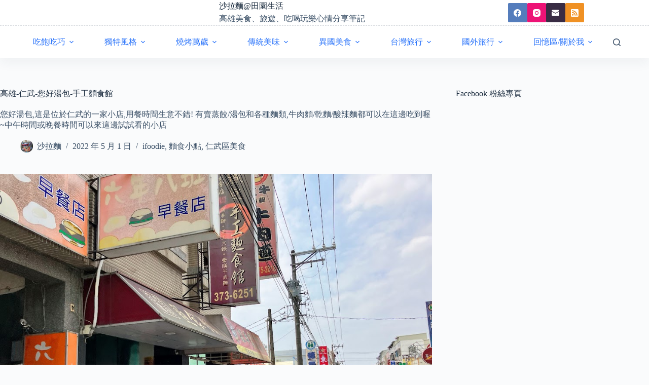

--- FILE ---
content_type: text/html; charset=UTF-8
request_url: https://blog.pylin.org/hello-soup-dumpling.html
body_size: 56145
content:
<!doctype html>
<html lang="zh-TW" prefix="og: https://ogp.me/ns#">
<head>
	
	<meta charset="UTF-8">
	<meta name="viewport" content="width=device-width, initial-scale=1, maximum-scale=5, viewport-fit=cover">
	<link rel="profile" href="https://gmpg.org/xfn/11">

	<!-- Google tag (gtag.js) consent mode dataLayer added by Site Kit -->
<script id="google_gtagjs-js-consent-mode-data-layer">
window.dataLayer = window.dataLayer || [];function gtag(){dataLayer.push(arguments);}
gtag('consent', 'default', {"ad_personalization":"denied","ad_storage":"denied","ad_user_data":"denied","analytics_storage":"denied","functionality_storage":"denied","security_storage":"denied","personalization_storage":"denied","region":["AT","BE","BG","CH","CY","CZ","DE","DK","EE","ES","FI","FR","GB","GR","HR","HU","IE","IS","IT","LI","LT","LU","LV","MT","NL","NO","PL","PT","RO","SE","SI","SK"],"wait_for_update":500});
window._googlesitekitConsentCategoryMap = {"statistics":["analytics_storage"],"marketing":["ad_storage","ad_user_data","ad_personalization"],"functional":["functionality_storage","security_storage"],"preferences":["personalization_storage"]};
window._googlesitekitConsents = {"ad_personalization":"denied","ad_storage":"denied","ad_user_data":"denied","analytics_storage":"denied","functionality_storage":"denied","security_storage":"denied","personalization_storage":"denied","region":["AT","BE","BG","CH","CY","CZ","DE","DK","EE","ES","FI","FR","GB","GR","HR","HU","IE","IS","IT","LI","LT","LU","LV","MT","NL","NO","PL","PT","RO","SE","SI","SK"],"wait_for_update":500};
</script>
<!-- End Google tag (gtag.js) consent mode dataLayer added by Site Kit -->

<!-- Search Engine Optimization by Rank Math - https://rankmath.com/ -->
<title>您好湯包-手工麵食館-仁武美食-湯包/蒸餃/牛肉麵/乾麵 | 沙拉麵@田園生活</title>
<meta name="description" content="您好湯包,這是位於仁武的一家小店,用餐時間生意不錯! 有賣蒸餃/湯包和各種麵類,牛肉麵/乾麵/酸辣麵都可以在這邊吃到喔~中午時間或晚餐時間可以來這邊試試看的小店"/>
<meta name="robots" content="follow, index, max-snippet:-1, max-video-preview:-1, max-image-preview:large"/>
<link rel="canonical" href="https://blog.pylin.org/hello-soup-dumpling.html" />
<meta property="og:locale" content="zh_TW" />
<meta property="og:type" content="article" />
<meta property="og:title" content="您好湯包-手工麵食館-仁武美食-湯包/蒸餃/牛肉麵/乾麵 | 沙拉麵@田園生活" />
<meta property="og:description" content="您好湯包,這是位於仁武的一家小店,用餐時間生意不錯! 有賣蒸餃/湯包和各種麵類,牛肉麵/乾麵/酸辣麵都可以在這邊吃到喔~中午時間或晚餐時間可以來這邊試試看的小店" />
<meta property="og:url" content="https://blog.pylin.org/hello-soup-dumpling.html" />
<meta property="og:site_name" content="沙拉麵@田園生活" />
<meta property="article:publisher" content="https://www.facebook.com/pylin.org" />
<meta property="article:author" content="https://www.facebook.com/pylin.org" />
<meta property="article:tag" content="麵食點心" />
<meta property="article:tag" content="湯包" />
<meta property="article:tag" content="高雄美食" />
<meta property="article:tag" content="仁武區美食" />
<meta property="article:section" content="ifoodie" />
<meta property="og:updated_time" content="2022-05-01T16:08:34+08:00" />
<meta property="fb:app_id" content="213845231995273" />
<meta property="og:image" content="https://blog.pylin.org/wp-content/uploads/2015/06/DSCF4172.jpeg" />
<meta property="og:image:secure_url" content="https://blog.pylin.org/wp-content/uploads/2015/06/DSCF4172.jpeg" />
<meta property="og:image:width" content="1117" />
<meta property="og:image:height" content="744" />
<meta property="og:image:alt" content="高雄-仁武-您好湯包-手工麵食館" />
<meta property="og:image:type" content="image/jpeg" />
<meta property="article:published_time" content="2022-05-01T08:11:00+08:00" />
<meta property="article:modified_time" content="2022-05-01T16:08:34+08:00" />
<meta name="twitter:card" content="summary_large_image" />
<meta name="twitter:title" content="您好湯包-手工麵食館-仁武美食-湯包/蒸餃/牛肉麵/乾麵 | 沙拉麵@田園生活" />
<meta name="twitter:description" content="您好湯包,這是位於仁武的一家小店,用餐時間生意不錯! 有賣蒸餃/湯包和各種麵類,牛肉麵/乾麵/酸辣麵都可以在這邊吃到喔~中午時間或晚餐時間可以來這邊試試看的小店" />
<meta name="twitter:site" content="@sassuee" />
<meta name="twitter:creator" content="@sassuee" />
<meta name="twitter:image" content="https://blog.pylin.org/wp-content/uploads/2015/06/DSCF4172.jpeg" />
<meta name="twitter:label1" content="Written by" />
<meta name="twitter:data1" content="沙拉麵" />
<meta name="twitter:label2" content="Time to read" />
<meta name="twitter:data2" content="Less than a minute" />
<script type="application/ld+json" class="rank-math-schema">{"@context":"https://schema.org","@graph":[{"@type":["Person","Organization"],"@id":"https://blog.pylin.org/#person","name":"\u6c99\u62c9\u9eb5","sameAs":["https://www.facebook.com/pylin.org","https://twitter.com/sassuee"],"logo":{"@type":"ImageObject","@id":"https://blog.pylin.org/#logo","url":"https://blog.pylin.org/wp-content/uploads/2016/02/icon-512-2-3.jpg","contentUrl":"https://blog.pylin.org/wp-content/uploads/2016/02/icon-512-2-3.jpg","caption":"\u6c99\u62c9\u9eb5@\u7530\u5712\u751f\u6d3b","inLanguage":"zh-TW","width":"512","height":"512"},"image":{"@type":"ImageObject","@id":"https://blog.pylin.org/#logo","url":"https://blog.pylin.org/wp-content/uploads/2016/02/icon-512-2-3.jpg","contentUrl":"https://blog.pylin.org/wp-content/uploads/2016/02/icon-512-2-3.jpg","caption":"\u6c99\u62c9\u9eb5@\u7530\u5712\u751f\u6d3b","inLanguage":"zh-TW","width":"512","height":"512"}},{"@type":"WebSite","@id":"https://blog.pylin.org/#website","url":"https://blog.pylin.org","name":"\u6c99\u62c9\u9eb5@\u7530\u5712\u751f\u6d3b","alternateName":"\u6c99\u62c9\u9eb5","publisher":{"@id":"https://blog.pylin.org/#person"},"inLanguage":"zh-TW"},{"@type":"ImageObject","@id":"https://blog.pylin.org/wp-content/uploads/2015/06/DSCF4172.jpeg","url":"https://blog.pylin.org/wp-content/uploads/2015/06/DSCF4172.jpeg","width":"1117","height":"744","caption":"\u9ad8\u96c4-\u4ec1\u6b66-\u60a8\u597d\u6e6f\u5305-\u624b\u5de5\u9eb5\u98df\u9928","inLanguage":"zh-TW"},{"@type":"BreadcrumbList","@id":"https://blog.pylin.org/hello-soup-dumpling.html#breadcrumb","itemListElement":[{"@type":"ListItem","position":"1","item":{"@id":"https://blog.pylin.org","name":"Home"}},{"@type":"ListItem","position":"2","item":{"@id":"https://blog.pylin.org/hello-soup-dumpling.html","name":"\u9ad8\u96c4-\u4ec1\u6b66-\u60a8\u597d\u6e6f\u5305-\u624b\u5de5\u9eb5\u98df\u9928"}}]},{"@type":"WebPage","@id":"https://blog.pylin.org/hello-soup-dumpling.html#webpage","url":"https://blog.pylin.org/hello-soup-dumpling.html","name":"\u60a8\u597d\u6e6f\u5305-\u624b\u5de5\u9eb5\u98df\u9928-\u4ec1\u6b66\u7f8e\u98df-\u6e6f\u5305/\u84b8\u9903/\u725b\u8089\u9eb5/\u4e7e\u9eb5 | \u6c99\u62c9\u9eb5@\u7530\u5712\u751f\u6d3b","datePublished":"2022-05-01T08:11:00+08:00","dateModified":"2022-05-01T16:08:34+08:00","isPartOf":{"@id":"https://blog.pylin.org/#website"},"primaryImageOfPage":{"@id":"https://blog.pylin.org/wp-content/uploads/2015/06/DSCF4172.jpeg"},"inLanguage":"zh-TW","breadcrumb":{"@id":"https://blog.pylin.org/hello-soup-dumpling.html#breadcrumb"}},{"@type":"Person","@id":"https://blog.pylin.org/hello-soup-dumpling.html#author","name":"\u6c99\u62c9\u9eb5","image":{"@type":"ImageObject","@id":"https://secure.gravatar.com/avatar/0f9a31b41728d3406a7e000e6325d072e94805e5fbb4f2cfe283755217a1403f?s=96&amp;r=g","url":"https://secure.gravatar.com/avatar/0f9a31b41728d3406a7e000e6325d072e94805e5fbb4f2cfe283755217a1403f?s=96&amp;r=g","caption":"\u6c99\u62c9\u9eb5","inLanguage":"zh-TW"},"sameAs":["https://blog.pylin.org/","https://www.facebook.com/pylin.org","https://twitter.com/sassuee"]},{"@type":"Article","headline":"\u9ad8\u96c4-\u4ec1\u6b66-\u60a8\u597d\u6e6f\u5305-\u624b\u5de5\u9eb5\u98df\u9928","keywords":"\u60a8\u597d\u6e6f\u5305","datePublished":"2022-05-01T08:11:00+08:00","dateModified":"2022-05-01T16:08:34+08:00","author":{"@id":"https://blog.pylin.org/hello-soup-dumpling.html#author","name":"\u6c99\u62c9\u9eb5"},"publisher":{"@id":"https://blog.pylin.org/#person"},"description":"\u60a8\u597d\u6e6f\u5305,\u9019\u662f\u4f4d\u65bc\u4ec1\u6b66\u7684\u4e00\u5bb6\u5c0f\u5e97,\u7528\u9910\u6642\u9593\u751f\u610f\u4e0d\u932f! \u6709\u8ce3\u84b8\u9903/\u6e6f\u5305\u548c\u5404\u7a2e\u9eb5\u985e,\u725b\u8089\u9eb5/\u4e7e\u9eb5/\u9178\u8fa3\u9eb5\u90fd\u53ef\u4ee5\u5728\u9019\u908a\u5403\u5230\u5594~\u4e2d\u5348\u6642\u9593\u6216\u665a\u9910\u6642\u9593\u53ef\u4ee5\u4f86\u9019\u908a\u8a66\u8a66\u770b\u7684\u5c0f\u5e97","name":"\u9ad8\u96c4-\u4ec1\u6b66-\u60a8\u597d\u6e6f\u5305-\u624b\u5de5\u9eb5\u98df\u9928","@id":"https://blog.pylin.org/hello-soup-dumpling.html#richSnippet","isPartOf":{"@id":"https://blog.pylin.org/hello-soup-dumpling.html#webpage"},"image":{"@id":"https://blog.pylin.org/wp-content/uploads/2015/06/DSCF4172.jpeg"},"inLanguage":"zh-TW","mainEntityOfPage":{"@id":"https://blog.pylin.org/hello-soup-dumpling.html#webpage"}}]}</script>
<!-- /Rank Math WordPress SEO plugin -->

<link rel='dns-prefetch' href='//www.googletagmanager.com' />
<link rel="alternate" type="application/rss+xml" title="訂閱《沙拉麵@田園生活》&raquo; 資訊提供" href="https://blog.pylin.org/feed" />
<link rel="alternate" type="application/rss+xml" title="訂閱《沙拉麵@田園生活》&raquo; 留言的資訊提供" href="https://blog.pylin.org/comments/feed" />
<link rel="alternate" type="application/rss+xml" title="訂閱《沙拉麵@田園生活 》&raquo;〈高雄-仁武-您好湯包-手工麵食館〉留言的資訊提供" href="https://blog.pylin.org/hello-soup-dumpling.html/feed" />
<link rel="alternate" title="oEmbed (JSON)" type="application/json+oembed" href="https://blog.pylin.org/wp-json/oembed/1.0/embed?url=https%3A%2F%2Fblog.pylin.org%2Fhello-soup-dumpling.html" />
<link rel="alternate" title="oEmbed (XML)" type="text/xml+oembed" href="https://blog.pylin.org/wp-json/oembed/1.0/embed?url=https%3A%2F%2Fblog.pylin.org%2Fhello-soup-dumpling.html&#038;format=xml" />
<!-- blog.pylin.org is managing ads with Advanced Ads 2.0.16 – https://wpadvancedads.com/ --><script id="pylin-ready">
			window.advanced_ads_ready=function(e,a){a=a||"complete";var d=function(e){return"interactive"===a?"loading"!==e:"complete"===e};d(document.readyState)?e():document.addEventListener("readystatechange",(function(a){d(a.target.readyState)&&e()}),{once:"interactive"===a})},window.advanced_ads_ready_queue=window.advanced_ads_ready_queue||[];		</script>
		<style id='wp-img-auto-sizes-contain-inline-css'>
img:is([sizes=auto i],[sizes^="auto," i]){contain-intrinsic-size:3000px 1500px}
/*# sourceURL=wp-img-auto-sizes-contain-inline-css */
</style>
<link rel='stylesheet' id='blocksy-dynamic-global-css' href='https://blog.pylin.org/wp-content/uploads/blocksy/css/global.css?ver=73926' media='all' />
<link rel='stylesheet' id='sbi_styles-css' href='https://blog.pylin.org/wp-content/plugins/instagram-feed/css/sbi-styles.min.css?ver=6.10.0' media='all' />
<link rel='stylesheet' id='wp-block-library-css' href='https://blog.pylin.org/wp-includes/css/dist/block-library/style.min.css?ver=6.9' media='all' />
<link rel='stylesheet' id='coblocks-frontend-css' href='https://blog.pylin.org/wp-content/plugins/coblocks/dist/style-coblocks-1.css?ver=3.1.16' media='all' />
<link rel='stylesheet' id='coblocks-extensions-css' href='https://blog.pylin.org/wp-content/plugins/coblocks/dist/style-coblocks-extensions.css?ver=3.1.16' media='all' />
<link rel='stylesheet' id='coblocks-animation-css' href='https://blog.pylin.org/wp-content/plugins/coblocks/dist/style-coblocks-animation.css?ver=2677611078ee87eb3b1c' media='all' />
<style id='global-styles-inline-css'>
:root{--wp--preset--aspect-ratio--square: 1;--wp--preset--aspect-ratio--4-3: 4/3;--wp--preset--aspect-ratio--3-4: 3/4;--wp--preset--aspect-ratio--3-2: 3/2;--wp--preset--aspect-ratio--2-3: 2/3;--wp--preset--aspect-ratio--16-9: 16/9;--wp--preset--aspect-ratio--9-16: 9/16;--wp--preset--color--black: #000000;--wp--preset--color--cyan-bluish-gray: #abb8c3;--wp--preset--color--white: #ffffff;--wp--preset--color--pale-pink: #f78da7;--wp--preset--color--vivid-red: #cf2e2e;--wp--preset--color--luminous-vivid-orange: #ff6900;--wp--preset--color--luminous-vivid-amber: #fcb900;--wp--preset--color--light-green-cyan: #7bdcb5;--wp--preset--color--vivid-green-cyan: #00d084;--wp--preset--color--pale-cyan-blue: #8ed1fc;--wp--preset--color--vivid-cyan-blue: #0693e3;--wp--preset--color--vivid-purple: #9b51e0;--wp--preset--color--palette-color-1: var(--theme-palette-color-1, #2872fa);--wp--preset--color--palette-color-2: var(--theme-palette-color-2, #1559ed);--wp--preset--color--palette-color-3: var(--theme-palette-color-3, #3A4F66);--wp--preset--color--palette-color-4: var(--theme-palette-color-4, #192a3d);--wp--preset--color--palette-color-5: var(--theme-palette-color-5, #e1e8ed);--wp--preset--color--palette-color-6: var(--theme-palette-color-6, #f2f5f7);--wp--preset--color--palette-color-7: var(--theme-palette-color-7, #FAFBFC);--wp--preset--color--palette-color-8: var(--theme-palette-color-8, #ffffff);--wp--preset--gradient--vivid-cyan-blue-to-vivid-purple: linear-gradient(135deg,rgb(6,147,227) 0%,rgb(155,81,224) 100%);--wp--preset--gradient--light-green-cyan-to-vivid-green-cyan: linear-gradient(135deg,rgb(122,220,180) 0%,rgb(0,208,130) 100%);--wp--preset--gradient--luminous-vivid-amber-to-luminous-vivid-orange: linear-gradient(135deg,rgb(252,185,0) 0%,rgb(255,105,0) 100%);--wp--preset--gradient--luminous-vivid-orange-to-vivid-red: linear-gradient(135deg,rgb(255,105,0) 0%,rgb(207,46,46) 100%);--wp--preset--gradient--very-light-gray-to-cyan-bluish-gray: linear-gradient(135deg,rgb(238,238,238) 0%,rgb(169,184,195) 100%);--wp--preset--gradient--cool-to-warm-spectrum: linear-gradient(135deg,rgb(74,234,220) 0%,rgb(151,120,209) 20%,rgb(207,42,186) 40%,rgb(238,44,130) 60%,rgb(251,105,98) 80%,rgb(254,248,76) 100%);--wp--preset--gradient--blush-light-purple: linear-gradient(135deg,rgb(255,206,236) 0%,rgb(152,150,240) 100%);--wp--preset--gradient--blush-bordeaux: linear-gradient(135deg,rgb(254,205,165) 0%,rgb(254,45,45) 50%,rgb(107,0,62) 100%);--wp--preset--gradient--luminous-dusk: linear-gradient(135deg,rgb(255,203,112) 0%,rgb(199,81,192) 50%,rgb(65,88,208) 100%);--wp--preset--gradient--pale-ocean: linear-gradient(135deg,rgb(255,245,203) 0%,rgb(182,227,212) 50%,rgb(51,167,181) 100%);--wp--preset--gradient--electric-grass: linear-gradient(135deg,rgb(202,248,128) 0%,rgb(113,206,126) 100%);--wp--preset--gradient--midnight: linear-gradient(135deg,rgb(2,3,129) 0%,rgb(40,116,252) 100%);--wp--preset--gradient--juicy-peach: linear-gradient(to right, #ffecd2 0%, #fcb69f 100%);--wp--preset--gradient--young-passion: linear-gradient(to right, #ff8177 0%, #ff867a 0%, #ff8c7f 21%, #f99185 52%, #cf556c 78%, #b12a5b 100%);--wp--preset--gradient--true-sunset: linear-gradient(to right, #fa709a 0%, #fee140 100%);--wp--preset--gradient--morpheus-den: linear-gradient(to top, #30cfd0 0%, #330867 100%);--wp--preset--gradient--plum-plate: linear-gradient(135deg, #667eea 0%, #764ba2 100%);--wp--preset--gradient--aqua-splash: linear-gradient(15deg, #13547a 0%, #80d0c7 100%);--wp--preset--gradient--love-kiss: linear-gradient(to top, #ff0844 0%, #ffb199 100%);--wp--preset--gradient--new-retrowave: linear-gradient(to top, #3b41c5 0%, #a981bb 49%, #ffc8a9 100%);--wp--preset--gradient--plum-bath: linear-gradient(to top, #cc208e 0%, #6713d2 100%);--wp--preset--gradient--high-flight: linear-gradient(to right, #0acffe 0%, #495aff 100%);--wp--preset--gradient--teen-party: linear-gradient(-225deg, #FF057C 0%, #8D0B93 50%, #321575 100%);--wp--preset--gradient--fabled-sunset: linear-gradient(-225deg, #231557 0%, #44107A 29%, #FF1361 67%, #FFF800 100%);--wp--preset--gradient--arielle-smile: radial-gradient(circle 248px at center, #16d9e3 0%, #30c7ec 47%, #46aef7 100%);--wp--preset--gradient--itmeo-branding: linear-gradient(180deg, #2af598 0%, #009efd 100%);--wp--preset--gradient--deep-blue: linear-gradient(to right, #6a11cb 0%, #2575fc 100%);--wp--preset--gradient--strong-bliss: linear-gradient(to right, #f78ca0 0%, #f9748f 19%, #fd868c 60%, #fe9a8b 100%);--wp--preset--gradient--sweet-period: linear-gradient(to top, #3f51b1 0%, #5a55ae 13%, #7b5fac 25%, #8f6aae 38%, #a86aa4 50%, #cc6b8e 62%, #f18271 75%, #f3a469 87%, #f7c978 100%);--wp--preset--gradient--purple-division: linear-gradient(to top, #7028e4 0%, #e5b2ca 100%);--wp--preset--gradient--cold-evening: linear-gradient(to top, #0c3483 0%, #a2b6df 100%, #6b8cce 100%, #a2b6df 100%);--wp--preset--gradient--mountain-rock: linear-gradient(to right, #868f96 0%, #596164 100%);--wp--preset--gradient--desert-hump: linear-gradient(to top, #c79081 0%, #dfa579 100%);--wp--preset--gradient--ethernal-constance: linear-gradient(to top, #09203f 0%, #537895 100%);--wp--preset--gradient--happy-memories: linear-gradient(-60deg, #ff5858 0%, #f09819 100%);--wp--preset--gradient--grown-early: linear-gradient(to top, #0ba360 0%, #3cba92 100%);--wp--preset--gradient--morning-salad: linear-gradient(-225deg, #B7F8DB 0%, #50A7C2 100%);--wp--preset--gradient--night-call: linear-gradient(-225deg, #AC32E4 0%, #7918F2 48%, #4801FF 100%);--wp--preset--gradient--mind-crawl: linear-gradient(-225deg, #473B7B 0%, #3584A7 51%, #30D2BE 100%);--wp--preset--gradient--angel-care: linear-gradient(-225deg, #FFE29F 0%, #FFA99F 48%, #FF719A 100%);--wp--preset--gradient--juicy-cake: linear-gradient(to top, #e14fad 0%, #f9d423 100%);--wp--preset--gradient--rich-metal: linear-gradient(to right, #d7d2cc 0%, #304352 100%);--wp--preset--gradient--mole-hall: linear-gradient(-20deg, #616161 0%, #9bc5c3 100%);--wp--preset--gradient--cloudy-knoxville: linear-gradient(120deg, #fdfbfb 0%, #ebedee 100%);--wp--preset--gradient--soft-grass: linear-gradient(to top, #c1dfc4 0%, #deecdd 100%);--wp--preset--gradient--saint-petersburg: linear-gradient(135deg, #f5f7fa 0%, #c3cfe2 100%);--wp--preset--gradient--everlasting-sky: linear-gradient(135deg, #fdfcfb 0%, #e2d1c3 100%);--wp--preset--gradient--kind-steel: linear-gradient(-20deg, #e9defa 0%, #fbfcdb 100%);--wp--preset--gradient--over-sun: linear-gradient(60deg, #abecd6 0%, #fbed96 100%);--wp--preset--gradient--premium-white: linear-gradient(to top, #d5d4d0 0%, #d5d4d0 1%, #eeeeec 31%, #efeeec 75%, #e9e9e7 100%);--wp--preset--gradient--clean-mirror: linear-gradient(45deg, #93a5cf 0%, #e4efe9 100%);--wp--preset--gradient--wild-apple: linear-gradient(to top, #d299c2 0%, #fef9d7 100%);--wp--preset--gradient--snow-again: linear-gradient(to top, #e6e9f0 0%, #eef1f5 100%);--wp--preset--gradient--confident-cloud: linear-gradient(to top, #dad4ec 0%, #dad4ec 1%, #f3e7e9 100%);--wp--preset--gradient--glass-water: linear-gradient(to top, #dfe9f3 0%, white 100%);--wp--preset--gradient--perfect-white: linear-gradient(-225deg, #E3FDF5 0%, #FFE6FA 100%);--wp--preset--font-size--small: 13px;--wp--preset--font-size--medium: 20px;--wp--preset--font-size--large: clamp(22px, 1.375rem + ((1vw - 3.2px) * 0.625), 30px);--wp--preset--font-size--x-large: clamp(30px, 1.875rem + ((1vw - 3.2px) * 1.563), 50px);--wp--preset--font-size--xx-large: clamp(45px, 2.813rem + ((1vw - 3.2px) * 2.734), 80px);--wp--preset--spacing--20: 0.44rem;--wp--preset--spacing--30: 0.67rem;--wp--preset--spacing--40: 1rem;--wp--preset--spacing--50: 1.5rem;--wp--preset--spacing--60: 2.25rem;--wp--preset--spacing--70: 3.38rem;--wp--preset--spacing--80: 5.06rem;--wp--preset--shadow--natural: 6px 6px 9px rgba(0, 0, 0, 0.2);--wp--preset--shadow--deep: 12px 12px 50px rgba(0, 0, 0, 0.4);--wp--preset--shadow--sharp: 6px 6px 0px rgba(0, 0, 0, 0.2);--wp--preset--shadow--outlined: 6px 6px 0px -3px rgb(255, 255, 255), 6px 6px rgb(0, 0, 0);--wp--preset--shadow--crisp: 6px 6px 0px rgb(0, 0, 0);}:root { --wp--style--global--content-size: var(--theme-block-max-width);--wp--style--global--wide-size: var(--theme-block-wide-max-width); }:where(body) { margin: 0; }.wp-site-blocks > .alignleft { float: left; margin-right: 2em; }.wp-site-blocks > .alignright { float: right; margin-left: 2em; }.wp-site-blocks > .aligncenter { justify-content: center; margin-left: auto; margin-right: auto; }:where(.wp-site-blocks) > * { margin-block-start: var(--theme-content-spacing); margin-block-end: 0; }:where(.wp-site-blocks) > :first-child { margin-block-start: 0; }:where(.wp-site-blocks) > :last-child { margin-block-end: 0; }:root { --wp--style--block-gap: var(--theme-content-spacing); }:root :where(.is-layout-flow) > :first-child{margin-block-start: 0;}:root :where(.is-layout-flow) > :last-child{margin-block-end: 0;}:root :where(.is-layout-flow) > *{margin-block-start: var(--theme-content-spacing);margin-block-end: 0;}:root :where(.is-layout-constrained) > :first-child{margin-block-start: 0;}:root :where(.is-layout-constrained) > :last-child{margin-block-end: 0;}:root :where(.is-layout-constrained) > *{margin-block-start: var(--theme-content-spacing);margin-block-end: 0;}:root :where(.is-layout-flex){gap: var(--theme-content-spacing);}:root :where(.is-layout-grid){gap: var(--theme-content-spacing);}.is-layout-flow > .alignleft{float: left;margin-inline-start: 0;margin-inline-end: 2em;}.is-layout-flow > .alignright{float: right;margin-inline-start: 2em;margin-inline-end: 0;}.is-layout-flow > .aligncenter{margin-left: auto !important;margin-right: auto !important;}.is-layout-constrained > .alignleft{float: left;margin-inline-start: 0;margin-inline-end: 2em;}.is-layout-constrained > .alignright{float: right;margin-inline-start: 2em;margin-inline-end: 0;}.is-layout-constrained > .aligncenter{margin-left: auto !important;margin-right: auto !important;}.is-layout-constrained > :where(:not(.alignleft):not(.alignright):not(.alignfull)){max-width: var(--wp--style--global--content-size);margin-left: auto !important;margin-right: auto !important;}.is-layout-constrained > .alignwide{max-width: var(--wp--style--global--wide-size);}body .is-layout-flex{display: flex;}.is-layout-flex{flex-wrap: wrap;align-items: center;}.is-layout-flex > :is(*, div){margin: 0;}body .is-layout-grid{display: grid;}.is-layout-grid > :is(*, div){margin: 0;}body{padding-top: 0px;padding-right: 0px;padding-bottom: 0px;padding-left: 0px;}:root :where(.wp-element-button, .wp-block-button__link){font-style: inherit;font-weight: inherit;letter-spacing: inherit;text-transform: inherit;}.has-black-color{color: var(--wp--preset--color--black) !important;}.has-cyan-bluish-gray-color{color: var(--wp--preset--color--cyan-bluish-gray) !important;}.has-white-color{color: var(--wp--preset--color--white) !important;}.has-pale-pink-color{color: var(--wp--preset--color--pale-pink) !important;}.has-vivid-red-color{color: var(--wp--preset--color--vivid-red) !important;}.has-luminous-vivid-orange-color{color: var(--wp--preset--color--luminous-vivid-orange) !important;}.has-luminous-vivid-amber-color{color: var(--wp--preset--color--luminous-vivid-amber) !important;}.has-light-green-cyan-color{color: var(--wp--preset--color--light-green-cyan) !important;}.has-vivid-green-cyan-color{color: var(--wp--preset--color--vivid-green-cyan) !important;}.has-pale-cyan-blue-color{color: var(--wp--preset--color--pale-cyan-blue) !important;}.has-vivid-cyan-blue-color{color: var(--wp--preset--color--vivid-cyan-blue) !important;}.has-vivid-purple-color{color: var(--wp--preset--color--vivid-purple) !important;}.has-palette-color-1-color{color: var(--wp--preset--color--palette-color-1) !important;}.has-palette-color-2-color{color: var(--wp--preset--color--palette-color-2) !important;}.has-palette-color-3-color{color: var(--wp--preset--color--palette-color-3) !important;}.has-palette-color-4-color{color: var(--wp--preset--color--palette-color-4) !important;}.has-palette-color-5-color{color: var(--wp--preset--color--palette-color-5) !important;}.has-palette-color-6-color{color: var(--wp--preset--color--palette-color-6) !important;}.has-palette-color-7-color{color: var(--wp--preset--color--palette-color-7) !important;}.has-palette-color-8-color{color: var(--wp--preset--color--palette-color-8) !important;}.has-black-background-color{background-color: var(--wp--preset--color--black) !important;}.has-cyan-bluish-gray-background-color{background-color: var(--wp--preset--color--cyan-bluish-gray) !important;}.has-white-background-color{background-color: var(--wp--preset--color--white) !important;}.has-pale-pink-background-color{background-color: var(--wp--preset--color--pale-pink) !important;}.has-vivid-red-background-color{background-color: var(--wp--preset--color--vivid-red) !important;}.has-luminous-vivid-orange-background-color{background-color: var(--wp--preset--color--luminous-vivid-orange) !important;}.has-luminous-vivid-amber-background-color{background-color: var(--wp--preset--color--luminous-vivid-amber) !important;}.has-light-green-cyan-background-color{background-color: var(--wp--preset--color--light-green-cyan) !important;}.has-vivid-green-cyan-background-color{background-color: var(--wp--preset--color--vivid-green-cyan) !important;}.has-pale-cyan-blue-background-color{background-color: var(--wp--preset--color--pale-cyan-blue) !important;}.has-vivid-cyan-blue-background-color{background-color: var(--wp--preset--color--vivid-cyan-blue) !important;}.has-vivid-purple-background-color{background-color: var(--wp--preset--color--vivid-purple) !important;}.has-palette-color-1-background-color{background-color: var(--wp--preset--color--palette-color-1) !important;}.has-palette-color-2-background-color{background-color: var(--wp--preset--color--palette-color-2) !important;}.has-palette-color-3-background-color{background-color: var(--wp--preset--color--palette-color-3) !important;}.has-palette-color-4-background-color{background-color: var(--wp--preset--color--palette-color-4) !important;}.has-palette-color-5-background-color{background-color: var(--wp--preset--color--palette-color-5) !important;}.has-palette-color-6-background-color{background-color: var(--wp--preset--color--palette-color-6) !important;}.has-palette-color-7-background-color{background-color: var(--wp--preset--color--palette-color-7) !important;}.has-palette-color-8-background-color{background-color: var(--wp--preset--color--palette-color-8) !important;}.has-black-border-color{border-color: var(--wp--preset--color--black) !important;}.has-cyan-bluish-gray-border-color{border-color: var(--wp--preset--color--cyan-bluish-gray) !important;}.has-white-border-color{border-color: var(--wp--preset--color--white) !important;}.has-pale-pink-border-color{border-color: var(--wp--preset--color--pale-pink) !important;}.has-vivid-red-border-color{border-color: var(--wp--preset--color--vivid-red) !important;}.has-luminous-vivid-orange-border-color{border-color: var(--wp--preset--color--luminous-vivid-orange) !important;}.has-luminous-vivid-amber-border-color{border-color: var(--wp--preset--color--luminous-vivid-amber) !important;}.has-light-green-cyan-border-color{border-color: var(--wp--preset--color--light-green-cyan) !important;}.has-vivid-green-cyan-border-color{border-color: var(--wp--preset--color--vivid-green-cyan) !important;}.has-pale-cyan-blue-border-color{border-color: var(--wp--preset--color--pale-cyan-blue) !important;}.has-vivid-cyan-blue-border-color{border-color: var(--wp--preset--color--vivid-cyan-blue) !important;}.has-vivid-purple-border-color{border-color: var(--wp--preset--color--vivid-purple) !important;}.has-palette-color-1-border-color{border-color: var(--wp--preset--color--palette-color-1) !important;}.has-palette-color-2-border-color{border-color: var(--wp--preset--color--palette-color-2) !important;}.has-palette-color-3-border-color{border-color: var(--wp--preset--color--palette-color-3) !important;}.has-palette-color-4-border-color{border-color: var(--wp--preset--color--palette-color-4) !important;}.has-palette-color-5-border-color{border-color: var(--wp--preset--color--palette-color-5) !important;}.has-palette-color-6-border-color{border-color: var(--wp--preset--color--palette-color-6) !important;}.has-palette-color-7-border-color{border-color: var(--wp--preset--color--palette-color-7) !important;}.has-palette-color-8-border-color{border-color: var(--wp--preset--color--palette-color-8) !important;}.has-vivid-cyan-blue-to-vivid-purple-gradient-background{background: var(--wp--preset--gradient--vivid-cyan-blue-to-vivid-purple) !important;}.has-light-green-cyan-to-vivid-green-cyan-gradient-background{background: var(--wp--preset--gradient--light-green-cyan-to-vivid-green-cyan) !important;}.has-luminous-vivid-amber-to-luminous-vivid-orange-gradient-background{background: var(--wp--preset--gradient--luminous-vivid-amber-to-luminous-vivid-orange) !important;}.has-luminous-vivid-orange-to-vivid-red-gradient-background{background: var(--wp--preset--gradient--luminous-vivid-orange-to-vivid-red) !important;}.has-very-light-gray-to-cyan-bluish-gray-gradient-background{background: var(--wp--preset--gradient--very-light-gray-to-cyan-bluish-gray) !important;}.has-cool-to-warm-spectrum-gradient-background{background: var(--wp--preset--gradient--cool-to-warm-spectrum) !important;}.has-blush-light-purple-gradient-background{background: var(--wp--preset--gradient--blush-light-purple) !important;}.has-blush-bordeaux-gradient-background{background: var(--wp--preset--gradient--blush-bordeaux) !important;}.has-luminous-dusk-gradient-background{background: var(--wp--preset--gradient--luminous-dusk) !important;}.has-pale-ocean-gradient-background{background: var(--wp--preset--gradient--pale-ocean) !important;}.has-electric-grass-gradient-background{background: var(--wp--preset--gradient--electric-grass) !important;}.has-midnight-gradient-background{background: var(--wp--preset--gradient--midnight) !important;}.has-juicy-peach-gradient-background{background: var(--wp--preset--gradient--juicy-peach) !important;}.has-young-passion-gradient-background{background: var(--wp--preset--gradient--young-passion) !important;}.has-true-sunset-gradient-background{background: var(--wp--preset--gradient--true-sunset) !important;}.has-morpheus-den-gradient-background{background: var(--wp--preset--gradient--morpheus-den) !important;}.has-plum-plate-gradient-background{background: var(--wp--preset--gradient--plum-plate) !important;}.has-aqua-splash-gradient-background{background: var(--wp--preset--gradient--aqua-splash) !important;}.has-love-kiss-gradient-background{background: var(--wp--preset--gradient--love-kiss) !important;}.has-new-retrowave-gradient-background{background: var(--wp--preset--gradient--new-retrowave) !important;}.has-plum-bath-gradient-background{background: var(--wp--preset--gradient--plum-bath) !important;}.has-high-flight-gradient-background{background: var(--wp--preset--gradient--high-flight) !important;}.has-teen-party-gradient-background{background: var(--wp--preset--gradient--teen-party) !important;}.has-fabled-sunset-gradient-background{background: var(--wp--preset--gradient--fabled-sunset) !important;}.has-arielle-smile-gradient-background{background: var(--wp--preset--gradient--arielle-smile) !important;}.has-itmeo-branding-gradient-background{background: var(--wp--preset--gradient--itmeo-branding) !important;}.has-deep-blue-gradient-background{background: var(--wp--preset--gradient--deep-blue) !important;}.has-strong-bliss-gradient-background{background: var(--wp--preset--gradient--strong-bliss) !important;}.has-sweet-period-gradient-background{background: var(--wp--preset--gradient--sweet-period) !important;}.has-purple-division-gradient-background{background: var(--wp--preset--gradient--purple-division) !important;}.has-cold-evening-gradient-background{background: var(--wp--preset--gradient--cold-evening) !important;}.has-mountain-rock-gradient-background{background: var(--wp--preset--gradient--mountain-rock) !important;}.has-desert-hump-gradient-background{background: var(--wp--preset--gradient--desert-hump) !important;}.has-ethernal-constance-gradient-background{background: var(--wp--preset--gradient--ethernal-constance) !important;}.has-happy-memories-gradient-background{background: var(--wp--preset--gradient--happy-memories) !important;}.has-grown-early-gradient-background{background: var(--wp--preset--gradient--grown-early) !important;}.has-morning-salad-gradient-background{background: var(--wp--preset--gradient--morning-salad) !important;}.has-night-call-gradient-background{background: var(--wp--preset--gradient--night-call) !important;}.has-mind-crawl-gradient-background{background: var(--wp--preset--gradient--mind-crawl) !important;}.has-angel-care-gradient-background{background: var(--wp--preset--gradient--angel-care) !important;}.has-juicy-cake-gradient-background{background: var(--wp--preset--gradient--juicy-cake) !important;}.has-rich-metal-gradient-background{background: var(--wp--preset--gradient--rich-metal) !important;}.has-mole-hall-gradient-background{background: var(--wp--preset--gradient--mole-hall) !important;}.has-cloudy-knoxville-gradient-background{background: var(--wp--preset--gradient--cloudy-knoxville) !important;}.has-soft-grass-gradient-background{background: var(--wp--preset--gradient--soft-grass) !important;}.has-saint-petersburg-gradient-background{background: var(--wp--preset--gradient--saint-petersburg) !important;}.has-everlasting-sky-gradient-background{background: var(--wp--preset--gradient--everlasting-sky) !important;}.has-kind-steel-gradient-background{background: var(--wp--preset--gradient--kind-steel) !important;}.has-over-sun-gradient-background{background: var(--wp--preset--gradient--over-sun) !important;}.has-premium-white-gradient-background{background: var(--wp--preset--gradient--premium-white) !important;}.has-clean-mirror-gradient-background{background: var(--wp--preset--gradient--clean-mirror) !important;}.has-wild-apple-gradient-background{background: var(--wp--preset--gradient--wild-apple) !important;}.has-snow-again-gradient-background{background: var(--wp--preset--gradient--snow-again) !important;}.has-confident-cloud-gradient-background{background: var(--wp--preset--gradient--confident-cloud) !important;}.has-glass-water-gradient-background{background: var(--wp--preset--gradient--glass-water) !important;}.has-perfect-white-gradient-background{background: var(--wp--preset--gradient--perfect-white) !important;}.has-small-font-size{font-size: var(--wp--preset--font-size--small) !important;}.has-medium-font-size{font-size: var(--wp--preset--font-size--medium) !important;}.has-large-font-size{font-size: var(--wp--preset--font-size--large) !important;}.has-x-large-font-size{font-size: var(--wp--preset--font-size--x-large) !important;}.has-xx-large-font-size{font-size: var(--wp--preset--font-size--xx-large) !important;}
:root :where(.wp-block-pullquote){font-size: clamp(0.984em, 0.984rem + ((1vw - 0.2em) * 0.645), 1.5em);line-height: 1.6;}
/*# sourceURL=global-styles-inline-css */
</style>
<link rel='stylesheet' id='wp-components-css' href='https://blog.pylin.org/wp-includes/css/dist/components/style.min.css?ver=6.9' media='all' />
<link rel='stylesheet' id='godaddy-styles-css' href='https://blog.pylin.org/wp-content/plugins/coblocks/includes/Dependencies/GoDaddy/Styles/build/latest.css?ver=2.0.2' media='all' />
<link rel='stylesheet' id='ez-toc-css' href='https://blog.pylin.org/wp-content/plugins/easy-table-of-contents/assets/css/screen.min.css?ver=2.0.80' media='all' />
<style id='ez-toc-inline-css'>
div#ez-toc-container .ez-toc-title {font-size: 120%;}div#ez-toc-container .ez-toc-title {font-weight: 500;}div#ez-toc-container ul li , div#ez-toc-container ul li a {font-size: 95%;}div#ez-toc-container ul li , div#ez-toc-container ul li a {font-weight: 500;}div#ez-toc-container nav ul ul li {font-size: 90%;}div#ez-toc-container {width: 100%;}.ez-toc-box-title {font-weight: bold; margin-bottom: 10px; text-align: center; text-transform: uppercase; letter-spacing: 1px; color: #666; padding-bottom: 5px;position:absolute;top:-4%;left:5%;background-color: inherit;transition: top 0.3s ease;}.ez-toc-box-title.toc-closed {top:-25%;}
.ez-toc-container-direction {direction: ltr;}.ez-toc-counter ul {direction: ltr;counter-reset: item ;}.ez-toc-counter nav ul li a::before {content: counter(item, circle) '  ';margin-right: .2em; counter-increment: item;flex-grow: 0;flex-shrink: 0;float: left; }.ez-toc-widget-direction {direction: ltr;}.ez-toc-widget-container ul {direction: ltr;counter-reset: item ;}.ez-toc-widget-container nav ul li a::before {content: counter(item, circle) '  ';margin-right: .2em; counter-increment: item;flex-grow: 0;flex-shrink: 0;float: left; }
/*# sourceURL=ez-toc-inline-css */
</style>
<link rel='stylesheet' id='ct-main-styles-css' href='https://blog.pylin.org/wp-content/themes/blocksy/static/bundle/main.min.css?ver=2.1.25' media='all' />
<link rel='stylesheet' id='ct-page-title-styles-css' href='https://blog.pylin.org/wp-content/themes/blocksy/static/bundle/page-title.min.css?ver=2.1.25' media='all' />
<link rel='stylesheet' id='ct-sidebar-styles-css' href='https://blog.pylin.org/wp-content/themes/blocksy/static/bundle/sidebar.min.css?ver=2.1.25' media='all' />
<link rel='stylesheet' id='ct-comments-styles-css' href='https://blog.pylin.org/wp-content/themes/blocksy/static/bundle/comments.min.css?ver=2.1.25' media='all' />
<link rel='stylesheet' id='ct-author-box-styles-css' href='https://blog.pylin.org/wp-content/themes/blocksy/static/bundle/author-box.min.css?ver=2.1.25' media='all' />
<link rel='stylesheet' id='ct-posts-nav-styles-css' href='https://blog.pylin.org/wp-content/themes/blocksy/static/bundle/posts-nav.min.css?ver=2.1.25' media='all' />
<link rel='stylesheet' id='ct-elementor-styles-css' href='https://blog.pylin.org/wp-content/themes/blocksy/static/bundle/elementor-frontend.min.css?ver=2.1.25' media='all' />
<link rel='stylesheet' id='ct-share-box-styles-css' href='https://blog.pylin.org/wp-content/themes/blocksy/static/bundle/share-box.min.css?ver=2.1.25' media='all' />
<link rel='stylesheet' id='wp-pagenavi-css' href='https://blog.pylin.org/wp-content/plugins/wp-pagenavi/pagenavi-css.css?ver=2.70' media='all' />
<style id='generateblocks-inline-css'>
:root{--gb-container-width:1100px;}.gb-container .wp-block-image img{vertical-align:middle;}.gb-grid-wrapper .wp-block-image{margin-bottom:0;}.gb-highlight{background:none;}.gb-shape{line-height:0;}
/*# sourceURL=generateblocks-inline-css */
</style>
<link rel='stylesheet' id='blocksy-ext-trending-styles-css' href='https://blog.pylin.org/wp-content/plugins/blocksy-companion/framework/extensions/trending/static/bundle/main.min.css?ver=2.1.25' media='all' />
<link rel='stylesheet' id='avhec-widget-css' href='https://blog.pylin.org/wp-content/plugins/extended-categories-widget/4.2/css/avh-ec.widget.css?ver=3.10.0-dev.1' media='all' />

		<!-- Global site tag (gtag.js) - Google Analytics v4 -->
		<script async src="https://www.googletagmanager.com/gtag/js?id=G-TYFQK171GB"></script>
		<script>
		window.dataLayer = window.dataLayer || [];
		function gtag(){dataLayer.push(arguments);}
		gtag('js', new Date());

		gtag('config', 'G-TYFQK171GB');

		</script>
		<!-- End Google Analytics v4 -->

		<link rel="https://api.w.org/" href="https://blog.pylin.org/wp-json/" /><link rel="alternate" title="JSON" type="application/json" href="https://blog.pylin.org/wp-json/wp/v2/posts/69100" /><link rel="EditURI" type="application/rsd+xml" title="RSD" href="https://blog.pylin.org/xmlrpc.php?rsd" />
<meta name="generator" content="WordPress 6.9" />
<link rel='shortlink' href='https://blog.pylin.org/?p=69100' />

		<!-- GA Google Analytics @ https://m0n.co/ga -->
		<script async src="https://www.googletagmanager.com/gtag/js?id=G-TYFQK171GB"></script>
		<script>
			window.dataLayer = window.dataLayer || [];
			function gtag(){dataLayer.push(arguments);}
			gtag('js', new Date());
			gtag('config', 'G-TYFQK171GB');
		</script>

	<meta name="generator" content="Site Kit by Google 1.170.0" />
<!-- Lara's Google Analytics - https://www.xtraorbit.com/wordpress-google-analytics-dashboard-widget/ -->
<script async src="https://www.googletagmanager.com/gtag/js?id=G-TYFQK171GB"></script>
<script>
  window.dataLayer = window.dataLayer || [];
  function gtag(){dataLayer.push(arguments);}
  gtag('js', new Date());
  gtag('config', 'G-TYFQK171GB');
</script>

<noscript><link rel='stylesheet' href='https://blog.pylin.org/wp-content/themes/blocksy/static/bundle/no-scripts.min.css' type='text/css'></noscript>
<meta name="generator" content="Elementor 3.34.1; features: e_font_icon_svg, additional_custom_breakpoints; settings: css_print_method-external, google_font-enabled, font_display-auto">
			<style>
				.e-con.e-parent:nth-of-type(n+4):not(.e-lazyloaded):not(.e-no-lazyload),
				.e-con.e-parent:nth-of-type(n+4):not(.e-lazyloaded):not(.e-no-lazyload) * {
					background-image: none !important;
				}
				@media screen and (max-height: 1024px) {
					.e-con.e-parent:nth-of-type(n+3):not(.e-lazyloaded):not(.e-no-lazyload),
					.e-con.e-parent:nth-of-type(n+3):not(.e-lazyloaded):not(.e-no-lazyload) * {
						background-image: none !important;
					}
				}
				@media screen and (max-height: 640px) {
					.e-con.e-parent:nth-of-type(n+2):not(.e-lazyloaded):not(.e-no-lazyload),
					.e-con.e-parent:nth-of-type(n+2):not(.e-lazyloaded):not(.e-no-lazyload) * {
						background-image: none !important;
					}
				}
			</style>
			<style>ins.adsbygoogle { background-color: transparent; padding: 0; }</style><link rel="icon" href="https://blog.pylin.org/wp-content/uploads/2016/02/icon-512-5.png" sizes="32x32" />
<link rel="icon" href="https://blog.pylin.org/wp-content/uploads/2016/02/icon-512-5.png" sizes="192x192" />
<link rel="apple-touch-icon" href="https://blog.pylin.org/wp-content/uploads/2016/02/icon-512-5.png" />
<meta name="msapplication-TileImage" content="https://blog.pylin.org/wp-content/uploads/2016/02/icon-512-5.png" />
	</head>


<body class="wp-singular post-template-default single single-post postid-69100 single-format-standard wp-embed-responsive wp-theme-blocksy elementor-default elementor-kit-75787 aa-prefix-pylin- ct-elementor-default-template" data-link="type-1" data-prefix="single_blog_post" data-header="type-1:sticky" data-footer="type-1" itemscope="itemscope" itemtype="https://schema.org/Blog">

<a class="skip-link screen-reader-text" href="#main">跳至主要內容</a><div class="ct-drawer-canvas" data-location="start">
		<div id="search-modal" class="ct-panel" data-behaviour="modal" role="dialog" aria-label="搜尋對話框" inert>
			<div class="ct-panel-actions">
				<button class="ct-toggle-close" data-type="type-1" aria-label="關閉搜尋互動視窗">
					<svg class="ct-icon" width="12" height="12" viewBox="0 0 15 15"><path d="M1 15a1 1 0 01-.71-.29 1 1 0 010-1.41l5.8-5.8-5.8-5.8A1 1 0 011.7.29l5.8 5.8 5.8-5.8a1 1 0 011.41 1.41l-5.8 5.8 5.8 5.8a1 1 0 01-1.41 1.41l-5.8-5.8-5.8 5.8A1 1 0 011 15z"/></svg>				</button>
			</div>

			<div class="ct-panel-content">
				

<form role="search" method="get" class="ct-search-form"  action="https://blog.pylin.org/" aria-haspopup="listbox" data-live-results="thumbs">

	<input
		type="search" class="modal-field"		placeholder="搜尋"
		value=""
		name="s"
		autocomplete="off"
		title="搜尋..."
		aria-label="搜尋..."
			>

	<div class="ct-search-form-controls">
		
		<button type="submit" class="wp-element-button" data-button="icon" aria-label="搜尋按鈕">
			<svg class="ct-icon ct-search-button-content" aria-hidden="true" width="15" height="15" viewBox="0 0 15 15"><path d="M14.8,13.7L12,11c0.9-1.2,1.5-2.6,1.5-4.2c0-3.7-3-6.8-6.8-6.8S0,3,0,6.8s3,6.8,6.8,6.8c1.6,0,3.1-0.6,4.2-1.5l2.8,2.8c0.1,0.1,0.3,0.2,0.5,0.2s0.4-0.1,0.5-0.2C15.1,14.5,15.1,14,14.8,13.7z M1.5,6.8c0-2.9,2.4-5.2,5.2-5.2S12,3.9,12,6.8S9.6,12,6.8,12S1.5,9.6,1.5,6.8z"/></svg>
			<span class="ct-ajax-loader">
				<svg viewBox="0 0 24 24">
					<circle cx="12" cy="12" r="10" opacity="0.2" fill="none" stroke="currentColor" stroke-miterlimit="10" stroke-width="2"/>

					<path d="m12,2c5.52,0,10,4.48,10,10" fill="none" stroke="currentColor" stroke-linecap="round" stroke-miterlimit="10" stroke-width="2">
						<animateTransform
							attributeName="transform"
							attributeType="XML"
							type="rotate"
							dur="0.6s"
							from="0 12 12"
							to="360 12 12"
							repeatCount="indefinite"
						/>
					</path>
				</svg>
			</span>
		</button>

		
					<input type="hidden" name="ct_post_type" value="post:page">
		
		

			</div>

			<div class="screen-reader-text" aria-live="polite" role="status">
			找不到符合條件的結果		</div>
	
</form>


			</div>
		</div>

		<div id="offcanvas" class="ct-panel ct-header" data-behaviour="right-side" role="dialog" aria-label="滑入對話框" inert=""><div class="ct-panel-inner">
		<div class="ct-panel-actions">
			
			<button class="ct-toggle-close" data-type="type-1" aria-label="關閉側選單">
				<svg class="ct-icon" width="12" height="12" viewBox="0 0 15 15"><path d="M1 15a1 1 0 01-.71-.29 1 1 0 010-1.41l5.8-5.8-5.8-5.8A1 1 0 011.7.29l5.8 5.8 5.8-5.8a1 1 0 011.41 1.41l-5.8 5.8 5.8 5.8a1 1 0 01-1.41 1.41l-5.8-5.8-5.8 5.8A1 1 0 011 15z"/></svg>
			</button>
		</div>
		<div class="ct-panel-content" data-device="desktop"><div class="ct-panel-content-inner"></div></div><div class="ct-panel-content" data-device="mobile"><div class="ct-panel-content-inner">
<nav
	class="mobile-menu menu-container has-submenu"
	data-id="mobile-menu" data-interaction="click" data-toggle-type="type-1" data-submenu-dots="yes"	aria-label="上層分類選單">

	<ul id="menu-%e4%b8%8a%e5%b1%a4%e5%88%86%e9%a1%9e%e9%81%b8%e5%96%ae-1" class=""><li class="menu-item menu-item-type-custom menu-item-object-custom menu-item-has-children menu-item-74626"><span class="ct-sub-menu-parent"><a href="#" class="ct-menu-link">吃飽吃巧</a><button class="ct-toggle-dropdown-mobile" aria-label="展開下拉選單" aria-haspopup="true" aria-expanded="false"><svg class="ct-icon toggle-icon-3" width="12" height="12" viewBox="0 0 15 15" aria-hidden="true"><path d="M2.6,5.8L2.6,5.8l4.3,5C7,11,7.3,11.1,7.5,11.1S8,11,8.1,10.8l4.2-4.9l0.1-0.1c0.1-0.1,0.1-0.2,0.1-0.3c0-0.3-0.2-0.5-0.5-0.5l0,0H3l0,0c-0.3,0-0.5,0.2-0.5,0.5C2.5,5.7,2.5,5.8,2.6,5.8z"/></svg></button></span>
<ul class="sub-menu">
	<li class="menu-item menu-item-type-taxonomy menu-item-object-category menu-item-74642"><a href="https://blog.pylin.org/food-classification/%e6%97%a9%e9%a4%90-%e6%97%a9%e5%8d%88%e9%a4%90" class="ct-menu-link">中西式早午餐</a></li>
	<li class="menu-item menu-item-type-taxonomy menu-item-object-category menu-item-74668"><a href="https://blog.pylin.org/food-classification/chinese-omelet-and-sandwich" class="ct-menu-link">蛋餅/三明治</a></li>
	<li class="menu-item menu-item-type-taxonomy menu-item-object-category menu-item-74644"><a href="https://blog.pylin.org/food-classification/%e7%81%ab%e9%8d%8b-%e9%ba%bb%e8%be%a3%e9%8d%8b-%e9%85%b8%e7%99%bd%e8%8f%9c%e9%8d%8b" class="ct-menu-link">火鍋/麻辣鍋/酸白菜鍋</a></li>
	<li class="menu-item menu-item-type-taxonomy menu-item-object-category menu-item-74643"><a href="https://blog.pylin.org/food-classification/%e5%90%83%e5%88%b0%e9%a3%bd-buffet" class="ct-menu-link">吃到飽</a></li>
</ul>
</li>
<li class="menu-item menu-item-type-custom menu-item-object-custom menu-item-has-children menu-item-74657"><span class="ct-sub-menu-parent"><a href="#" class="ct-menu-link">獨特風格</a><button class="ct-toggle-dropdown-mobile" aria-label="展開下拉選單" aria-haspopup="true" aria-expanded="false"><svg class="ct-icon toggle-icon-3" width="12" height="12" viewBox="0 0 15 15" aria-hidden="true"><path d="M2.6,5.8L2.6,5.8l4.3,5C7,11,7.3,11.1,7.5,11.1S8,11,8.1,10.8l4.2-4.9l0.1-0.1c0.1-0.1,0.1-0.2,0.1-0.3c0-0.3-0.2-0.5-0.5-0.5l0,0H3l0,0c-0.3,0-0.5,0.2-0.5,0.5C2.5,5.7,2.5,5.8,2.6,5.8z"/></svg></button></span>
<ul class="sub-menu">
	<li class="menu-item menu-item-type-taxonomy menu-item-object-category menu-item-74649"><a href="https://blog.pylin.org/food-classification/%e6%8b%89%e9%ba%b5-%e6%97%a5%e5%bc%8f%e6%8b%89%e9%ba%b5" class="ct-menu-link">拉麵</a></li>
	<li class="menu-item menu-item-type-taxonomy menu-item-object-category menu-item-74646"><a href="https://blog.pylin.org/food-classification/%e8%9b%8b%e7%b3%95-%e7%94%9c%e9%bb%9e-%e9%a3%b2%e6%96%99-bar" class="ct-menu-link">蛋糕/甜點/飲料/BAR</a></li>
	<li class="menu-item menu-item-type-taxonomy menu-item-object-category menu-item-74656"><a href="https://blog.pylin.org/food-classification/special-restaurant" class="ct-menu-link">特色餐廳</a></li>
	<li class="menu-item menu-item-type-taxonomy menu-item-object-category menu-item-74645"><a href="https://blog.pylin.org/food-classification/%e9%a3%af%e5%ba%97-%e7%99%be%e8%b2%a8%e5%85%ac%e5%8f%b8" class="ct-menu-link">飯店/百貨公司</a></li>
</ul>
</li>
<li class="menu-item menu-item-type-custom menu-item-object-custom menu-item-has-children menu-item-74658"><span class="ct-sub-menu-parent"><a href="#" class="ct-menu-link">燒烤萬歲</a><button class="ct-toggle-dropdown-mobile" aria-label="展開下拉選單" aria-haspopup="true" aria-expanded="false"><svg class="ct-icon toggle-icon-3" width="12" height="12" viewBox="0 0 15 15" aria-hidden="true"><path d="M2.6,5.8L2.6,5.8l4.3,5C7,11,7.3,11.1,7.5,11.1S8,11,8.1,10.8l4.2-4.9l0.1-0.1c0.1-0.1,0.1-0.2,0.1-0.3c0-0.3-0.2-0.5-0.5-0.5l0,0H3l0,0c-0.3,0-0.5,0.2-0.5,0.5C2.5,5.7,2.5,5.8,2.6,5.8z"/></svg></button></span>
<ul class="sub-menu">
	<li class="menu-item menu-item-type-taxonomy menu-item-object-category menu-item-74648"><a href="https://blog.pylin.org/food-classification/%e7%89%9b%e6%8e%92-%e7%87%92%e7%83%a4-%e9%90%b5%e6%9d%bf%e7%87%92" class="ct-menu-link">牛排/燒烤/鐵板燒</a></li>
	<li class="menu-item menu-item-type-taxonomy menu-item-object-category menu-item-74647"><a href="https://blog.pylin.org/food-classification/%e5%9c%9f%e9%9b%9e-%e7%83%a4%e9%b4%a8" class="ct-menu-link">土雞/烤鴨</a></li>
	<li class="menu-item menu-item-type-taxonomy menu-item-object-category menu-item-74655"><a href="https://blog.pylin.org/food-classification/night-market-and-late-night-meal-and-snack" class="ct-menu-link">夜市/宵夜/小吃</a></li>
</ul>
</li>
<li class="menu-item menu-item-type-custom menu-item-object-custom menu-item-has-children menu-item-74659"><span class="ct-sub-menu-parent"><a href="#" class="ct-menu-link">傳統美味</a><button class="ct-toggle-dropdown-mobile" aria-label="展開下拉選單" aria-haspopup="true" aria-expanded="false"><svg class="ct-icon toggle-icon-3" width="12" height="12" viewBox="0 0 15 15" aria-hidden="true"><path d="M2.6,5.8L2.6,5.8l4.3,5C7,11,7.3,11.1,7.5,11.1S8,11,8.1,10.8l4.2-4.9l0.1-0.1c0.1-0.1,0.1-0.2,0.1-0.3c0-0.3-0.2-0.5-0.5-0.5l0,0H3l0,0c-0.3,0-0.5,0.2-0.5,0.5C2.5,5.7,2.5,5.8,2.6,5.8z"/></svg></button></span>
<ul class="sub-menu">
	<li class="menu-item menu-item-type-taxonomy menu-item-object-category menu-item-74652"><a href="https://blog.pylin.org/food-classification/%e5%b7%9d%e8%8f%9c-%e6%b1%9f%e6%b5%99%e8%8f%9c" class="ct-menu-link">川菜/江浙菜</a></li>
	<li class="menu-item menu-item-type-taxonomy menu-item-object-category menu-item-74650"><a href="https://blog.pylin.org/food-classification/%e7%b1%b3%e9%a3%af%e6%96%99%e7%90%86" class="ct-menu-link">米飯飯食</a></li>
	<li class="menu-item menu-item-type-taxonomy menu-item-object-category current-post-ancestor current-menu-parent current-post-parent menu-item-74651"><a href="https://blog.pylin.org/food-classification/%e9%ba%b5%e9%a3%9f-%e8%92%b8%e7%b1%a0" class="ct-menu-link">麵食小點</a></li>
	<li class="menu-item menu-item-type-taxonomy menu-item-object-category menu-item-74654"><a href="https://blog.pylin.org/food-classification/hakka-dishes" class="ct-menu-link">客家菜</a></li>
	<li class="menu-item menu-item-type-taxonomy menu-item-object-category menu-item-74653"><a href="https://blog.pylin.org/food-classification/seafood" class="ct-menu-link">海產海鮮</a></li>
</ul>
</li>
<li class="menu-item menu-item-type-custom menu-item-object-custom menu-item-has-children menu-item-74660"><span class="ct-sub-menu-parent"><a href="#" class="ct-menu-link">異國美食</a><button class="ct-toggle-dropdown-mobile" aria-label="展開下拉選單" aria-haspopup="true" aria-expanded="false"><svg class="ct-icon toggle-icon-3" width="12" height="12" viewBox="0 0 15 15" aria-hidden="true"><path d="M2.6,5.8L2.6,5.8l4.3,5C7,11,7.3,11.1,7.5,11.1S8,11,8.1,10.8l4.2-4.9l0.1-0.1c0.1-0.1,0.1-0.2,0.1-0.3c0-0.3-0.2-0.5-0.5-0.5l0,0H3l0,0c-0.3,0-0.5,0.2-0.5,0.5C2.5,5.7,2.5,5.8,2.6,5.8z"/></svg></button></span>
<ul class="sub-menu">
	<li class="menu-item menu-item-type-taxonomy menu-item-object-category menu-item-74661"><a href="https://blog.pylin.org/food-classification/%e5%be%b7%e5%9c%8b%e6%96%99%e7%90%86-%e7%be%a9%e5%a4%a7%e5%88%a9%e6%96%99%e7%90%86-%e6%b3%95%e5%9c%8b%e6%96%99%e7%90%86" class="ct-menu-link">德義法料理</a></li>
	<li class="menu-item menu-item-type-taxonomy menu-item-object-category menu-item-74662"><a href="https://blog.pylin.org/food-classification/%e7%be%8e%e5%bc%8f%e6%96%99%e7%90%86-%e5%a2%a8%e8%a5%bf%e5%93%a5%e8%8f%9c" class="ct-menu-link">美墨料理</a></li>
	<li class="menu-item menu-item-type-taxonomy menu-item-object-category menu-item-74663"><a href="https://blog.pylin.org/food-classification/%e5%8d%b0%e5%ba%a6%e6%96%99%e7%90%86-%e5%9c%9f%e8%80%b3%e5%85%b6%e6%96%99%e7%90%86" class="ct-menu-link">印度/土耳其料理</a></li>
	<li class="menu-item menu-item-type-taxonomy menu-item-object-category menu-item-74664"><a href="https://blog.pylin.org/food-classification/%e4%b8%ad%e5%bc%8f%e6%96%99%e7%90%86" class="ct-menu-link">中式料理</a></li>
	<li class="menu-item menu-item-type-taxonomy menu-item-object-category menu-item-74665"><a href="https://blog.pylin.org/food-classification/%e6%97%a5%e6%9c%ac%e6%96%99%e7%90%86-%e9%9f%93%e5%9c%8b%e6%96%99%e7%90%86" class="ct-menu-link">日韓料理</a></li>
	<li class="menu-item menu-item-type-taxonomy menu-item-object-category menu-item-74666"><a href="https://blog.pylin.org/food-classification/%e6%b8%af%e5%bc%8f%e6%96%99%e7%90%86-%e9%a3%b2%e8%8c%b6-%e7%b2%b5%e8%8f%9c" class="ct-menu-link">港式料理</a></li>
	<li class="menu-item menu-item-type-taxonomy menu-item-object-category menu-item-74667"><a href="https://blog.pylin.org/food-classification/%e6%b3%b0%e5%9c%8b%e6%96%99%e7%90%86-%e8%b6%8a%e5%8d%97%e6%96%99%e7%90%86" class="ct-menu-link">泰越料理</a></li>
</ul>
</li>
<li class="menu-item menu-item-type-custom menu-item-object-custom menu-item-has-children menu-item-74680"><span class="ct-sub-menu-parent"><a href="#" class="ct-menu-link">台灣旅行</a><button class="ct-toggle-dropdown-mobile" aria-label="展開下拉選單" aria-haspopup="true" aria-expanded="false"><svg class="ct-icon toggle-icon-3" width="12" height="12" viewBox="0 0 15 15" aria-hidden="true"><path d="M2.6,5.8L2.6,5.8l4.3,5C7,11,7.3,11.1,7.5,11.1S8,11,8.1,10.8l4.2-4.9l0.1-0.1c0.1-0.1,0.1-0.2,0.1-0.3c0-0.3-0.2-0.5-0.5-0.5l0,0H3l0,0c-0.3,0-0.5,0.2-0.5,0.5C2.5,5.7,2.5,5.8,2.6,5.8z"/></svg></button></span>
<ul class="sub-menu">
	<li class="menu-item menu-item-type-taxonomy menu-item-object-category menu-item-75406"><a href="https://blog.pylin.org/taiwan-travel/tourist-factory" class="ct-menu-link">觀光工廠</a></li>
	<li class="menu-item menu-item-type-taxonomy menu-item-object-category menu-item-74669"><a href="https://blog.pylin.org/taiwan-travel/taipei-travel" class="ct-menu-link">台北景點</a></li>
	<li class="menu-item menu-item-type-taxonomy menu-item-object-category menu-item-74676"><a href="https://blog.pylin.org/taiwan-travel/miaoli-travel" class="ct-menu-link">苗栗景點</a></li>
	<li class="menu-item menu-item-type-taxonomy menu-item-object-category menu-item-74678"><a href="https://blog.pylin.org/taiwan-travel/yunlin-travel" class="ct-menu-link">雲林景點</a></li>
	<li class="menu-item menu-item-type-taxonomy menu-item-object-category menu-item-74674"><a href="https://blog.pylin.org/taiwan-travel/taichung-travel" class="ct-menu-link">台中景點</a></li>
	<li class="menu-item menu-item-type-taxonomy menu-item-object-category menu-item-74670"><a href="https://blog.pylin.org/taiwan-travel/nantou-travel" class="ct-menu-link">南投景點</a></li>
	<li class="menu-item menu-item-type-taxonomy menu-item-object-category menu-item-74672"><a href="https://blog.pylin.org/taiwan-travel/chiayi-travel" class="ct-menu-link">嘉義景點</a></li>
	<li class="menu-item menu-item-type-taxonomy menu-item-object-category menu-item-74671"><a href="https://blog.pylin.org/taiwan-travel/tainan-travel" class="ct-menu-link">台南景點</a></li>
	<li class="menu-item menu-item-type-taxonomy menu-item-object-category menu-item-74679"><a href="https://blog.pylin.org/taiwan-travel/kaohsiung-travel" class="ct-menu-link">高雄景點</a></li>
	<li class="menu-item menu-item-type-taxonomy menu-item-object-category menu-item-74673"><a href="https://blog.pylin.org/taiwan-travel/pingtung-travel" class="ct-menu-link">屏東景點</a></li>
	<li class="menu-item menu-item-type-taxonomy menu-item-object-category menu-item-74677"><a href="https://blog.pylin.org/taiwan-travel/taitung-lanyu-travel" class="ct-menu-link">台東蘭嶼景點</a></li>
	<li class="menu-item menu-item-type-taxonomy menu-item-object-category menu-item-74675"><a href="https://blog.pylin.org/taiwan-travel/hualien-travel" class="ct-menu-link">花蓮景點</a></li>
</ul>
</li>
<li class="menu-item menu-item-type-custom menu-item-object-custom menu-item-has-children menu-item-74681"><span class="ct-sub-menu-parent"><a href="#" class="ct-menu-link">國外旅行</a><button class="ct-toggle-dropdown-mobile" aria-label="展開下拉選單" aria-haspopup="true" aria-expanded="false"><svg class="ct-icon toggle-icon-3" width="12" height="12" viewBox="0 0 15 15" aria-hidden="true"><path d="M2.6,5.8L2.6,5.8l4.3,5C7,11,7.3,11.1,7.5,11.1S8,11,8.1,10.8l4.2-4.9l0.1-0.1c0.1-0.1,0.1-0.2,0.1-0.3c0-0.3-0.2-0.5-0.5-0.5l0,0H3l0,0c-0.3,0-0.5,0.2-0.5,0.5C2.5,5.7,2.5,5.8,2.6,5.8z"/></svg></button></span>
<ul class="sub-menu">
	<li class="menu-item menu-item-type-taxonomy menu-item-object-category menu-item-74684"><a href="https://blog.pylin.org/travel/japan-travel" class="ct-menu-link">日本旅遊</a></li>
	<li class="menu-item menu-item-type-taxonomy menu-item-object-category menu-item-74683"><a href="https://blog.pylin.org/travel/korea-travel" class="ct-menu-link">韓國旅遊</a></li>
	<li class="menu-item menu-item-type-taxonomy menu-item-object-category menu-item-74685"><a href="https://blog.pylin.org/travel/cambodia-travel" class="ct-menu-link">柬埔寨旅遊</a></li>
	<li class="menu-item menu-item-type-taxonomy menu-item-object-category menu-item-74686"><a href="https://blog.pylin.org/travel/hongkong-travel" class="ct-menu-link">香港旅遊</a></li>
	<li class="menu-item menu-item-type-taxonomy menu-item-object-category menu-item-74682"><a href="https://blog.pylin.org/travel/australia-travel" class="ct-menu-link">澳洲旅遊</a></li>
</ul>
</li>
<li class="menu-item menu-item-type-custom menu-item-object-custom menu-item-has-children menu-item-79836"><span class="ct-sub-menu-parent"><a href="#" class="ct-menu-link">回憶區/關於我</a><button class="ct-toggle-dropdown-mobile" aria-label="展開下拉選單" aria-haspopup="true" aria-expanded="false"><svg class="ct-icon toggle-icon-3" width="12" height="12" viewBox="0 0 15 15" aria-hidden="true"><path d="M2.6,5.8L2.6,5.8l4.3,5C7,11,7.3,11.1,7.5,11.1S8,11,8.1,10.8l4.2-4.9l0.1-0.1c0.1-0.1,0.1-0.2,0.1-0.3c0-0.3-0.2-0.5-0.5-0.5l0,0H3l0,0c-0.3,0-0.5,0.2-0.5,0.5C2.5,5.7,2.5,5.8,2.6,5.8z"/></svg></button></span>
<ul class="sub-menu">
	<li class="menu-item menu-item-type-post_type menu-item-object-page menu-item-74744"><a href="https://blog.pylin.org/about" class="ct-menu-link">關於我-沙拉麵</a></li>
	<li class="menu-item menu-item-type-taxonomy menu-item-object-category menu-item-74737"><a href="https://blog.pylin.org/%e5%9b%9e%e6%86%b6%e5%8d%80/model" class="ct-menu-link">模型年代</a></li>
	<li class="menu-item menu-item-type-taxonomy menu-item-object-category menu-item-74736"><a href="https://blog.pylin.org/%e5%9b%9e%e6%86%b6%e5%8d%80/buying" class="ct-menu-link">敗家精品</a></li>
	<li class="menu-item menu-item-type-taxonomy menu-item-object-category menu-item-74735"><a href="https://blog.pylin.org/%e5%9b%9e%e6%86%b6%e5%8d%80/group-buying" class="ct-menu-link">團購美食</a></li>
	<li class="menu-item menu-item-type-taxonomy menu-item-object-category menu-item-74741"><a href="https://blog.pylin.org/%e5%9b%9e%e6%86%b6%e5%8d%80/tec-note" class="ct-menu-link">技術筆記</a></li>
	<li class="menu-item menu-item-type-taxonomy menu-item-object-category menu-item-74738"><a href="https://blog.pylin.org/%e5%9b%9e%e6%86%b6%e5%8d%80/cooking-book" class="ct-menu-link">食譜筆記</a></li>
	<li class="menu-item menu-item-type-taxonomy menu-item-object-category menu-item-74739"><a href="https://blog.pylin.org/%e5%9b%9e%e6%86%b6%e5%8d%80/feeling" class="ct-menu-link">心情故事</a></li>
	<li class="menu-item menu-item-type-taxonomy menu-item-object-category menu-item-74740"><a href="https://blog.pylin.org/%e5%9b%9e%e6%86%b6%e5%8d%80/movie-experience" class="ct-menu-link">電影賞析</a></li>
	<li class="menu-item menu-item-type-taxonomy menu-item-object-category menu-item-74742"><a href="https://blog.pylin.org/%e5%9b%9e%e6%86%b6%e5%8d%80/blue-car" class="ct-menu-link">小藍車車</a></li>
</ul>
</li>
</ul></nav>

</div></div></div></div></div>
<div id="main-container">
	<header id="header" class="ct-header" data-id="type-1" itemscope="" itemtype="https://schema.org/WPHeader"><div data-device="desktop"><div data-row="top" data-column-set="3"><div class="ct-container"><div data-column="start"></div><div data-column="middle"><div data-items="">
<div	class="site-branding"
	data-id="logo"		itemscope="itemscope" itemtype="https://schema.org/Organization">

	
			<div class="site-title-container">
			<span class="site-title " itemprop="name"><a href="https://blog.pylin.org/" rel="home" itemprop="url">沙拉麵@田園生活</a></span>			<p class="site-description " itemprop="description">高雄美食、旅遊、吃喝玩樂心情分享筆記</p>		</div>
	  </div>

</div></div><div data-column="end" data-placements="1"><div data-items="primary">
<div
	class="ct-header-socials "
	data-id="socials">

	
		<div class="ct-social-box" data-color="official" data-icon-size="custom" data-icons-type="square:solid" >
			
			
							
				<a href="https://www.facebook.com/pylin.org" data-network="facebook" aria-label="Facebook" style="--official-color: #557dbc">
					<span class="ct-icon-container">
					<svg
					width="20px"
					height="20px"
					viewBox="0 0 20 20"
					aria-hidden="true">
						<path d="M20,10.1c0-5.5-4.5-10-10-10S0,4.5,0,10.1c0,5,3.7,9.1,8.4,9.9v-7H5.9v-2.9h2.5V7.9C8.4,5.4,9.9,4,12.2,4c1.1,0,2.2,0.2,2.2,0.2v2.5h-1.3c-1.2,0-1.6,0.8-1.6,1.6v1.9h2.8L13.9,13h-2.3v7C16.3,19.2,20,15.1,20,10.1z"/>
					</svg>
				</span>				</a>
							
				<a href="https://www.instagram.com/salaman991/" data-network="instagram" aria-label="Instagram" style="--official-color: #ed1376">
					<span class="ct-icon-container">
					<svg
					width="20"
					height="20"
					viewBox="0 0 20 20"
					aria-hidden="true">
						<circle cx="10" cy="10" r="3.3"/>
						<path d="M14.2,0H5.8C2.6,0,0,2.6,0,5.8v8.3C0,17.4,2.6,20,5.8,20h8.3c3.2,0,5.8-2.6,5.8-5.8V5.8C20,2.6,17.4,0,14.2,0zM10,15c-2.8,0-5-2.2-5-5s2.2-5,5-5s5,2.2,5,5S12.8,15,10,15z M15.8,5C15.4,5,15,4.6,15,4.2s0.4-0.8,0.8-0.8s0.8,0.4,0.8,0.8S16.3,5,15.8,5z"/>
					</svg>
				</span>				</a>
							
				<a href="mailto:salaman&#064;py&#108;&#105;n&#046;or&#103;" data-network="email" aria-label="電子郵件" style="--official-color: #392c44">
					<span class="ct-icon-container">
					<svg
					width="20"
					height="20"
					viewBox="0 0 20 20"
					aria-hidden="true">
						<path d="M10,10.1L0,4.7C0.1,3.2,1.4,2,3,2h14c1.6,0,2.9,1.2,3,2.8L10,10.1z M10,11.8c-0.1,0-0.2,0-0.4-0.1L0,6.4V15c0,1.7,1.3,3,3,3h4.9h4.3H17c1.7,0,3-1.3,3-3V6.4l-9.6,5.2C10.2,11.7,10.1,11.7,10,11.8z"/>
					</svg>
				</span>				</a>
							
				<a href="https://feeds.feedburner.com/salamander" data-network="rss" aria-label="RSS" style="--official-color: #f09124">
					<span class="ct-icon-container">
					<svg
					width="20"
					height="20"
					viewBox="0 0 20 20"
					aria-hidden="true">
						<path d="M17.9,0H2.1C1,0,0,1,0,2.1v15.7C0,19,1,20,2.1,20h15.7c1.2,0,2.1-1,2.1-2.1V2.1C20,1,19,0,17.9,0z M5,17.1c-1.2,0-2.1-1-2.1-2.1s1-2.1,2.1-2.1s2.1,1,2.1,2.1S6.2,17.1,5,17.1z M12,17.1h-1.5c-0.3,0-0.5-0.2-0.5-0.5c-0.2-3.6-3.1-6.4-6.7-6.7c-0.3,0-0.5-0.2-0.5-0.5V8c0-0.3,0.2-0.5,0.5-0.5c4.9,0.3,8.9,4.2,9.2,9.2C12.6,16.9,12.3,17.1,12,17.1L12,17.1z M16.6,17.1h-1.5c-0.3,0-0.5-0.2-0.5-0.5c-0.2-6.1-5.1-11-11.2-11.2c-0.3,0-0.5-0.2-0.5-0.5V3.4c0-0.3,0.2-0.5,0.5-0.5c7.5,0.3,13.5,6.3,13.8,13.8C17.2,16.9,16.9,17.1,16.6,17.1L16.6,17.1z"/>
					</svg>
				</span>				</a>
			
			
					</div>

	
</div>
</div></div></div></div><div class="ct-sticky-container"><div data-sticky="shrink"><div data-row="middle" data-column-set="3"><div class="ct-container-fluid"><div data-column="start"></div><div data-column="middle"><div data-items="">
<nav
	id="header-menu-1"
	class="header-menu-1 menu-container"
	data-id="menu" data-interaction="hover"	data-menu="type-1"
	data-dropdown="type-1:simple"	data-stretch	data-responsive="no"	itemscope="" itemtype="https://schema.org/SiteNavigationElement"	aria-label="上層分類選單">

	<ul id="menu-%e4%b8%8a%e5%b1%a4%e5%88%86%e9%a1%9e%e9%81%b8%e5%96%ae" class="menu"><li id="menu-item-74626" class="menu-item menu-item-type-custom menu-item-object-custom menu-item-has-children menu-item-74626 animated-submenu-block"><a href="#" class="ct-menu-link">吃飽吃巧<span class="ct-toggle-dropdown-desktop"><svg class="ct-icon" width="8" height="8" viewBox="0 0 15 15" aria-hidden="true"><path d="M2.1,3.2l5.4,5.4l5.4-5.4L15,4.3l-7.5,7.5L0,4.3L2.1,3.2z"/></svg></span></a><button class="ct-toggle-dropdown-desktop-ghost" aria-label="展開下拉選單" aria-haspopup="true" aria-expanded="false"></button>
<ul class="sub-menu">
	<li id="menu-item-74642" class="menu-item menu-item-type-taxonomy menu-item-object-category menu-item-74642"><a href="https://blog.pylin.org/food-classification/%e6%97%a9%e9%a4%90-%e6%97%a9%e5%8d%88%e9%a4%90" class="ct-menu-link">中西式早午餐</a></li>
	<li id="menu-item-74668" class="menu-item menu-item-type-taxonomy menu-item-object-category menu-item-74668"><a href="https://blog.pylin.org/food-classification/chinese-omelet-and-sandwich" class="ct-menu-link">蛋餅/三明治</a></li>
	<li id="menu-item-74644" class="menu-item menu-item-type-taxonomy menu-item-object-category menu-item-74644"><a href="https://blog.pylin.org/food-classification/%e7%81%ab%e9%8d%8b-%e9%ba%bb%e8%be%a3%e9%8d%8b-%e9%85%b8%e7%99%bd%e8%8f%9c%e9%8d%8b" class="ct-menu-link">火鍋/麻辣鍋/酸白菜鍋</a></li>
	<li id="menu-item-74643" class="menu-item menu-item-type-taxonomy menu-item-object-category menu-item-74643"><a href="https://blog.pylin.org/food-classification/%e5%90%83%e5%88%b0%e9%a3%bd-buffet" class="ct-menu-link">吃到飽</a></li>
</ul>
</li>
<li id="menu-item-74657" class="menu-item menu-item-type-custom menu-item-object-custom menu-item-has-children menu-item-74657 animated-submenu-block"><a href="#" class="ct-menu-link">獨特風格<span class="ct-toggle-dropdown-desktop"><svg class="ct-icon" width="8" height="8" viewBox="0 0 15 15" aria-hidden="true"><path d="M2.1,3.2l5.4,5.4l5.4-5.4L15,4.3l-7.5,7.5L0,4.3L2.1,3.2z"/></svg></span></a><button class="ct-toggle-dropdown-desktop-ghost" aria-label="展開下拉選單" aria-haspopup="true" aria-expanded="false"></button>
<ul class="sub-menu">
	<li id="menu-item-74649" class="menu-item menu-item-type-taxonomy menu-item-object-category menu-item-74649"><a href="https://blog.pylin.org/food-classification/%e6%8b%89%e9%ba%b5-%e6%97%a5%e5%bc%8f%e6%8b%89%e9%ba%b5" class="ct-menu-link">拉麵</a></li>
	<li id="menu-item-74646" class="menu-item menu-item-type-taxonomy menu-item-object-category menu-item-74646"><a href="https://blog.pylin.org/food-classification/%e8%9b%8b%e7%b3%95-%e7%94%9c%e9%bb%9e-%e9%a3%b2%e6%96%99-bar" class="ct-menu-link">蛋糕/甜點/飲料/BAR</a></li>
	<li id="menu-item-74656" class="menu-item menu-item-type-taxonomy menu-item-object-category menu-item-74656"><a href="https://blog.pylin.org/food-classification/special-restaurant" class="ct-menu-link">特色餐廳</a></li>
	<li id="menu-item-74645" class="menu-item menu-item-type-taxonomy menu-item-object-category menu-item-74645"><a href="https://blog.pylin.org/food-classification/%e9%a3%af%e5%ba%97-%e7%99%be%e8%b2%a8%e5%85%ac%e5%8f%b8" class="ct-menu-link">飯店/百貨公司</a></li>
</ul>
</li>
<li id="menu-item-74658" class="menu-item menu-item-type-custom menu-item-object-custom menu-item-has-children menu-item-74658 animated-submenu-block"><a href="#" class="ct-menu-link">燒烤萬歲<span class="ct-toggle-dropdown-desktop"><svg class="ct-icon" width="8" height="8" viewBox="0 0 15 15" aria-hidden="true"><path d="M2.1,3.2l5.4,5.4l5.4-5.4L15,4.3l-7.5,7.5L0,4.3L2.1,3.2z"/></svg></span></a><button class="ct-toggle-dropdown-desktop-ghost" aria-label="展開下拉選單" aria-haspopup="true" aria-expanded="false"></button>
<ul class="sub-menu">
	<li id="menu-item-74648" class="menu-item menu-item-type-taxonomy menu-item-object-category menu-item-74648"><a href="https://blog.pylin.org/food-classification/%e7%89%9b%e6%8e%92-%e7%87%92%e7%83%a4-%e9%90%b5%e6%9d%bf%e7%87%92" class="ct-menu-link">牛排/燒烤/鐵板燒</a></li>
	<li id="menu-item-74647" class="menu-item menu-item-type-taxonomy menu-item-object-category menu-item-74647"><a href="https://blog.pylin.org/food-classification/%e5%9c%9f%e9%9b%9e-%e7%83%a4%e9%b4%a8" class="ct-menu-link">土雞/烤鴨</a></li>
	<li id="menu-item-74655" class="menu-item menu-item-type-taxonomy menu-item-object-category menu-item-74655"><a href="https://blog.pylin.org/food-classification/night-market-and-late-night-meal-and-snack" class="ct-menu-link">夜市/宵夜/小吃</a></li>
</ul>
</li>
<li id="menu-item-74659" class="menu-item menu-item-type-custom menu-item-object-custom menu-item-has-children menu-item-74659 animated-submenu-block"><a href="#" class="ct-menu-link">傳統美味<span class="ct-toggle-dropdown-desktop"><svg class="ct-icon" width="8" height="8" viewBox="0 0 15 15" aria-hidden="true"><path d="M2.1,3.2l5.4,5.4l5.4-5.4L15,4.3l-7.5,7.5L0,4.3L2.1,3.2z"/></svg></span></a><button class="ct-toggle-dropdown-desktop-ghost" aria-label="展開下拉選單" aria-haspopup="true" aria-expanded="false"></button>
<ul class="sub-menu">
	<li id="menu-item-74652" class="menu-item menu-item-type-taxonomy menu-item-object-category menu-item-74652"><a href="https://blog.pylin.org/food-classification/%e5%b7%9d%e8%8f%9c-%e6%b1%9f%e6%b5%99%e8%8f%9c" class="ct-menu-link">川菜/江浙菜</a></li>
	<li id="menu-item-74650" class="menu-item menu-item-type-taxonomy menu-item-object-category menu-item-74650"><a href="https://blog.pylin.org/food-classification/%e7%b1%b3%e9%a3%af%e6%96%99%e7%90%86" class="ct-menu-link">米飯飯食</a></li>
	<li id="menu-item-74651" class="menu-item menu-item-type-taxonomy menu-item-object-category current-post-ancestor current-menu-parent current-post-parent menu-item-74651"><a href="https://blog.pylin.org/food-classification/%e9%ba%b5%e9%a3%9f-%e8%92%b8%e7%b1%a0" class="ct-menu-link">麵食小點</a></li>
	<li id="menu-item-74654" class="menu-item menu-item-type-taxonomy menu-item-object-category menu-item-74654"><a href="https://blog.pylin.org/food-classification/hakka-dishes" class="ct-menu-link">客家菜</a></li>
	<li id="menu-item-74653" class="menu-item menu-item-type-taxonomy menu-item-object-category menu-item-74653"><a href="https://blog.pylin.org/food-classification/seafood" class="ct-menu-link">海產海鮮</a></li>
</ul>
</li>
<li id="menu-item-74660" class="menu-item menu-item-type-custom menu-item-object-custom menu-item-has-children menu-item-74660 animated-submenu-block"><a href="#" class="ct-menu-link">異國美食<span class="ct-toggle-dropdown-desktop"><svg class="ct-icon" width="8" height="8" viewBox="0 0 15 15" aria-hidden="true"><path d="M2.1,3.2l5.4,5.4l5.4-5.4L15,4.3l-7.5,7.5L0,4.3L2.1,3.2z"/></svg></span></a><button class="ct-toggle-dropdown-desktop-ghost" aria-label="展開下拉選單" aria-haspopup="true" aria-expanded="false"></button>
<ul class="sub-menu">
	<li id="menu-item-74661" class="menu-item menu-item-type-taxonomy menu-item-object-category menu-item-74661"><a href="https://blog.pylin.org/food-classification/%e5%be%b7%e5%9c%8b%e6%96%99%e7%90%86-%e7%be%a9%e5%a4%a7%e5%88%a9%e6%96%99%e7%90%86-%e6%b3%95%e5%9c%8b%e6%96%99%e7%90%86" class="ct-menu-link">德義法料理</a></li>
	<li id="menu-item-74662" class="menu-item menu-item-type-taxonomy menu-item-object-category menu-item-74662"><a href="https://blog.pylin.org/food-classification/%e7%be%8e%e5%bc%8f%e6%96%99%e7%90%86-%e5%a2%a8%e8%a5%bf%e5%93%a5%e8%8f%9c" class="ct-menu-link">美墨料理</a></li>
	<li id="menu-item-74663" class="menu-item menu-item-type-taxonomy menu-item-object-category menu-item-74663"><a href="https://blog.pylin.org/food-classification/%e5%8d%b0%e5%ba%a6%e6%96%99%e7%90%86-%e5%9c%9f%e8%80%b3%e5%85%b6%e6%96%99%e7%90%86" class="ct-menu-link">印度/土耳其料理</a></li>
	<li id="menu-item-74664" class="menu-item menu-item-type-taxonomy menu-item-object-category menu-item-74664"><a href="https://blog.pylin.org/food-classification/%e4%b8%ad%e5%bc%8f%e6%96%99%e7%90%86" class="ct-menu-link">中式料理</a></li>
	<li id="menu-item-74665" class="menu-item menu-item-type-taxonomy menu-item-object-category menu-item-74665"><a href="https://blog.pylin.org/food-classification/%e6%97%a5%e6%9c%ac%e6%96%99%e7%90%86-%e9%9f%93%e5%9c%8b%e6%96%99%e7%90%86" class="ct-menu-link">日韓料理</a></li>
	<li id="menu-item-74666" class="menu-item menu-item-type-taxonomy menu-item-object-category menu-item-74666"><a href="https://blog.pylin.org/food-classification/%e6%b8%af%e5%bc%8f%e6%96%99%e7%90%86-%e9%a3%b2%e8%8c%b6-%e7%b2%b5%e8%8f%9c" class="ct-menu-link">港式料理</a></li>
	<li id="menu-item-74667" class="menu-item menu-item-type-taxonomy menu-item-object-category menu-item-74667"><a href="https://blog.pylin.org/food-classification/%e6%b3%b0%e5%9c%8b%e6%96%99%e7%90%86-%e8%b6%8a%e5%8d%97%e6%96%99%e7%90%86" class="ct-menu-link">泰越料理</a></li>
</ul>
</li>
<li id="menu-item-74680" class="menu-item menu-item-type-custom menu-item-object-custom menu-item-has-children menu-item-74680 animated-submenu-block"><a href="#" class="ct-menu-link">台灣旅行<span class="ct-toggle-dropdown-desktop"><svg class="ct-icon" width="8" height="8" viewBox="0 0 15 15" aria-hidden="true"><path d="M2.1,3.2l5.4,5.4l5.4-5.4L15,4.3l-7.5,7.5L0,4.3L2.1,3.2z"/></svg></span></a><button class="ct-toggle-dropdown-desktop-ghost" aria-label="展開下拉選單" aria-haspopup="true" aria-expanded="false"></button>
<ul class="sub-menu">
	<li id="menu-item-75406" class="menu-item menu-item-type-taxonomy menu-item-object-category menu-item-75406"><a href="https://blog.pylin.org/taiwan-travel/tourist-factory" class="ct-menu-link">觀光工廠</a></li>
	<li id="menu-item-74669" class="menu-item menu-item-type-taxonomy menu-item-object-category menu-item-74669"><a href="https://blog.pylin.org/taiwan-travel/taipei-travel" class="ct-menu-link">台北景點</a></li>
	<li id="menu-item-74676" class="menu-item menu-item-type-taxonomy menu-item-object-category menu-item-74676"><a href="https://blog.pylin.org/taiwan-travel/miaoli-travel" class="ct-menu-link">苗栗景點</a></li>
	<li id="menu-item-74678" class="menu-item menu-item-type-taxonomy menu-item-object-category menu-item-74678"><a href="https://blog.pylin.org/taiwan-travel/yunlin-travel" class="ct-menu-link">雲林景點</a></li>
	<li id="menu-item-74674" class="menu-item menu-item-type-taxonomy menu-item-object-category menu-item-74674"><a href="https://blog.pylin.org/taiwan-travel/taichung-travel" class="ct-menu-link">台中景點</a></li>
	<li id="menu-item-74670" class="menu-item menu-item-type-taxonomy menu-item-object-category menu-item-74670"><a href="https://blog.pylin.org/taiwan-travel/nantou-travel" class="ct-menu-link">南投景點</a></li>
	<li id="menu-item-74672" class="menu-item menu-item-type-taxonomy menu-item-object-category menu-item-74672"><a href="https://blog.pylin.org/taiwan-travel/chiayi-travel" class="ct-menu-link">嘉義景點</a></li>
	<li id="menu-item-74671" class="menu-item menu-item-type-taxonomy menu-item-object-category menu-item-74671"><a href="https://blog.pylin.org/taiwan-travel/tainan-travel" class="ct-menu-link">台南景點</a></li>
	<li id="menu-item-74679" class="menu-item menu-item-type-taxonomy menu-item-object-category menu-item-74679"><a href="https://blog.pylin.org/taiwan-travel/kaohsiung-travel" class="ct-menu-link">高雄景點</a></li>
	<li id="menu-item-74673" class="menu-item menu-item-type-taxonomy menu-item-object-category menu-item-74673"><a href="https://blog.pylin.org/taiwan-travel/pingtung-travel" class="ct-menu-link">屏東景點</a></li>
	<li id="menu-item-74677" class="menu-item menu-item-type-taxonomy menu-item-object-category menu-item-74677"><a href="https://blog.pylin.org/taiwan-travel/taitung-lanyu-travel" class="ct-menu-link">台東蘭嶼景點</a></li>
	<li id="menu-item-74675" class="menu-item menu-item-type-taxonomy menu-item-object-category menu-item-74675"><a href="https://blog.pylin.org/taiwan-travel/hualien-travel" class="ct-menu-link">花蓮景點</a></li>
</ul>
</li>
<li id="menu-item-74681" class="menu-item menu-item-type-custom menu-item-object-custom menu-item-has-children menu-item-74681 animated-submenu-block"><a href="#" class="ct-menu-link">國外旅行<span class="ct-toggle-dropdown-desktop"><svg class="ct-icon" width="8" height="8" viewBox="0 0 15 15" aria-hidden="true"><path d="M2.1,3.2l5.4,5.4l5.4-5.4L15,4.3l-7.5,7.5L0,4.3L2.1,3.2z"/></svg></span></a><button class="ct-toggle-dropdown-desktop-ghost" aria-label="展開下拉選單" aria-haspopup="true" aria-expanded="false"></button>
<ul class="sub-menu">
	<li id="menu-item-74684" class="menu-item menu-item-type-taxonomy menu-item-object-category menu-item-74684"><a href="https://blog.pylin.org/travel/japan-travel" class="ct-menu-link">日本旅遊</a></li>
	<li id="menu-item-74683" class="menu-item menu-item-type-taxonomy menu-item-object-category menu-item-74683"><a href="https://blog.pylin.org/travel/korea-travel" class="ct-menu-link">韓國旅遊</a></li>
	<li id="menu-item-74685" class="menu-item menu-item-type-taxonomy menu-item-object-category menu-item-74685"><a href="https://blog.pylin.org/travel/cambodia-travel" class="ct-menu-link">柬埔寨旅遊</a></li>
	<li id="menu-item-74686" class="menu-item menu-item-type-taxonomy menu-item-object-category menu-item-74686"><a href="https://blog.pylin.org/travel/hongkong-travel" class="ct-menu-link">香港旅遊</a></li>
	<li id="menu-item-74682" class="menu-item menu-item-type-taxonomy menu-item-object-category menu-item-74682"><a href="https://blog.pylin.org/travel/australia-travel" class="ct-menu-link">澳洲旅遊</a></li>
</ul>
</li>
<li id="menu-item-79836" class="menu-item menu-item-type-custom menu-item-object-custom menu-item-has-children menu-item-79836 animated-submenu-block"><a href="#" class="ct-menu-link">回憶區/關於我<span class="ct-toggle-dropdown-desktop"><svg class="ct-icon" width="8" height="8" viewBox="0 0 15 15" aria-hidden="true"><path d="M2.1,3.2l5.4,5.4l5.4-5.4L15,4.3l-7.5,7.5L0,4.3L2.1,3.2z"/></svg></span></a><button class="ct-toggle-dropdown-desktop-ghost" aria-label="展開下拉選單" aria-haspopup="true" aria-expanded="false"></button>
<ul class="sub-menu">
	<li id="menu-item-74744" class="menu-item menu-item-type-post_type menu-item-object-page menu-item-74744"><a href="https://blog.pylin.org/about" class="ct-menu-link">關於我-沙拉麵</a></li>
	<li id="menu-item-74737" class="menu-item menu-item-type-taxonomy menu-item-object-category menu-item-74737"><a href="https://blog.pylin.org/%e5%9b%9e%e6%86%b6%e5%8d%80/model" class="ct-menu-link">模型年代</a></li>
	<li id="menu-item-74736" class="menu-item menu-item-type-taxonomy menu-item-object-category menu-item-74736"><a href="https://blog.pylin.org/%e5%9b%9e%e6%86%b6%e5%8d%80/buying" class="ct-menu-link">敗家精品</a></li>
	<li id="menu-item-74735" class="menu-item menu-item-type-taxonomy menu-item-object-category menu-item-74735"><a href="https://blog.pylin.org/%e5%9b%9e%e6%86%b6%e5%8d%80/group-buying" class="ct-menu-link">團購美食</a></li>
	<li id="menu-item-74741" class="menu-item menu-item-type-taxonomy menu-item-object-category menu-item-74741"><a href="https://blog.pylin.org/%e5%9b%9e%e6%86%b6%e5%8d%80/tec-note" class="ct-menu-link">技術筆記</a></li>
	<li id="menu-item-74738" class="menu-item menu-item-type-taxonomy menu-item-object-category menu-item-74738"><a href="https://blog.pylin.org/%e5%9b%9e%e6%86%b6%e5%8d%80/cooking-book" class="ct-menu-link">食譜筆記</a></li>
	<li id="menu-item-74739" class="menu-item menu-item-type-taxonomy menu-item-object-category menu-item-74739"><a href="https://blog.pylin.org/%e5%9b%9e%e6%86%b6%e5%8d%80/feeling" class="ct-menu-link">心情故事</a></li>
	<li id="menu-item-74740" class="menu-item menu-item-type-taxonomy menu-item-object-category menu-item-74740"><a href="https://blog.pylin.org/%e5%9b%9e%e6%86%b6%e5%8d%80/movie-experience" class="ct-menu-link">電影賞析</a></li>
	<li id="menu-item-74742" class="menu-item menu-item-type-taxonomy menu-item-object-category menu-item-74742"><a href="https://blog.pylin.org/%e5%9b%9e%e6%86%b6%e5%8d%80/blue-car" class="ct-menu-link">小藍車車</a></li>
</ul>
</li>
</ul></nav>

</div></div><div data-column="end" data-placements="1"><div data-items="primary">
<button
	class="ct-header-search ct-toggle "
	data-toggle-panel="#search-modal"
	aria-controls="search-modal"
	aria-label="搜尋"
	data-label="left"
	data-id="search">

	<span class="ct-label ct-hidden-sm ct-hidden-md ct-hidden-lg" aria-hidden="true">搜尋</span>

	<svg class="ct-icon" aria-hidden="true" width="15" height="15" viewBox="0 0 15 15"><path d="M14.8,13.7L12,11c0.9-1.2,1.5-2.6,1.5-4.2c0-3.7-3-6.8-6.8-6.8S0,3,0,6.8s3,6.8,6.8,6.8c1.6,0,3.1-0.6,4.2-1.5l2.8,2.8c0.1,0.1,0.3,0.2,0.5,0.2s0.4-0.1,0.5-0.2C15.1,14.5,15.1,14,14.8,13.7z M1.5,6.8c0-2.9,2.4-5.2,5.2-5.2S12,3.9,12,6.8S9.6,12,6.8,12S1.5,9.6,1.5,6.8z"/></svg></button>
</div></div></div></div></div></div></div><div data-device="mobile"><div class="ct-sticky-container"><div data-sticky="shrink"><div data-row="middle" data-column-set="2"><div class="ct-container-fluid"><div data-column="start" data-placements="1"><div data-items="primary">
<div	class="site-branding"
	data-id="logo"		>

	
			<div class="site-title-container">
			<span class="site-title "><a href="https://blog.pylin.org/" rel="home" >沙拉麵@田園生活</a></span>			<p class="site-description ">高雄美食、旅遊、吃喝玩樂心情分享筆記</p>		</div>
	  </div>

</div></div><div data-column="end" data-placements="1"><div data-items="primary">
<button
	class="ct-header-search ct-toggle "
	data-toggle-panel="#search-modal"
	aria-controls="search-modal"
	aria-label="搜尋"
	data-label="left"
	data-id="search">

	<span class="ct-label ct-hidden-sm ct-hidden-md ct-hidden-lg" aria-hidden="true">搜尋</span>

	<svg class="ct-icon" aria-hidden="true" width="15" height="15" viewBox="0 0 15 15"><path d="M14.8,13.7L12,11c0.9-1.2,1.5-2.6,1.5-4.2c0-3.7-3-6.8-6.8-6.8S0,3,0,6.8s3,6.8,6.8,6.8c1.6,0,3.1-0.6,4.2-1.5l2.8,2.8c0.1,0.1,0.3,0.2,0.5,0.2s0.4-0.1,0.5-0.2C15.1,14.5,15.1,14,14.8,13.7z M1.5,6.8c0-2.9,2.4-5.2,5.2-5.2S12,3.9,12,6.8S9.6,12,6.8,12S1.5,9.6,1.5,6.8z"/></svg></button>

<button
	class="ct-header-trigger ct-toggle "
	data-toggle-panel="#offcanvas"
	aria-controls="offcanvas"
	data-design="simple"
	data-label="right"
	aria-label="選單"
	data-id="trigger">

	<span class="ct-label ct-hidden-sm ct-hidden-md ct-hidden-lg" aria-hidden="true">選單</span>

	<svg class="ct-icon" width="18" height="14" viewBox="0 0 18 14" data-type="type-1" aria-hidden="true">
		<rect y="0.00" width="18" height="1.7" rx="1"/>
		<rect y="6.15" width="18" height="1.7" rx="1"/>
		<rect y="12.3" width="18" height="1.7" rx="1"/>
	</svg></button>
</div></div></div></div></div></div></div></header>
	<main id="main" class="site-main hfeed" itemscope="itemscope" itemtype="https://schema.org/CreativeWork">

		
	<div
		class="ct-container"
		data-sidebar="right"				data-vertical-spacing="top:bottom">

		
		
	<article
		id="post-69100"
		class="post-69100 post type-post status-publish format-standard has-post-thumbnail hentry category-ifoodie category-13 category-12-renwuxiang tag-022- tag-98 tag-217 tag-236">

		
<div class="hero-section is-width-constrained" data-type="type-1">
			<header class="entry-header">
			<h1 class="page-title" itemprop="headline">高雄-仁武-您好湯包-手工麵食館</h1><div class="page-description ct-hidden-sm"><p>您好湯包,這是位於仁武的一家小店,用餐時間生意不錯! 有賣蒸餃/湯包和各種麵類,牛肉麵/乾麵/酸辣麵都可以在這邊吃到喔~中午時間或晚餐時間可以來這邊試試看的小店</p>
</div><ul class="entry-meta" data-type="simple:slash" ><li class="meta-author" itemprop="author" itemscope="" itemtype="https://schema.org/Person"><a href="https://blog.pylin.org/author/salamander" tabindex="-1" class="ct-media-container-static"><img src="https://secure.gravatar.com/avatar/0f9a31b41728d3406a7e000e6325d072e94805e5fbb4f2cfe283755217a1403f?s=50&amp;r=g" width="25" height="25" style="height:25px" alt="沙拉麵"></a><a class="ct-meta-element-author" href="https://blog.pylin.org/author/salamander" title="作者 沙拉麵" rel="author" itemprop="url"><span itemprop="name">沙拉麵</span></a></li><li class="meta-date" itemprop="datePublished"><time class="ct-meta-element-date" datetime="2022-05-01T08:11:00+08:00">2022 年 5 月 1 日</time></li><li class="meta-categories" data-type="simple"><a href="https://blog.pylin.org/food/ifoodie" rel="tag" class="ct-term-735">ifoodie</a>, <a href="https://blog.pylin.org/food-classification/%e9%ba%b5%e9%a3%9f-%e8%92%b8%e7%b1%a0" rel="tag" class="ct-term-13">麵食小點</a>, <a href="https://blog.pylin.org/01-food-kaohsiung/12-renwuxiang" rel="tag" class="ct-term-31">仁武區美食</a></li></ul>		</header>
	</div>
		
		
		<div class="entry-content is-layout-flow">
			
<figure class="wp-block-image"><img decoding="async" src="https://lh3.googleusercontent.com/pw/AM-JKLUT9ttA8QwfZyfhvDX2pNqVkSiggKJXFl2NJl_pXVa3zTKkGL8Lm_iz8jWfwbAxwROxJEkgGqGsseBDG_ziEYvOcoxNW5nT8sN1yQeRm7mIM9AI_2SkvYHsfyZ4JwGE4qEZL7SgIWa1lrBKWknglHnBYw=w992-h744-no?authuser=0" alt="AM JKLUT9ttA8QwfZyfhvDX2pNqVkSiggKJXFl2NJl pXVa3zTKkGL8Lm iz8jWfwbAxwROxJEkgGqGsseBDG ziEYvOcoxNW5nT8sN1yQeRm7mIM9AI 2SkvYHsfyZ4JwGE4qEZL7SgIWa1lrBKWknglHnBYw=w992 h744 no?authuser=0"><figcaption>這家&#8221;您好湯包&#8221;,2015年就來吃過,最近因為來仁武時間居多,又多次回訪了</figcaption></figure>



<ul class="has-nv-c-2-color has-text-color wp-block-list"><li><strong>地址：高雄市仁武區中華路240號</strong></li><li><strong>電話：07-373-6251</strong></li><li><strong>營業時間：10:00~14:00、16:30~20:30</strong></li></ul>



<div id="ez-toc-container" class="ez-toc-v2_0_80 ez-toc-wrap-left counter-hierarchy ez-toc-counter ez-toc-light-blue ez-toc-container-direction">
<p class="ez-toc-title" style="cursor:inherit">內容目錄</p>
<label for="ez-toc-cssicon-toggle-item-697040a171b8e" class="ez-toc-cssicon-toggle-label"><span class="ez-toc-cssicon"><span class="eztoc-hide" style="display:none;">Toggle</span><span class="ez-toc-icon-toggle-span"><svg style="fill: #999;color:#999" xmlns="http://www.w3.org/2000/svg" class="list-377408" width="20px" height="20px" viewBox="0 0 24 24" fill="none"><path d="M6 6H4v2h2V6zm14 0H8v2h12V6zM4 11h2v2H4v-2zm16 0H8v2h12v-2zM4 16h2v2H4v-2zm16 0H8v2h12v-2z" fill="currentColor"></path></svg><svg style="fill: #999;color:#999" class="arrow-unsorted-368013" xmlns="http://www.w3.org/2000/svg" width="10px" height="10px" viewBox="0 0 24 24" version="1.2" baseProfile="tiny"><path d="M18.2 9.3l-6.2-6.3-6.2 6.3c-.2.2-.3.4-.3.7s.1.5.3.7c.2.2.4.3.7.3h11c.3 0 .5-.1.7-.3.2-.2.3-.5.3-.7s-.1-.5-.3-.7zM5.8 14.7l6.2 6.3 6.2-6.3c.2-.2.3-.5.3-.7s-.1-.5-.3-.7c-.2-.2-.4-.3-.7-.3h-11c-.3 0-.5.1-.7.3-.2.2-.3.5-.3.7s.1.5.3.7z"/></svg></span></span></label><input type="checkbox"  id="ez-toc-cssicon-toggle-item-697040a171b8e"  aria-label="顯示/隱藏" /><nav><ul class='ez-toc-list ez-toc-list-level-1 ' ><li class='ez-toc-page-1 ez-toc-heading-level-2'><a class="ez-toc-link ez-toc-heading-1" href="#%E5%BA%97%E9%9D%A2" >店面</a></li><li class='ez-toc-page-1 ez-toc-heading-level-2'><a class="ez-toc-link ez-toc-heading-2" href="#%E8%8F%9C%E5%96%AE" >菜單</a></li><li class='ez-toc-page-1 ez-toc-heading-level-2'><a class="ez-toc-link ez-toc-heading-3" href="#%E9%A4%90%E9%BB%9E" >餐點</a><ul class='ez-toc-list-level-3' ><li class='ez-toc-heading-level-3'><a class="ez-toc-link ez-toc-heading-4" href="#%E9%85%B8%E8%BE%A3%E9%BA%B5" >酸辣麵</a></li><li class='ez-toc-page-1 ez-toc-heading-level-3'><a class="ez-toc-link ez-toc-heading-5" href="#%E6%B9%AF%E5%8C%85%E8%92%B8%E9%A4%83" >湯包+蒸餃</a></li></ul></li><li class='ez-toc-page-1 ez-toc-heading-level-2'><a class="ez-toc-link ez-toc-heading-6" href="#%E6%B2%99%E6%8B%89%E9%BA%B5%E7%A2%8E%E7%A2%8E%E5%BF%B5" >沙拉麵碎碎念</a></li></ul></nav></div>
<h2 class="has-nv-c-2-color has-text-color wp-block-heading"><span class="ez-toc-section" id="%E5%BA%97%E9%9D%A2"></span>店面<span class="ez-toc-section-end"></span></h2>



<p>用餐時間人頗多，回家查查這一家仁武的是分店，有一家分店在左營富國路，還有查到說屏東是總店，而仁武這一家則是2006年就開始營業至今，也算頗久的一家店了喔！之前店內可以用餐，後來疫情開始，有一陣子只有外帶，現在看起來還是以外帶居多</p>



<p>生意不錯關係，有些餐點會等比較久，建議可以事先訂餐再來取餐，像前幾次店內用餐時就大概要等十五分鐘以上才能吃到餐點..</p>



<figure class="wp-block-image"><img decoding="async" src="https://lh3.googleusercontent.com/pw/AM-JKLVXDgplOJufSgmUuxtW3t6Dcyc-QDo3Dw36nWiJXwM0RvxcTm3Y31wTl4dtuTFqg_EoirK0uOWHumOkNW_ikOWKKqbSF99AmPJnmCvXYLZccZUVSHQNnV-jdiWJxIMXm_kHEk0V-5j5K40MIRy4-I5oGw=w992-h744-no?authuser=0" alt="AM JKLVXDgplOJufSgmUuxtW3t6Dcyc QDo3Dw36nWiJXwM0RvxcTm3Y31wTl4dtuTFqg EoirK0uOWHumOkNW ikOWKKqbSF99AmPJnmCvXYLZccZUVSHQNnV jdiWJxIMXm kHEk0V 5j5K40MIRy4 I5oGw=w992 h744 no?authuser=0"><figcaption>因為疫情關係,所以建議以外帶為主</figcaption></figure>



<h2 class="has-nv-c-2-color has-text-color wp-block-heading"><span class="ez-toc-section" id="%E8%8F%9C%E5%96%AE"></span>菜單<span class="ez-toc-section-end"></span></h2>



<p>有麵類、湯類、湯包蒸餃、小菜、飯類等，價位的話一人平均60元起跳</p>



<div class="wp-block-image"><figure class="aligncenter"><img decoding="async" src="https://lh3.googleusercontent.com/pw/AM-JKLUkE0F8zeRdITiiDBkwmgsgQOaQvugEwIHuyG4zoD3W8ScxMaFAB9Zc8G2qKjLVwMY_H9UPw14OEWE_WTDwUqKUiA7tTeh6hgLw4Mq-dxOfmdo1_SHxiwQwvwmZ5f9E_J3jljRtd3wqQwIVE9tkt9TpMQ=w558-h744-no?authuser=0" alt="AM JKLUkE0F8zeRdITiiDBkwmgsgQOaQvugEwIHuyG4zoD3W8ScxMaFAB9Zc8G2qKjLVwMY H9UPw14OEWE WTDwUqKUiA7tTeh6hgLw4Mq dxOfmdo1 SHxiwQwvwmZ5f9E J3jljRtd3wqQwIVE9tkt9TpMQ=w558 h744 no?authuser=0"><figcaption>菜單</figcaption></figure></div>



<h2 class="has-nv-c-2-color has-text-color wp-block-heading"><span class="ez-toc-section" id="%E9%A4%90%E9%BB%9E"></span>餐點<span class="ez-toc-section-end"></span></h2>



<h3 class="has-nv-c-2-color has-text-color wp-block-heading"><span class="ez-toc-section" id="%E9%85%B8%E8%BE%A3%E9%BA%B5"></span>酸辣麵<span class="ez-toc-section-end"></span></h3>



<p>拉麵麵條，湯頭的話就酸辣湯湯頭，帶著一些辣味；以酸辣湯的口味來說，還不錯，那胡椒的辣味很帶勁，邊喝邊飆汗XD </p>



<p>另，麵條可以選擇細麵/拉麵/寬麵/刀削麵，下次來應該會改成細麵吧！</p>



<figure class="wp-block-image"><img decoding="async" src="https://lh3.googleusercontent.com/pw/AM-JKLUMYneEnFSwk8WYAb9mbp5Fgk-HUpcZn2yuottCBiAegqW7t4t250kERBhhqDD2PWyeBVKvkk5P7FuumgpmrAFf8bzGSqmjUhgxe9eu4t3TRBSC4FCV4qsCMZ9464ejzXrz_2NKv7K_JhG8w_L1celU5w=w992-h744-no?authuser=0" alt="AM JKLUMYneEnFSwk8WYAb9mbp5Fgk HUpcZn2yuottCBiAegqW7t4t250kERBhhqDD2PWyeBVKvkk5P7FuumgpmrAFf8bzGSqmjUhgxe9eu4t3TRBSC4FCV4qsCMZ9464ejzXrz 2NKv7K JhG8w L1celU5w=w992 h744 no?authuser=0"><figcaption>酸辣麵,麵條是拉麵,再加入酸辣湯,以酸辣湯角度來說,湯頭不錯!</figcaption></figure>



<h3 class="has-nv-c-2-color has-text-color wp-block-heading"><span class="ez-toc-section" id="%E6%B9%AF%E5%8C%85%E8%92%B8%E9%A4%83"></span>湯包+蒸餃<span class="ez-toc-section-end"></span></h3>



<p>湯包與蒸餃都是現點現蒸，皮不厚，收的地方略硬一些；餡料味不同，湯包的多了點調味料的香，蒸餃的內餡則是普通的豬肉內餡，不過這二個的湯汁都頗多的；湯包同事覺得不錯吃，說下次可以回訪</p>



<figure class="wp-block-image"><img decoding="async" src="https://lh3.googleusercontent.com/pw/AM-JKLVzv3F6hhAHCEpVHQPnuSIoekRNlw5ePqCDV6thFo-4ZKD2_9YLkrACyqzpbhv6hWzTsfIBurLOby2N1Y9vNmrfPJx2NlS4-8mwmYovhz-DriyRC1XWdcnDliZUgTbet9lvCDyTmOs2_U5EO7QK4dK6uA=w1118-h744-no?authuser=0" alt="AM JKLVzv3F6hhAHCEpVHQPnuSIoekRNlw5ePqCDV6thFo 4ZKD2 9YLkrACyqzpbhv6hWzTsfIBurLOby2N1Y9vNmrfPJx2NlS4 8mwmYovhz DriyRC1XWdcnDliZUgTbet9lvCDyTmOs2 U5EO7QK4dK6uA=w1118 h744 no?authuser=0"><figcaption>湯包,有七顆,現點現蒸</figcaption></figure><div class="pylin-" id="pylin-3132922475"><script async src="//pagead2.googlesyndication.com/pagead/js/adsbygoogle.js?client=ca-pub-2050323738505923" crossorigin="anonymous"></script><ins class="adsbygoogle" style="display:block;" data-ad-client="ca-pub-2050323738505923" 
data-ad-slot="7932798203" 
data-ad-format="auto"></ins>
<script> 
(adsbygoogle = window.adsbygoogle || []).push({}); 
</script>
</div>



<figure class="wp-block-image"><img decoding="async" src="https://lh3.googleusercontent.com/pw/AM-JKLUdZDjjF9ullOfHP04lFdjupquwUvO5tWUSUySO5TsBwqmyjnn8C4iiPGlQfq9uCtAsozdox_Ij8AhJeoMW6FyM33tunTa4c6W2db0GYxzaQ-ljwRqv3gZ3Dn5seBST6rFbq6yWL2Z1C60JoWxxJouoyw=w1118-h744-no?authuser=0" alt="AM JKLUdZDjjF9ullOfHP04lFdjupquwUvO5tWUSUySO5TsBwqmyjnn8C4iiPGlQfq9uCtAsozdox Ij8AhJeoMW6FyM33tunTa4c6W2db0GYxzaQ ljwRqv3gZ3Dn5seBST6rFbq6yWL2Z1C60JoWxxJouoyw=w1118 h744 no?authuser=0"><figcaption>現蒸出爐的湯包熱氣騰騰,皮一咬開就有湯汁</figcaption></figure>



<figure class="wp-block-image"><img decoding="async" src="https://lh3.googleusercontent.com/pw/AM-JKLUYPBkNO0reBreiyph-4CugBHI0yr8Gio13EX4FkHJjO5fhq63Hj5o_41rshHnjJLecVl23HjVLdsyTZVdMFyVPupK14tXmId1erJzQCCCqAnv663pmeHuqzWjSUOtk5vOxbWYYb5WbcCRxkUxUFgY0gw=w1118-h744-no?authuser=0" alt="AM JKLUYPBkNO0reBreiyph 4CugBHI0yr8Gio13EX4FkHJjO5fhq63Hj5o 41rshHnjJLecVl23HjVLdsyTZVdMFyVPupK14tXmId1erJzQCCCqAnv663pmeHuqzWjSUOtk5vOxbWYYb5WbcCRxkUxUFgY0gw=w1118 h744 no?authuser=0"><figcaption>蒸餃,就是蒸的水餃&#8230;比一般水餃大一點扎實一點</figcaption></figure>



<figure class="wp-block-image"><img decoding="async" src="https://lh3.googleusercontent.com/pw/AM-JKLW3zcv48aVDRCia2rBko0Z8aaJFpikz2ZOG3IFTkM5uatWTPwKhHvtfwfnZTgVOoi9YKPJFGc69Z5elwpLe-F5fahi85syljvKhA1v0EdT6HKsVhqxvdRMJse6K3UrhG83UtKAoMQz5Lfk1UvmlGE02NA=w1118-h744-no?authuser=0" alt="AM JKLW3zcv48aVDRCia2rBko0Z8aaJFpikz2ZOG3IFTkM5uatWTPwKhHvtfwfnZTgVOoi9YKPJFGc69Z5elwpLe F5fahi85syljvKhA1v0EdT6HKsVhqxvdRMJse6K3UrhG83UtKAoMQz5Lfk1UvmlGE02NA=w1118 h744 no?authuser=0"><figcaption>湯包裡頭有一些湯汁,餡料還不錯吃</figcaption></figure>



<figure class="wp-block-image"><img decoding="async" src="https://lh3.googleusercontent.com/pw/AM-JKLUJBPNftWO5EIm8SmUOerEWQ-Rh3XC8Mj7xobHzGnG8cduHBlAJSvZioMkuPnJNy8WOJDN6B0wgfsbH7HZRCt0JnAger4p7qoPiZefW5jjZ8DlUMqmSWZt3rj-qV4YpOVGyCF_vKVCM5qzJuNkZNhdt7A=w1118-h744-no?authuser=0" alt="AM JKLUJBPNftWO5EIm8SmUOerEWQ Rh3XC8Mj7xobHzGnG8cduHBlAJSvZioMkuPnJNy8WOJDN6B0wgfsbH7HZRCt0JnAger4p7qoPiZefW5jjZ8DlUMqmSWZt3rj qV4YpOVGyCF vKVCM5qzJuNkZNhdt7A=w1118 h744 no?authuser=0"><figcaption>相比起來,蒸餃的口味就是真的大一點的水餃&#8230;味道也差不多</figcaption></figure>



<h2 class="has-nv-c-2-color has-text-color wp-block-heading"><span class="ez-toc-section" id="%E6%B2%99%E6%8B%89%E9%BA%B5%E7%A2%8E%E7%A2%8E%E5%BF%B5"></span>沙拉麵碎碎念<span class="ez-toc-section-end"></span></h2>



<ol class="wp-block-list"><li>回訪率：40%</li><li>我覺得湯包與蒸餃味道普通(同事則都是推湯包)，也許吃過太多更好吃的湯包和蒸餃，但如果作為一頓午餐，可以試試</li></ol>
		</div>

		
					<div class="entry-tags is-width-constrained "><span class="ct-module-title">標籤</span><div class="entry-tags-items"><a href="https://blog.pylin.org/tag/022-%e9%ba%b5%e9%a3%9f%e9%bb%9e%e5%bf%83" rel="tag"><span>#</span> 麵食點心</a><a href="https://blog.pylin.org/tag/%e6%b9%af%e5%8c%85" rel="tag"><span>#</span> 湯包</a><a href="https://blog.pylin.org/tag/%e9%ab%98%e9%9b%84%e7%be%8e%e9%a3%9f" rel="tag"><span>#</span> 高雄美食</a><a href="https://blog.pylin.org/tag/%e4%bb%81%e6%ad%a6%e5%8d%80%e7%be%8e%e9%a3%9f" rel="tag"><span>#</span> 仁武區美食</a></div></div>		
					
		<div class="ct-share-box is-width-constrained ct-hidden-sm" data-location="bottom" data-type="type-2" >
			
			<div data-color="official" data-icons-type="custom:solid">
							
				<a href="https://www.facebook.com/sharer/sharer.php?u=https%3A%2F%2Fblog.pylin.org%2Fhello-soup-dumpling.html" data-network="facebook" aria-label="Facebook" style="--official-color: #557dbc" rel="noopener noreferrer nofollow">
					<span class="ct-icon-container">
					<svg
					width="20px"
					height="20px"
					viewBox="0 0 20 20"
					aria-hidden="true">
						<path d="M20,10.1c0-5.5-4.5-10-10-10S0,4.5,0,10.1c0,5,3.7,9.1,8.4,9.9v-7H5.9v-2.9h2.5V7.9C8.4,5.4,9.9,4,12.2,4c1.1,0,2.2,0.2,2.2,0.2v2.5h-1.3c-1.2,0-1.6,0.8-1.6,1.6v1.9h2.8L13.9,13h-2.3v7C16.3,19.2,20,15.1,20,10.1z"/>
					</svg>
				</span>				</a>
							
				<a href="https://twitter.com/intent/tweet?url=https%3A%2F%2Fblog.pylin.org%2Fhello-soup-dumpling.html&amp;text=%E9%AB%98%E9%9B%84-%E4%BB%81%E6%AD%A6-%E6%82%A8%E5%A5%BD%E6%B9%AF%E5%8C%85-%E6%89%8B%E5%B7%A5%E9%BA%B5%E9%A3%9F%E9%A4%A8" data-network="twitter" aria-label="X (Twitter)" style="--official-color: #000000" rel="noopener noreferrer nofollow">
					<span class="ct-icon-container">
					<svg
					width="20px"
					height="20px"
					viewBox="0 0 20 20"
					aria-hidden="true">
						<path d="M2.9 0C1.3 0 0 1.3 0 2.9v14.3C0 18.7 1.3 20 2.9 20h14.3c1.6 0 2.9-1.3 2.9-2.9V2.9C20 1.3 18.7 0 17.1 0H2.9zm13.2 3.8L11.5 9l5.5 7.2h-4.3l-3.3-4.4-3.8 4.4H3.4l5-5.7-5.3-6.7h4.4l3 4 3.5-4h2.1zM14.4 15 6.8 5H5.6l7.7 10h1.1z"/>
					</svg>
				</span>				</a>
							
				<a href="#" data-network="pinterest" aria-label="Pinterest" style="--official-color: #ea575a" rel="noopener noreferrer nofollow">
					<span class="ct-icon-container">
					<svg
					width="20px"
					height="20px"
					viewBox="0 0 20 20"
					aria-hidden="true">
						<path d="M10,0C4.5,0,0,4.5,0,10c0,4.1,2.5,7.6,6,9.2c0-0.7,0-1.5,0.2-2.3c0.2-0.8,1.3-5.4,1.3-5.4s-0.3-0.6-0.3-1.6c0-1.5,0.9-2.6,1.9-2.6c0.9,0,1.3,0.7,1.3,1.5c0,0.9-0.6,2.3-0.9,3.5c-0.3,1.1,0.5,1.9,1.6,1.9c1.9,0,3.2-2.4,3.2-5.3c0-2.2-1.5-3.8-4.2-3.8c-3,0-4.9,2.3-4.9,4.8c0,0.9,0.3,1.5,0.7,2C6,12,6.1,12.1,6,12.4c0,0.2-0.2,0.6-0.2,0.8c-0.1,0.3-0.3,0.3-0.5,0.3c-1.4-0.6-2-2.1-2-3.8c0-2.8,2.4-6.2,7.1-6.2c3.8,0,6.3,2.8,6.3,5.7c0,3.9-2.2,6.9-5.4,6.9c-1.1,0-2.1-0.6-2.4-1.2c0,0-0.6,2.3-0.7,2.7c-0.2,0.8-0.6,1.5-1,2.1C8.1,19.9,9,20,10,20c5.5,0,10-4.5,10-10C20,4.5,15.5,0,10,0z"/>
					</svg>
				</span>				</a>
							
				<a href="mailto:?subject=%E9%AB%98%E9%9B%84-%E4%BB%81%E6%AD%A6-%E6%82%A8%E5%A5%BD%E6%B9%AF%E5%8C%85-%E6%89%8B%E5%B7%A5%E9%BA%B5%E9%A3%9F%E9%A4%A8&amp;body=https%3A%2F%2Fblog.pylin.org%2Fhello-soup-dumpling.html" data-network="email" aria-label="電子郵件" style="--official-color: #392c44" rel="noopener noreferrer nofollow">
					<span class="ct-icon-container">
					<svg
					width="20"
					height="20"
					viewBox="0 0 20 20"
					aria-hidden="true">
						<path d="M10,10.1L0,4.7C0.1,3.2,1.4,2,3,2h14c1.6,0,2.9,1.2,3,2.8L10,10.1z M10,11.8c-0.1,0-0.2,0-0.4-0.1L0,6.4V15c0,1.7,1.3,3,3,3h4.9h4.3H17c1.7,0,3-1.3,3-3V6.4l-9.6,5.2C10.2,11.7,10.1,11.7,10,11.8z"/>
					</svg>
				</span>				</a>
			
			</div>
					</div>

			
		
	<div class="author-box is-width-constrained ct-hidden-sm" data-type="type-2" >
		<a href="https://blog.pylin.org/author/salamander" class="ct-media-container"><img src="https://secure.gravatar.com/avatar/0f9a31b41728d3406a7e000e6325d072e94805e5fbb4f2cfe283755217a1403f?s=120&amp;r=g" width="60" height="60" alt="沙拉麵" style="aspect-ratio: 1/1;">
						<svg width="18px" height="13px" viewBox="0 0 20 15">
							<polygon points="14.5,2 13.6,2.9 17.6,6.9 0,6.9 0,8.1 17.6,8.1 13.6,12.1 14.5,13 20,7.5 "/>
						</svg>
					</a>
		<section>
			<h5 class="author-box-name">
				沙拉麵			</h5>

			<div class="author-box-bio">
				
				<p>原先僅是喜歡沙羅曼蛇(salamander)這個英文字，改成諧音沙拉麵當作代稱，沒想到就這樣延續下去；網站剛開始是心情分享抒發，買了相機開始拍照，到處吃喝玩樂，就這樣變成了美食+拍照之旅。</p>
			</div>

			<div class="author-box-socials"><span><a href="https://www.facebook.com/pylin.org" aria-label="Facebook icon"><svg class="ct-icon" width="12" height="12" viewBox="0 0 20 20"><path d="M15.2 7.2h-3.9V4.8c0-.7.5-1.2 1.2-1.2H15V0h-3C9.3 0 7.2 2.2 7.2 4.8v2.4H4.8v3.6h2.4V20h4.3v-9.2h3l.7-3.6z"/></svg></a> <a href="https://blog.pylin.org/" aria-label="Website icon"><svg class="ct-icon" width="12" height="12" viewBox="0 0 20 20"><path d="M10 0C4.5 0 0 4.5 0 10s4.5 10 10 10 10-4.5 10-10S15.5 0 10 0zm6.9 6H14c-.4-1.8-1.4-3.6-1.4-3.6s2.8.8 4.3 3.6zM10 2s1.2 1.7 1.9 4H8.1C8.8 3.6 10 2 10 2zM2.2 12s-.6-1.8 0-4h3.4c-.3 1.8 0 4 0 4H2.2zm.9 2H6c.6 2.3 1.4 3.6 1.4 3.6C4.3 16.5 3.1 14 3.1 14zM6 6H3.1c1.6-2.8 4.3-3.6 4.3-3.6S6.4 4.2 6 6zm4 12s-1.3-1.9-1.9-4h3.8c-.6 2.1-1.9 4-1.9 4zm2.3-6H7.7s-.3-2 0-4h4.7c.3 1.8-.1 4-.1 4zm.3 5.6s1-1.8 1.4-3.6h2.9c-1.6 2.7-4.3 3.6-4.3 3.6zm1.7-5.6s.3-2.1 0-4h3.4c.6 2.2 0 4 0 4h-3.4z"/></svg></a> <a href="http://sassuee" aria-label="X (Twitter) icon"><svg class="ct-icon" width="12" height="12" viewBox="0 0 20 20"><path d="M2.9 0C1.3 0 0 1.3 0 2.9v14.3C0 18.7 1.3 20 2.9 20h14.3c1.6 0 2.9-1.3 2.9-2.9V2.9C20 1.3 18.7 0 17.1 0H2.9zm13.2 3.8L11.5 9l5.5 7.2h-4.3l-3.3-4.4-3.8 4.4H3.4l5-5.7-5.3-6.7h4.4l3 4 3.5-4h2.1zM14.4 15 6.8 5H5.6l7.7 10h1.1z"/></svg></a> <a href="https://www.instagram.com/salaman991/" aria-label="Instagram icon"><svg class="ct-icon" width="12" height="12" viewBox="0 0 20 20"><path d="M13.3 10c0 1.8-1.5 3.3-3.3 3.3S6.7 11.8 6.7 10 8.2 6.7 10 6.7s3.3 1.5 3.3 3.3zm6.6-4.2v8.4c0 3.2-2.6 5.8-5.8 5.8H5.8C2.6 20 0 17.4 0 14.1V5.8C0 2.6 2.6 0 5.8 0h8.4c3.2 0 5.8 2.6 5.7 5.8zM15 10c0-2.8-2.2-5-5-5s-5 2.2-5 5 2.2 5 5 5 5-2.2 5-5zm1.6-5.8c0-.4-.4-.8-.8-.8s-.8.4-.8.8.4.8.8.8c.5 0 .8-.4.8-.8z"/></svg></a></span></div>
			<a href="https://blog.pylin.org/author/salamander" class="ct-author-box-more">文章:&nbsp;1953</a>		</section>
	</div>

	
		<nav class="post-navigation is-width-constrained " >
							<a href="https://blog.pylin.org/ring-chicken-rice.html" class="nav-item-prev">
					<figure class="ct-media-container  "><img loading="lazy" width="800" height="600" src="https://blog.pylin.org/wp-content/uploads/2015/03/IMG_5828-800x600.jpeg" class="attachment-medium size-medium wp-post-image" alt="高雄-新興-大圓環雞肉飯-美麗島捷運站美食" loading="lazy" decoding="async" srcset="https://blog.pylin.org/wp-content/uploads/2015/03/IMG_5828-800x600.jpeg 800w, https://blog.pylin.org/wp-content/uploads/2015/03/IMG_5828-1024x768.jpeg 1024w, https://blog.pylin.org/wp-content/uploads/2015/03/IMG_5828-768x576.jpeg 768w, https://blog.pylin.org/wp-content/uploads/2015/03/IMG_5828-1536x1152.jpeg 1536w, https://blog.pylin.org/wp-content/uploads/2015/03/IMG_5828.jpeg 1832w" sizes="auto, (max-width: 800px) 100vw, 800px" itemprop="image" style="aspect-ratio: 1/1;" /><svg width="20px" height="15px" viewBox="0 0 20 15" fill="#ffffff"><polygon points="0,7.5 5.5,13 6.4,12.1 2.4,8.1 20,8.1 20,6.9 2.4,6.9 6.4,2.9 5.5,2 "/></svg></figure>
					<div class="item-content">
						<span class="item-label">
							上一 <span>文章</span>						</span>

													<span class="item-title ct-hidden-sm">
								高雄-新興-大圓環雞肉飯-美麗島捷運站美食							</span>
											</div>

				</a>
			
							<a href="https://blog.pylin.org/pabp-ecoa.html" class="nav-item-next">
					<div class="item-content">
						<span class="item-label">
							下一 <span>文章</span>						</span>

													<span class="item-title ct-hidden-sm">
								屏東長治景點-農業生物科技園區-觀賞水族展示廳-大型水族館-親子遊的好去處							</span>
											</div>

					<figure class="ct-media-container  "><img loading="lazy" width="800" height="600" src="https://blog.pylin.org/wp-content/uploads/2022/05/collage-800x600.jpeg" class="attachment-medium size-medium wp-post-image" alt="屏東長治景點-農業生物科技園區-觀賞水族展示廳-大型水族館-親子遊的好去處" loading="lazy" decoding="async" srcset="https://blog.pylin.org/wp-content/uploads/2022/05/collage-800x600.jpeg 800w, https://blog.pylin.org/wp-content/uploads/2022/05/collage-1024x768.jpeg 1024w, https://blog.pylin.org/wp-content/uploads/2022/05/collage-768x576.jpeg 768w, https://blog.pylin.org/wp-content/uploads/2022/05/collage-1536x1152.jpeg 1536w, https://blog.pylin.org/wp-content/uploads/2022/05/collage.jpeg 1832w" sizes="auto, (max-width: 800px) 100vw, 800px" itemprop="image" style="aspect-ratio: 1/1;" /><svg width="20px" height="15px" viewBox="0 0 20 15" fill="#ffffff"><polygon points="14.5,2 13.6,2.9 17.6,6.9 0,6.9 0,8.1 17.6,8.1 13.6,12.1 14.5,13 20,7.5 "/></svg></figure>				</a>
			
		</nav>

	
	</article>

	
		<aside class="ct-hidden-sm ct-hidden-md" data-type="type-1" id="sidebar" itemtype="https://schema.org/WPSideBar" itemscope="itemscope"><div class="ct-sidebar"><div class="widget_text ct-widget is-layout-flow widget_custom_html" id="custom_html-7"><h4 class="widget-title">Facebook 粉絲專頁</h4><div class="textwidget custom-html-widget"><iframe src="https://www.facebook.com/plugins/page.php?href=https%3A%2F%2Fwww.facebook.com%2Fpylin.org&tabs=timeline&width=250&height=600&small_header=false&adapt_container_width=true&hide_cover=false&show_facepile=true&appId=213845231995273" width="280" height="600" style="border:none;overflow:hidden" scrolling="no" frameborder="0" allowfullscreen="true" allow="autoplay; clipboard-write; encrypted-media; picture-in-picture; web-share"></iframe></div></div><div class="widget_text ct-widget is-layout-flow widget_custom_html" id="custom_html-6"><h4 class="widget-title">IG 粉絲專頁</h4><div class="textwidget custom-html-widget">
<div id="sb_instagram"  class="sbi sbi_mob_col_1 sbi_tab_col_2 sbi_col_4 sbi_width_resp sbi_fixed_height" style="padding-bottom: 10px; height: 600px;"	 data-feedid="*1"  data-res="auto" data-cols="4" data-colsmobile="1" data-colstablet="2" data-num="20" data-nummobile="20" data-item-padding="5"	 data-shortcode-atts="{&quot;feed&quot;:&quot;1&quot;}"  data-postid="69100" data-locatornonce="cd2c2698e4" data-imageaspectratio="1:1" data-sbi-flags="favorLocal">
	<div class="sb_instagram_header  sbi_medium"   >
	<a class="sbi_header_link" target="_blank"
	   rel="nofollow noopener" href="https://www.instagram.com/salaman991/" title="@salaman991">
		<div class="sbi_header_text">
			<div class="sbi_header_img"  data-avatar-url="https://scontent-nrt6-1.cdninstagram.com/v/t51.82787-19/521525322_18322391356229597_145177922790590579_n.jpg?stp=dst-jpg_s206x206_tt6&amp;_nc_cat=105&amp;ccb=7-5&amp;_nc_sid=bf7eb4&amp;efg=eyJ2ZW5jb2RlX3RhZyI6InByb2ZpbGVfcGljLnd3dy4xMDI0LkMzIn0%3D&amp;_nc_ohc=hCiDqJJZ3IQQ7kNvwH-xCib&amp;_nc_oc=AdnQcaDJKhbo6A2j7hdYRED9WzI1ycw20zz-HtdvQ2acLYN2Ag7RwHnWNXFdMHfgFoI&amp;_nc_zt=24&amp;_nc_ht=scontent-nrt6-1.cdninstagram.com&amp;edm=AP4hL3IEAAAA&amp;_nc_gid=08zWIq_dfonPRv5xCfDhiA&amp;_nc_tpa=Q5bMBQFhmzk6X-vjRtUMhUpm7smd2ZViJLuw0FAKYbp29uC1xo1g2XEaFxDNKyQm2MfwIbPVHI9E6VCHZw&amp;oh=00_Afr2Gw9b0OkUZEmVqGpHRLIg_g8QohsYxcD9tw-6uWUcqA&amp;oe=697597F5">
									<div class="sbi_header_img_hover"  ><svg class="sbi_new_logo fa-instagram fa-w-14" aria-hidden="true" data-fa-processed="" aria-label="Instagram" data-prefix="fab" data-icon="instagram" role="img" viewBox="0 0 448 512">
                    <path fill="currentColor" d="M224.1 141c-63.6 0-114.9 51.3-114.9 114.9s51.3 114.9 114.9 114.9S339 319.5 339 255.9 287.7 141 224.1 141zm0 189.6c-41.1 0-74.7-33.5-74.7-74.7s33.5-74.7 74.7-74.7 74.7 33.5 74.7 74.7-33.6 74.7-74.7 74.7zm146.4-194.3c0 14.9-12 26.8-26.8 26.8-14.9 0-26.8-12-26.8-26.8s12-26.8 26.8-26.8 26.8 12 26.8 26.8zm76.1 27.2c-1.7-35.9-9.9-67.7-36.2-93.9-26.2-26.2-58-34.4-93.9-36.2-37-2.1-147.9-2.1-184.9 0-35.8 1.7-67.6 9.9-93.9 36.1s-34.4 58-36.2 93.9c-2.1 37-2.1 147.9 0 184.9 1.7 35.9 9.9 67.7 36.2 93.9s58 34.4 93.9 36.2c37 2.1 147.9 2.1 184.9 0 35.9-1.7 67.7-9.9 93.9-36.2 26.2-26.2 34.4-58 36.2-93.9 2.1-37 2.1-147.8 0-184.8zM398.8 388c-7.8 19.6-22.9 34.7-42.6 42.6-29.5 11.7-99.5 9-132.1 9s-102.7 2.6-132.1-9c-19.6-7.8-34.7-22.9-42.6-42.6-11.7-29.5-9-99.5-9-132.1s-2.6-102.7 9-132.1c7.8-19.6 22.9-34.7 42.6-42.6 29.5-11.7 99.5-9 132.1-9s102.7-2.6 132.1 9c19.6 7.8 34.7 22.9 42.6 42.6 11.7 29.5 9 99.5 9 132.1s2.7 102.7-9 132.1z"></path>
                </svg></div>
					<img  src="https://blog.pylin.org/wp-content/uploads/sb-instagram-feed-images/salaman991.webp" alt="" width="50" height="50">
				
							</div>

			<div class="sbi_feedtheme_header_text">
				<h3>salaman991</h3>
									<p class="sbi_bio">我是沙拉麵！喜歡用相機與部落格紀錄新番美食....</p>
							</div>
		</div>
	</a>
</div>

	<div id="sbi_images"  style="gap: 10px;">
		<div class="sbi_item sbi_type_carousel sbi_new sbi_transition"
	id="sbi_18106071412686235" data-date="1768535051">
	<div class="sbi_photo_wrap">
		<a class="sbi_photo" href="https://www.instagram.com/p/DTjpJrlCJNP/" target="_blank" rel="noopener nofollow"
			data-full-res="https://scontent-nrt6-1.cdninstagram.com/v/t39.30808-6/616830232_1451262860342581_8361715094412073323_n.jpg?stp=dst-jpg_e35_tt6&#038;_nc_cat=106&#038;ccb=7-5&#038;_nc_sid=18de74&#038;efg=eyJlZmdfdGFnIjoiQ0FST1VTRUxfSVRFTS5iZXN0X2ltYWdlX3VybGdlbi5DMyJ9&#038;_nc_ohc=TFrYiBN4NMcQ7kNvwGdCrac&#038;_nc_oc=AdmjHT8Sf0H3nW0NymMtCl-Utg9kfA7BGEJ9CaXFgwFaiFaCy_0BiSDFlrqM8FNtQGk&#038;_nc_zt=23&#038;_nc_ht=scontent-nrt6-1.cdninstagram.com&#038;edm=ANo9K5cEAAAA&#038;_nc_gid=W1TKDy8R5iJrWGI6Ds68qw&#038;oh=00_AfpWf2fFozP0KFnbzGpjcMVR_45hKHvJU2eOdBb49zXf-g&#038;oe=6975C0E7"
			data-img-src-set="{&quot;d&quot;:&quot;https:\/\/scontent-nrt6-1.cdninstagram.com\/v\/t39.30808-6\/616830232_1451262860342581_8361715094412073323_n.jpg?stp=dst-jpg_e35_tt6&amp;_nc_cat=106&amp;ccb=7-5&amp;_nc_sid=18de74&amp;efg=eyJlZmdfdGFnIjoiQ0FST1VTRUxfSVRFTS5iZXN0X2ltYWdlX3VybGdlbi5DMyJ9&amp;_nc_ohc=TFrYiBN4NMcQ7kNvwGdCrac&amp;_nc_oc=AdmjHT8Sf0H3nW0NymMtCl-Utg9kfA7BGEJ9CaXFgwFaiFaCy_0BiSDFlrqM8FNtQGk&amp;_nc_zt=23&amp;_nc_ht=scontent-nrt6-1.cdninstagram.com&amp;edm=ANo9K5cEAAAA&amp;_nc_gid=W1TKDy8R5iJrWGI6Ds68qw&amp;oh=00_AfpWf2fFozP0KFnbzGpjcMVR_45hKHvJU2eOdBb49zXf-g&amp;oe=6975C0E7&quot;,&quot;150&quot;:&quot;https:\/\/scontent-nrt6-1.cdninstagram.com\/v\/t39.30808-6\/616830232_1451262860342581_8361715094412073323_n.jpg?stp=dst-jpg_e35_tt6&amp;_nc_cat=106&amp;ccb=7-5&amp;_nc_sid=18de74&amp;efg=eyJlZmdfdGFnIjoiQ0FST1VTRUxfSVRFTS5iZXN0X2ltYWdlX3VybGdlbi5DMyJ9&amp;_nc_ohc=TFrYiBN4NMcQ7kNvwGdCrac&amp;_nc_oc=AdmjHT8Sf0H3nW0NymMtCl-Utg9kfA7BGEJ9CaXFgwFaiFaCy_0BiSDFlrqM8FNtQGk&amp;_nc_zt=23&amp;_nc_ht=scontent-nrt6-1.cdninstagram.com&amp;edm=ANo9K5cEAAAA&amp;_nc_gid=W1TKDy8R5iJrWGI6Ds68qw&amp;oh=00_AfpWf2fFozP0KFnbzGpjcMVR_45hKHvJU2eOdBb49zXf-g&amp;oe=6975C0E7&quot;,&quot;320&quot;:&quot;https:\/\/scontent-nrt6-1.cdninstagram.com\/v\/t39.30808-6\/616830232_1451262860342581_8361715094412073323_n.jpg?stp=dst-jpg_e35_tt6&amp;_nc_cat=106&amp;ccb=7-5&amp;_nc_sid=18de74&amp;efg=eyJlZmdfdGFnIjoiQ0FST1VTRUxfSVRFTS5iZXN0X2ltYWdlX3VybGdlbi5DMyJ9&amp;_nc_ohc=TFrYiBN4NMcQ7kNvwGdCrac&amp;_nc_oc=AdmjHT8Sf0H3nW0NymMtCl-Utg9kfA7BGEJ9CaXFgwFaiFaCy_0BiSDFlrqM8FNtQGk&amp;_nc_zt=23&amp;_nc_ht=scontent-nrt6-1.cdninstagram.com&amp;edm=ANo9K5cEAAAA&amp;_nc_gid=W1TKDy8R5iJrWGI6Ds68qw&amp;oh=00_AfpWf2fFozP0KFnbzGpjcMVR_45hKHvJU2eOdBb49zXf-g&amp;oe=6975C0E7&quot;,&quot;640&quot;:&quot;https:\/\/scontent-nrt6-1.cdninstagram.com\/v\/t39.30808-6\/616830232_1451262860342581_8361715094412073323_n.jpg?stp=dst-jpg_e35_tt6&amp;_nc_cat=106&amp;ccb=7-5&amp;_nc_sid=18de74&amp;efg=eyJlZmdfdGFnIjoiQ0FST1VTRUxfSVRFTS5iZXN0X2ltYWdlX3VybGdlbi5DMyJ9&amp;_nc_ohc=TFrYiBN4NMcQ7kNvwGdCrac&amp;_nc_oc=AdmjHT8Sf0H3nW0NymMtCl-Utg9kfA7BGEJ9CaXFgwFaiFaCy_0BiSDFlrqM8FNtQGk&amp;_nc_zt=23&amp;_nc_ht=scontent-nrt6-1.cdninstagram.com&amp;edm=ANo9K5cEAAAA&amp;_nc_gid=W1TKDy8R5iJrWGI6Ds68qw&amp;oh=00_AfpWf2fFozP0KFnbzGpjcMVR_45hKHvJU2eOdBb49zXf-g&amp;oe=6975C0E7&quot;}">
			<span class="sbi-screenreader">原本在市議會旁的壹個圓油飯現在改成純情碳呷郎炭火燒肉丼
看人家報導後，就跑去定了便當來吃

「我說，</span>
			<svg class="svg-inline--fa fa-clone fa-w-16 sbi_lightbox_carousel_icon" aria-hidden="true" aria-label="Clone" data-fa-proƒcessed="" data-prefix="far" data-icon="clone" role="img" xmlns="http://www.w3.org/2000/svg" viewBox="0 0 512 512">
                    <path fill="currentColor" d="M464 0H144c-26.51 0-48 21.49-48 48v48H48c-26.51 0-48 21.49-48 48v320c0 26.51 21.49 48 48 48h320c26.51 0 48-21.49 48-48v-48h48c26.51 0 48-21.49 48-48V48c0-26.51-21.49-48-48-48zM362 464H54a6 6 0 0 1-6-6V150a6 6 0 0 1 6-6h42v224c0 26.51 21.49 48 48 48h224v42a6 6 0 0 1-6 6zm96-96H150a6 6 0 0 1-6-6V54a6 6 0 0 1 6-6h308a6 6 0 0 1 6 6v308a6 6 0 0 1-6 6z"></path>
                </svg>						<img src="https://blog.pylin.org/wp-content/plugins/instagram-feed/img/placeholder.png" alt="原本在市議會旁的壹個圓油飯現在改成純情碳呷郎炭火燒肉丼
看人家報導後，就跑去定了便當來吃

「我說，為什麼節瓜都烤焦了呢？」
「...可能沒注意到吧...」
「那個雞肉也有烤焦餒....」
「...嗯嗯，是...」
「還有這炭燒燒肉丼上頭的燒肉片是怎回事？」
「可能考得不夠焦香吧...」

--
好，可能是個人問題，覺得、肉片至少要像燒丼那樣鹹香XD
雞腿也是， 燒丼的雞腿也是比較鹹香啊XDD

#沙拉麵" aria-hidden="true">
		</a>
	</div>
</div><div class="sbi_item sbi_type_carousel sbi_new sbi_transition"
	id="sbi_18142329250415258" data-date="1768524027">
	<div class="sbi_photo_wrap">
		<a class="sbi_photo" href="https://www.instagram.com/p/DTjUH51jV62/" target="_blank" rel="noopener nofollow"
			data-full-res="https://scontent-nrt1-2.cdninstagram.com/v/t39.30808-6/615090838_1451254100343457_630485122024934175_n.jpg?stp=dst-jpg_e35_tt6&#038;_nc_cat=101&#038;ccb=7-5&#038;_nc_sid=18de74&#038;efg=eyJlZmdfdGFnIjoiQ0FST1VTRUxfSVRFTS5iZXN0X2ltYWdlX3VybGdlbi5DMyJ9&#038;_nc_ohc=Y4wH52bMgncQ7kNvwHcnUdm&#038;_nc_oc=AdlZxO8x0jPRThWeWkS7woz9eh3igJPy-1iXBUzYQcfTnzkNpAcv9Qve_Kqbx9oneMg&#038;_nc_zt=23&#038;_nc_ht=scontent-nrt1-2.cdninstagram.com&#038;edm=ANo9K5cEAAAA&#038;_nc_gid=W1TKDy8R5iJrWGI6Ds68qw&#038;oh=00_AfpJQcpxdG4PTOScQzxhCp_csY53C_bTF6gciYPy_1pd0w&#038;oe=6975A68D"
			data-img-src-set="{&quot;d&quot;:&quot;https:\/\/scontent-nrt1-2.cdninstagram.com\/v\/t39.30808-6\/615090838_1451254100343457_630485122024934175_n.jpg?stp=dst-jpg_e35_tt6&amp;_nc_cat=101&amp;ccb=7-5&amp;_nc_sid=18de74&amp;efg=eyJlZmdfdGFnIjoiQ0FST1VTRUxfSVRFTS5iZXN0X2ltYWdlX3VybGdlbi5DMyJ9&amp;_nc_ohc=Y4wH52bMgncQ7kNvwHcnUdm&amp;_nc_oc=AdlZxO8x0jPRThWeWkS7woz9eh3igJPy-1iXBUzYQcfTnzkNpAcv9Qve_Kqbx9oneMg&amp;_nc_zt=23&amp;_nc_ht=scontent-nrt1-2.cdninstagram.com&amp;edm=ANo9K5cEAAAA&amp;_nc_gid=W1TKDy8R5iJrWGI6Ds68qw&amp;oh=00_AfpJQcpxdG4PTOScQzxhCp_csY53C_bTF6gciYPy_1pd0w&amp;oe=6975A68D&quot;,&quot;150&quot;:&quot;https:\/\/scontent-nrt1-2.cdninstagram.com\/v\/t39.30808-6\/615090838_1451254100343457_630485122024934175_n.jpg?stp=dst-jpg_e35_tt6&amp;_nc_cat=101&amp;ccb=7-5&amp;_nc_sid=18de74&amp;efg=eyJlZmdfdGFnIjoiQ0FST1VTRUxfSVRFTS5iZXN0X2ltYWdlX3VybGdlbi5DMyJ9&amp;_nc_ohc=Y4wH52bMgncQ7kNvwHcnUdm&amp;_nc_oc=AdlZxO8x0jPRThWeWkS7woz9eh3igJPy-1iXBUzYQcfTnzkNpAcv9Qve_Kqbx9oneMg&amp;_nc_zt=23&amp;_nc_ht=scontent-nrt1-2.cdninstagram.com&amp;edm=ANo9K5cEAAAA&amp;_nc_gid=W1TKDy8R5iJrWGI6Ds68qw&amp;oh=00_AfpJQcpxdG4PTOScQzxhCp_csY53C_bTF6gciYPy_1pd0w&amp;oe=6975A68D&quot;,&quot;320&quot;:&quot;https:\/\/scontent-nrt1-2.cdninstagram.com\/v\/t39.30808-6\/615090838_1451254100343457_630485122024934175_n.jpg?stp=dst-jpg_e35_tt6&amp;_nc_cat=101&amp;ccb=7-5&amp;_nc_sid=18de74&amp;efg=eyJlZmdfdGFnIjoiQ0FST1VTRUxfSVRFTS5iZXN0X2ltYWdlX3VybGdlbi5DMyJ9&amp;_nc_ohc=Y4wH52bMgncQ7kNvwHcnUdm&amp;_nc_oc=AdlZxO8x0jPRThWeWkS7woz9eh3igJPy-1iXBUzYQcfTnzkNpAcv9Qve_Kqbx9oneMg&amp;_nc_zt=23&amp;_nc_ht=scontent-nrt1-2.cdninstagram.com&amp;edm=ANo9K5cEAAAA&amp;_nc_gid=W1TKDy8R5iJrWGI6Ds68qw&amp;oh=00_AfpJQcpxdG4PTOScQzxhCp_csY53C_bTF6gciYPy_1pd0w&amp;oe=6975A68D&quot;,&quot;640&quot;:&quot;https:\/\/scontent-nrt1-2.cdninstagram.com\/v\/t39.30808-6\/615090838_1451254100343457_630485122024934175_n.jpg?stp=dst-jpg_e35_tt6&amp;_nc_cat=101&amp;ccb=7-5&amp;_nc_sid=18de74&amp;efg=eyJlZmdfdGFnIjoiQ0FST1VTRUxfSVRFTS5iZXN0X2ltYWdlX3VybGdlbi5DMyJ9&amp;_nc_ohc=Y4wH52bMgncQ7kNvwHcnUdm&amp;_nc_oc=AdlZxO8x0jPRThWeWkS7woz9eh3igJPy-1iXBUzYQcfTnzkNpAcv9Qve_Kqbx9oneMg&amp;_nc_zt=23&amp;_nc_ht=scontent-nrt1-2.cdninstagram.com&amp;edm=ANo9K5cEAAAA&amp;_nc_gid=W1TKDy8R5iJrWGI6Ds68qw&amp;oh=00_AfpJQcpxdG4PTOScQzxhCp_csY53C_bTF6gciYPy_1pd0w&amp;oe=6975A68D&quot;}">
			<span class="sbi-screenreader">啊啊不多說什麼惹～
用很大的盒子，裡頭裝六吋的草莓塔，要價1100元
本來想說我家兒子會很愛，結果.</span>
			<svg class="svg-inline--fa fa-clone fa-w-16 sbi_lightbox_carousel_icon" aria-hidden="true" aria-label="Clone" data-fa-proƒcessed="" data-prefix="far" data-icon="clone" role="img" xmlns="http://www.w3.org/2000/svg" viewBox="0 0 512 512">
                    <path fill="currentColor" d="M464 0H144c-26.51 0-48 21.49-48 48v48H48c-26.51 0-48 21.49-48 48v320c0 26.51 21.49 48 48 48h320c26.51 0 48-21.49 48-48v-48h48c26.51 0 48-21.49 48-48V48c0-26.51-21.49-48-48-48zM362 464H54a6 6 0 0 1-6-6V150a6 6 0 0 1 6-6h42v224c0 26.51 21.49 48 48 48h224v42a6 6 0 0 1-6 6zm96-96H150a6 6 0 0 1-6-6V54a6 6 0 0 1 6-6h308a6 6 0 0 1 6 6v308a6 6 0 0 1-6 6z"></path>
                </svg>						<img src="https://blog.pylin.org/wp-content/plugins/instagram-feed/img/placeholder.png" alt="啊啊不多說什麼惹～
用很大的盒子，裡頭裝六吋的草莓塔，要價1100元
本來想說我家兒子會很愛，結果....

--
好吧！純粹個人感受，也許這次選的六吋不對
再加上這是屬於塔派的形式，所以份量上視覺上沒辦法疊加
另，整體上覺得...少了些什麼？XD 

「我看人家拍起來很漂亮很好吃啊！」
「我也這樣覺得...」
「那為什麼桌上這顆看起來營養不良....」
「.......」

#沙拉麵" aria-hidden="true">
		</a>
	</div>
</div><div class="sbi_item sbi_type_carousel sbi_new sbi_transition"
	id="sbi_18069835325138820" data-date="1768448648">
	<div class="sbi_photo_wrap">
		<a class="sbi_photo" href="https://www.instagram.com/p/DThEWdSjJ1C/" target="_blank" rel="noopener nofollow"
			data-full-res="https://scontent-nrt1-2.cdninstagram.com/v/t39.30808-6/616806918_1450287097106824_523842664932925326_n.jpg?stp=dst-jpg_e35_tt6&#038;_nc_cat=101&#038;ccb=7-5&#038;_nc_sid=18de74&#038;efg=eyJlZmdfdGFnIjoiQ0FST1VTRUxfSVRFTS5iZXN0X2ltYWdlX3VybGdlbi5DMyJ9&#038;_nc_ohc=O2LD7k9b_jEQ7kNvwGa-1Ep&#038;_nc_oc=AdniNJodq-I5GmGmyZaxvaFo09L9LWZGfMasY9mbXIcetZX9eI1l8aWULm5mEZ4eCn8&#038;_nc_zt=23&#038;_nc_ht=scontent-nrt1-2.cdninstagram.com&#038;edm=ANo9K5cEAAAA&#038;_nc_gid=W1TKDy8R5iJrWGI6Ds68qw&#038;oh=00_AfrDRYoKUb6uhn3brq1ZnTsasQUXKURcPxUHItYkHonYyQ&#038;oe=6975C7E6"
			data-img-src-set="{&quot;d&quot;:&quot;https:\/\/scontent-nrt1-2.cdninstagram.com\/v\/t39.30808-6\/616806918_1450287097106824_523842664932925326_n.jpg?stp=dst-jpg_e35_tt6&amp;_nc_cat=101&amp;ccb=7-5&amp;_nc_sid=18de74&amp;efg=eyJlZmdfdGFnIjoiQ0FST1VTRUxfSVRFTS5iZXN0X2ltYWdlX3VybGdlbi5DMyJ9&amp;_nc_ohc=O2LD7k9b_jEQ7kNvwGa-1Ep&amp;_nc_oc=AdniNJodq-I5GmGmyZaxvaFo09L9LWZGfMasY9mbXIcetZX9eI1l8aWULm5mEZ4eCn8&amp;_nc_zt=23&amp;_nc_ht=scontent-nrt1-2.cdninstagram.com&amp;edm=ANo9K5cEAAAA&amp;_nc_gid=W1TKDy8R5iJrWGI6Ds68qw&amp;oh=00_AfrDRYoKUb6uhn3brq1ZnTsasQUXKURcPxUHItYkHonYyQ&amp;oe=6975C7E6&quot;,&quot;150&quot;:&quot;https:\/\/scontent-nrt1-2.cdninstagram.com\/v\/t39.30808-6\/616806918_1450287097106824_523842664932925326_n.jpg?stp=dst-jpg_e35_tt6&amp;_nc_cat=101&amp;ccb=7-5&amp;_nc_sid=18de74&amp;efg=eyJlZmdfdGFnIjoiQ0FST1VTRUxfSVRFTS5iZXN0X2ltYWdlX3VybGdlbi5DMyJ9&amp;_nc_ohc=O2LD7k9b_jEQ7kNvwGa-1Ep&amp;_nc_oc=AdniNJodq-I5GmGmyZaxvaFo09L9LWZGfMasY9mbXIcetZX9eI1l8aWULm5mEZ4eCn8&amp;_nc_zt=23&amp;_nc_ht=scontent-nrt1-2.cdninstagram.com&amp;edm=ANo9K5cEAAAA&amp;_nc_gid=W1TKDy8R5iJrWGI6Ds68qw&amp;oh=00_AfrDRYoKUb6uhn3brq1ZnTsasQUXKURcPxUHItYkHonYyQ&amp;oe=6975C7E6&quot;,&quot;320&quot;:&quot;https:\/\/scontent-nrt1-2.cdninstagram.com\/v\/t39.30808-6\/616806918_1450287097106824_523842664932925326_n.jpg?stp=dst-jpg_e35_tt6&amp;_nc_cat=101&amp;ccb=7-5&amp;_nc_sid=18de74&amp;efg=eyJlZmdfdGFnIjoiQ0FST1VTRUxfSVRFTS5iZXN0X2ltYWdlX3VybGdlbi5DMyJ9&amp;_nc_ohc=O2LD7k9b_jEQ7kNvwGa-1Ep&amp;_nc_oc=AdniNJodq-I5GmGmyZaxvaFo09L9LWZGfMasY9mbXIcetZX9eI1l8aWULm5mEZ4eCn8&amp;_nc_zt=23&amp;_nc_ht=scontent-nrt1-2.cdninstagram.com&amp;edm=ANo9K5cEAAAA&amp;_nc_gid=W1TKDy8R5iJrWGI6Ds68qw&amp;oh=00_AfrDRYoKUb6uhn3brq1ZnTsasQUXKURcPxUHItYkHonYyQ&amp;oe=6975C7E6&quot;,&quot;640&quot;:&quot;https:\/\/scontent-nrt1-2.cdninstagram.com\/v\/t39.30808-6\/616806918_1450287097106824_523842664932925326_n.jpg?stp=dst-jpg_e35_tt6&amp;_nc_cat=101&amp;ccb=7-5&amp;_nc_sid=18de74&amp;efg=eyJlZmdfdGFnIjoiQ0FST1VTRUxfSVRFTS5iZXN0X2ltYWdlX3VybGdlbi5DMyJ9&amp;_nc_ohc=O2LD7k9b_jEQ7kNvwGa-1Ep&amp;_nc_oc=AdniNJodq-I5GmGmyZaxvaFo09L9LWZGfMasY9mbXIcetZX9eI1l8aWULm5mEZ4eCn8&amp;_nc_zt=23&amp;_nc_ht=scontent-nrt1-2.cdninstagram.com&amp;edm=ANo9K5cEAAAA&amp;_nc_gid=W1TKDy8R5iJrWGI6Ds68qw&amp;oh=00_AfrDRYoKUb6uhn3brq1ZnTsasQUXKURcPxUHItYkHonYyQ&amp;oe=6975C7E6&quot;}">
			<span class="sbi-screenreader">&lt;高雄-前金-大王韓式烤鰻魚&gt;

這家位於七賢路上，鳥巢頂級商旅二樓，2025年11月開的店
主打鰻</span>
			<svg class="svg-inline--fa fa-clone fa-w-16 sbi_lightbox_carousel_icon" aria-hidden="true" aria-label="Clone" data-fa-proƒcessed="" data-prefix="far" data-icon="clone" role="img" xmlns="http://www.w3.org/2000/svg" viewBox="0 0 512 512">
                    <path fill="currentColor" d="M464 0H144c-26.51 0-48 21.49-48 48v48H48c-26.51 0-48 21.49-48 48v320c0 26.51 21.49 48 48 48h320c26.51 0 48-21.49 48-48v-48h48c26.51 0 48-21.49 48-48V48c0-26.51-21.49-48-48-48zM362 464H54a6 6 0 0 1-6-6V150a6 6 0 0 1 6-6h42v224c0 26.51 21.49 48 48 48h224v42a6 6 0 0 1-6 6zm96-96H150a6 6 0 0 1-6-6V54a6 6 0 0 1 6-6h308a6 6 0 0 1 6 6v308a6 6 0 0 1-6 6z"></path>
                </svg>						<img src="https://blog.pylin.org/wp-content/plugins/instagram-feed/img/placeholder.png" alt="&lt;高雄-前金-大王韓式烤鰻魚&gt;

這家位於七賢路上，鳥巢頂級商旅二樓，2025年11月開的店
主打鰻魚、韓式料理，菜單上有些餐點看起來就很好吃

鰻魚是組合內容，包括生菜、泡菜和甜點等
是好吃，但可能烤網比較大，鰻魚放上去覺得有點空虛XD
鰻魚可以單獨吃，也可以沾上旁邊的配醬一起

限量的韓式人嵾雞湯味道還蠻濃郁的
雞肉很軟，整體口味是不錯，不過有低消，低消要一千喔！

#大王韓式烤鰻魚 대왕장어구이
地址：高雄市前金區七賢二路165號2樓
電話：072883188
營業時間：11:00–14:00、17:30–22:00
平均價格：1000~2000/1人

#沙拉麵 #高雄美食 #前金美食 #七賢路美食 #高雄鰻魚推薦" aria-hidden="true">
		</a>
	</div>
</div><div class="sbi_item sbi_type_carousel sbi_new sbi_transition"
	id="sbi_17971496531998292" data-date="1768437883">
	<div class="sbi_photo_wrap">
		<a class="sbi_photo" href="https://www.instagram.com/p/DTgv0SkjhJK/" target="_blank" rel="noopener nofollow"
			data-full-res="https://scontent-nrt1-1.cdninstagram.com/v/t39.30808-6/615267572_1450294833772717_2440361484395627216_n.jpg?stp=dst-jpg_e35_tt6&#038;_nc_cat=108&#038;ccb=7-5&#038;_nc_sid=18de74&#038;efg=eyJlZmdfdGFnIjoiQ0FST1VTRUxfSVRFTS5iZXN0X2ltYWdlX3VybGdlbi5DMyJ9&#038;_nc_ohc=W-fepdzIUhQQ7kNvwGoPaJD&#038;_nc_oc=AdkqV6RvxW9HRc-ssPizKBMU52erPwlfsDH7EQ9s6oRJClX5zf41vyTWEWM9aJySWyg&#038;_nc_zt=23&#038;_nc_ht=scontent-nrt1-1.cdninstagram.com&#038;edm=ANo9K5cEAAAA&#038;_nc_gid=W1TKDy8R5iJrWGI6Ds68qw&#038;oh=00_AfrnVN5g9IKlE-QudTRZaPza7hx9_NKpwWJ2ftULobvsow&#038;oe=6975B6AD"
			data-img-src-set="{&quot;d&quot;:&quot;https:\/\/scontent-nrt1-1.cdninstagram.com\/v\/t39.30808-6\/615267572_1450294833772717_2440361484395627216_n.jpg?stp=dst-jpg_e35_tt6&amp;_nc_cat=108&amp;ccb=7-5&amp;_nc_sid=18de74&amp;efg=eyJlZmdfdGFnIjoiQ0FST1VTRUxfSVRFTS5iZXN0X2ltYWdlX3VybGdlbi5DMyJ9&amp;_nc_ohc=W-fepdzIUhQQ7kNvwGoPaJD&amp;_nc_oc=AdkqV6RvxW9HRc-ssPizKBMU52erPwlfsDH7EQ9s6oRJClX5zf41vyTWEWM9aJySWyg&amp;_nc_zt=23&amp;_nc_ht=scontent-nrt1-1.cdninstagram.com&amp;edm=ANo9K5cEAAAA&amp;_nc_gid=W1TKDy8R5iJrWGI6Ds68qw&amp;oh=00_AfrnVN5g9IKlE-QudTRZaPza7hx9_NKpwWJ2ftULobvsow&amp;oe=6975B6AD&quot;,&quot;150&quot;:&quot;https:\/\/scontent-nrt1-1.cdninstagram.com\/v\/t39.30808-6\/615267572_1450294833772717_2440361484395627216_n.jpg?stp=dst-jpg_e35_tt6&amp;_nc_cat=108&amp;ccb=7-5&amp;_nc_sid=18de74&amp;efg=eyJlZmdfdGFnIjoiQ0FST1VTRUxfSVRFTS5iZXN0X2ltYWdlX3VybGdlbi5DMyJ9&amp;_nc_ohc=W-fepdzIUhQQ7kNvwGoPaJD&amp;_nc_oc=AdkqV6RvxW9HRc-ssPizKBMU52erPwlfsDH7EQ9s6oRJClX5zf41vyTWEWM9aJySWyg&amp;_nc_zt=23&amp;_nc_ht=scontent-nrt1-1.cdninstagram.com&amp;edm=ANo9K5cEAAAA&amp;_nc_gid=W1TKDy8R5iJrWGI6Ds68qw&amp;oh=00_AfrnVN5g9IKlE-QudTRZaPza7hx9_NKpwWJ2ftULobvsow&amp;oe=6975B6AD&quot;,&quot;320&quot;:&quot;https:\/\/scontent-nrt1-1.cdninstagram.com\/v\/t39.30808-6\/615267572_1450294833772717_2440361484395627216_n.jpg?stp=dst-jpg_e35_tt6&amp;_nc_cat=108&amp;ccb=7-5&amp;_nc_sid=18de74&amp;efg=eyJlZmdfdGFnIjoiQ0FST1VTRUxfSVRFTS5iZXN0X2ltYWdlX3VybGdlbi5DMyJ9&amp;_nc_ohc=W-fepdzIUhQQ7kNvwGoPaJD&amp;_nc_oc=AdkqV6RvxW9HRc-ssPizKBMU52erPwlfsDH7EQ9s6oRJClX5zf41vyTWEWM9aJySWyg&amp;_nc_zt=23&amp;_nc_ht=scontent-nrt1-1.cdninstagram.com&amp;edm=ANo9K5cEAAAA&amp;_nc_gid=W1TKDy8R5iJrWGI6Ds68qw&amp;oh=00_AfrnVN5g9IKlE-QudTRZaPza7hx9_NKpwWJ2ftULobvsow&amp;oe=6975B6AD&quot;,&quot;640&quot;:&quot;https:\/\/scontent-nrt1-1.cdninstagram.com\/v\/t39.30808-6\/615267572_1450294833772717_2440361484395627216_n.jpg?stp=dst-jpg_e35_tt6&amp;_nc_cat=108&amp;ccb=7-5&amp;_nc_sid=18de74&amp;efg=eyJlZmdfdGFnIjoiQ0FST1VTRUxfSVRFTS5iZXN0X2ltYWdlX3VybGdlbi5DMyJ9&amp;_nc_ohc=W-fepdzIUhQQ7kNvwGoPaJD&amp;_nc_oc=AdkqV6RvxW9HRc-ssPizKBMU52erPwlfsDH7EQ9s6oRJClX5zf41vyTWEWM9aJySWyg&amp;_nc_zt=23&amp;_nc_ht=scontent-nrt1-1.cdninstagram.com&amp;edm=ANo9K5cEAAAA&amp;_nc_gid=W1TKDy8R5iJrWGI6Ds68qw&amp;oh=00_AfrnVN5g9IKlE-QudTRZaPza7hx9_NKpwWJ2ftULobvsow&amp;oe=6975B6AD&quot;}">
			<span class="sbi-screenreader">&lt;高雄-新興區-癮燒精食-復興店&gt;

在復興路和六合路附近新開的這家 #癮燒精食
原本腦中設定是跟民</span>
			<svg class="svg-inline--fa fa-clone fa-w-16 sbi_lightbox_carousel_icon" aria-hidden="true" aria-label="Clone" data-fa-proƒcessed="" data-prefix="far" data-icon="clone" role="img" xmlns="http://www.w3.org/2000/svg" viewBox="0 0 512 512">
                    <path fill="currentColor" d="M464 0H144c-26.51 0-48 21.49-48 48v48H48c-26.51 0-48 21.49-48 48v320c0 26.51 21.49 48 48 48h320c26.51 0 48-21.49 48-48v-48h48c26.51 0 48-21.49 48-48V48c0-26.51-21.49-48-48-48zM362 464H54a6 6 0 0 1-6-6V150a6 6 0 0 1 6-6h42v224c0 26.51 21.49 48 48 48h224v42a6 6 0 0 1-6 6zm96-96H150a6 6 0 0 1-6-6V54a6 6 0 0 1 6-6h308a6 6 0 0 1 6 6v308a6 6 0 0 1-6 6z"></path>
                </svg>						<img src="https://blog.pylin.org/wp-content/plugins/instagram-feed/img/placeholder.png" alt="&lt;高雄-新興區-癮燒精食-復興店&gt;

在復興路和六合路附近新開的這家 #癮燒精食
原本腦中設定是跟民享街的癮燒燒肉酒鋪一樣的精緻
結果拿到手上的餐盒...很。健。康 啊！ XDDD

「我跟你說，這就是健康餐盒，少油少鹽！」
「....好像是...」
「老爸絕對不吃，你確定要拿給他？」
「....好，我去對面買阿霞燒肉飯....」

#癮燒精食-復興店-高雄精緻健康餐盒
地址：高雄市新興區復興一路87之1號
電話：072362539
營業時間：11:00–14:00、16:00–19:30、六日休息
平均價格：100~200/1人
大眾運輸：高雄捷運信義國小站約五分鐘

#沙拉麵 #高雄美食 #新興區美食 #高雄便當推薦 #信義國小站美食" aria-hidden="true">
		</a>
	</div>
</div><div class="sbi_item sbi_type_carousel sbi_new sbi_transition"
	id="sbi_18095712287505331" data-date="1768362248">
	<div class="sbi_photo_wrap">
		<a class="sbi_photo" href="https://www.instagram.com/p/DTefjhXAAoj/" target="_blank" rel="noopener nofollow"
			data-full-res="https://scontent-nrt1-2.cdninstagram.com/v/t39.30808-6/615241225_1449462573855943_142506307002102900_n.jpg?stp=dst-jpg_e35_tt6&#038;_nc_cat=104&#038;ccb=7-5&#038;_nc_sid=18de74&#038;efg=eyJlZmdfdGFnIjoiQ0FST1VTRUxfSVRFTS5iZXN0X2ltYWdlX3VybGdlbi5DMyJ9&#038;_nc_ohc=AO51HfHD5bAQ7kNvwHXHdex&#038;_nc_oc=AdkIyXxjH4apJsZXZPkljcdIoM1KH2G8HPRERwzHe2HvmizBFU33wQSn9SttUXOt9fc&#038;_nc_zt=23&#038;_nc_ht=scontent-nrt1-2.cdninstagram.com&#038;edm=ANo9K5cEAAAA&#038;_nc_gid=W1TKDy8R5iJrWGI6Ds68qw&#038;oh=00_AfrmNmxabZoIk-_iRFV_28j1dd0IEn15_pdGnsxdanWMTA&#038;oe=6975B4B5"
			data-img-src-set="{&quot;d&quot;:&quot;https:\/\/scontent-nrt1-2.cdninstagram.com\/v\/t39.30808-6\/615241225_1449462573855943_142506307002102900_n.jpg?stp=dst-jpg_e35_tt6&amp;_nc_cat=104&amp;ccb=7-5&amp;_nc_sid=18de74&amp;efg=eyJlZmdfdGFnIjoiQ0FST1VTRUxfSVRFTS5iZXN0X2ltYWdlX3VybGdlbi5DMyJ9&amp;_nc_ohc=AO51HfHD5bAQ7kNvwHXHdex&amp;_nc_oc=AdkIyXxjH4apJsZXZPkljcdIoM1KH2G8HPRERwzHe2HvmizBFU33wQSn9SttUXOt9fc&amp;_nc_zt=23&amp;_nc_ht=scontent-nrt1-2.cdninstagram.com&amp;edm=ANo9K5cEAAAA&amp;_nc_gid=W1TKDy8R5iJrWGI6Ds68qw&amp;oh=00_AfrmNmxabZoIk-_iRFV_28j1dd0IEn15_pdGnsxdanWMTA&amp;oe=6975B4B5&quot;,&quot;150&quot;:&quot;https:\/\/scontent-nrt1-2.cdninstagram.com\/v\/t39.30808-6\/615241225_1449462573855943_142506307002102900_n.jpg?stp=dst-jpg_e35_tt6&amp;_nc_cat=104&amp;ccb=7-5&amp;_nc_sid=18de74&amp;efg=eyJlZmdfdGFnIjoiQ0FST1VTRUxfSVRFTS5iZXN0X2ltYWdlX3VybGdlbi5DMyJ9&amp;_nc_ohc=AO51HfHD5bAQ7kNvwHXHdex&amp;_nc_oc=AdkIyXxjH4apJsZXZPkljcdIoM1KH2G8HPRERwzHe2HvmizBFU33wQSn9SttUXOt9fc&amp;_nc_zt=23&amp;_nc_ht=scontent-nrt1-2.cdninstagram.com&amp;edm=ANo9K5cEAAAA&amp;_nc_gid=W1TKDy8R5iJrWGI6Ds68qw&amp;oh=00_AfrmNmxabZoIk-_iRFV_28j1dd0IEn15_pdGnsxdanWMTA&amp;oe=6975B4B5&quot;,&quot;320&quot;:&quot;https:\/\/scontent-nrt1-2.cdninstagram.com\/v\/t39.30808-6\/615241225_1449462573855943_142506307002102900_n.jpg?stp=dst-jpg_e35_tt6&amp;_nc_cat=104&amp;ccb=7-5&amp;_nc_sid=18de74&amp;efg=eyJlZmdfdGFnIjoiQ0FST1VTRUxfSVRFTS5iZXN0X2ltYWdlX3VybGdlbi5DMyJ9&amp;_nc_ohc=AO51HfHD5bAQ7kNvwHXHdex&amp;_nc_oc=AdkIyXxjH4apJsZXZPkljcdIoM1KH2G8HPRERwzHe2HvmizBFU33wQSn9SttUXOt9fc&amp;_nc_zt=23&amp;_nc_ht=scontent-nrt1-2.cdninstagram.com&amp;edm=ANo9K5cEAAAA&amp;_nc_gid=W1TKDy8R5iJrWGI6Ds68qw&amp;oh=00_AfrmNmxabZoIk-_iRFV_28j1dd0IEn15_pdGnsxdanWMTA&amp;oe=6975B4B5&quot;,&quot;640&quot;:&quot;https:\/\/scontent-nrt1-2.cdninstagram.com\/v\/t39.30808-6\/615241225_1449462573855943_142506307002102900_n.jpg?stp=dst-jpg_e35_tt6&amp;_nc_cat=104&amp;ccb=7-5&amp;_nc_sid=18de74&amp;efg=eyJlZmdfdGFnIjoiQ0FST1VTRUxfSVRFTS5iZXN0X2ltYWdlX3VybGdlbi5DMyJ9&amp;_nc_ohc=AO51HfHD5bAQ7kNvwHXHdex&amp;_nc_oc=AdkIyXxjH4apJsZXZPkljcdIoM1KH2G8HPRERwzHe2HvmizBFU33wQSn9SttUXOt9fc&amp;_nc_zt=23&amp;_nc_ht=scontent-nrt1-2.cdninstagram.com&amp;edm=ANo9K5cEAAAA&amp;_nc_gid=W1TKDy8R5iJrWGI6Ds68qw&amp;oh=00_AfrmNmxabZoIk-_iRFV_28j1dd0IEn15_pdGnsxdanWMTA&amp;oe=6975B4B5&quot;}">
			<span class="sbi-screenreader">&lt;高雄-前鎮-龍舫牛肉麵疙瘩&gt;

就是...因為看到  #米其林必比登  的推薦 (2022年?) </span>
			<svg class="svg-inline--fa fa-clone fa-w-16 sbi_lightbox_carousel_icon" aria-hidden="true" aria-label="Clone" data-fa-proƒcessed="" data-prefix="far" data-icon="clone" role="img" xmlns="http://www.w3.org/2000/svg" viewBox="0 0 512 512">
                    <path fill="currentColor" d="M464 0H144c-26.51 0-48 21.49-48 48v48H48c-26.51 0-48 21.49-48 48v320c0 26.51 21.49 48 48 48h320c26.51 0 48-21.49 48-48v-48h48c26.51 0 48-21.49 48-48V48c0-26.51-21.49-48-48-48zM362 464H54a6 6 0 0 1-6-6V150a6 6 0 0 1 6-6h42v224c0 26.51 21.49 48 48 48h224v42a6 6 0 0 1-6 6zm96-96H150a6 6 0 0 1-6-6V54a6 6 0 0 1 6-6h308a6 6 0 0 1 6 6v308a6 6 0 0 1-6 6z"></path>
                </svg>						<img src="https://blog.pylin.org/wp-content/plugins/instagram-feed/img/placeholder.png" alt="&lt;高雄-前鎮-龍舫牛肉麵疙瘩&gt;

就是...因為看到  #米其林必比登  的推薦 (2022年?) 所以來訪試試看
在新光三越三多店後方很好找，中午時間生意很好
附近還算好停車，只不過要眼明手快，一有空車位就要停啊！

主打麵類，像是牛肉麵、榨菜麵等都有，當然也有水餃、炒飯和滷味等
牛肉湯麵疙瘩還算大碗，上頭牛肉頗大塊的
單純以牛肉來說，是好吃的，當然也是很黏牙XD
麵條粗獷，很厚很Q，雖然中間有一點粉就是了
紅燒牛肉湯湯頭帶著一點油膩，偏鹹，還可，就是個家常風味的牛肉湯頭啊！

牛肉拉麵就是麵條換成拉麵麵條，沒有湯這樣
但上頭的牛肉還是有的，四大塊躺在上頭
調味還行，份量也多，吃完一份真的很飽足～

我覺得還可，沒有到很驚艷，就像是巷口麵店那種感受
看接受程度，對我來說當作午餐是可以的

#龍舫牛肉麵疙瘩
地址：高雄市前鎮區文橫三路170號
電話：07-3365330
營業時間：11:00–14:00、16:00–19:40、週日休息
平均價格：1~200/1人
大眾運輸：高雄捷運三多商圈站約5分鐘距離

#沙拉麵 #高雄美食 #前鎮美食 #三多商圈美食 #高雄牛肉麵推薦 #必比登美食" aria-hidden="true">
		</a>
	</div>
</div><div class="sbi_item sbi_type_carousel sbi_new sbi_transition"
	id="sbi_17858200668534982" data-date="1768351449">
	<div class="sbi_photo_wrap">
		<a class="sbi_photo" href="https://www.instagram.com/p/DTeK9TPDi0t/" target="_blank" rel="noopener nofollow"
			data-full-res="https://scontent-nrt1-2.cdninstagram.com/v/t39.30808-6/615232767_1449457060523161_8571046648985493045_n.jpg?stp=dst-jpg_e35_tt6&#038;_nc_cat=101&#038;ccb=7-5&#038;_nc_sid=18de74&#038;efg=eyJlZmdfdGFnIjoiQ0FST1VTRUxfSVRFTS5iZXN0X2ltYWdlX3VybGdlbi5DMyJ9&#038;_nc_ohc=bSGa4NHfELsQ7kNvwHO7Ub6&#038;_nc_oc=Adk7z-fYzznDS0uF3HYxiSHzsvri77fSFLQIyY4-vunxty3jqKrlvVNOdHfKfWa6YeI&#038;_nc_zt=23&#038;_nc_ht=scontent-nrt1-2.cdninstagram.com&#038;edm=ANo9K5cEAAAA&#038;_nc_gid=W1TKDy8R5iJrWGI6Ds68qw&#038;oh=00_AfppjjPNhfaB8OY0YyaWPayO7_rXYON017HghMW6KzBv5Q&#038;oe=6975B4F0"
			data-img-src-set="{&quot;d&quot;:&quot;https:\/\/scontent-nrt1-2.cdninstagram.com\/v\/t39.30808-6\/615232767_1449457060523161_8571046648985493045_n.jpg?stp=dst-jpg_e35_tt6&amp;_nc_cat=101&amp;ccb=7-5&amp;_nc_sid=18de74&amp;efg=eyJlZmdfdGFnIjoiQ0FST1VTRUxfSVRFTS5iZXN0X2ltYWdlX3VybGdlbi5DMyJ9&amp;_nc_ohc=bSGa4NHfELsQ7kNvwHO7Ub6&amp;_nc_oc=Adk7z-fYzznDS0uF3HYxiSHzsvri77fSFLQIyY4-vunxty3jqKrlvVNOdHfKfWa6YeI&amp;_nc_zt=23&amp;_nc_ht=scontent-nrt1-2.cdninstagram.com&amp;edm=ANo9K5cEAAAA&amp;_nc_gid=W1TKDy8R5iJrWGI6Ds68qw&amp;oh=00_AfppjjPNhfaB8OY0YyaWPayO7_rXYON017HghMW6KzBv5Q&amp;oe=6975B4F0&quot;,&quot;150&quot;:&quot;https:\/\/scontent-nrt1-2.cdninstagram.com\/v\/t39.30808-6\/615232767_1449457060523161_8571046648985493045_n.jpg?stp=dst-jpg_e35_tt6&amp;_nc_cat=101&amp;ccb=7-5&amp;_nc_sid=18de74&amp;efg=eyJlZmdfdGFnIjoiQ0FST1VTRUxfSVRFTS5iZXN0X2ltYWdlX3VybGdlbi5DMyJ9&amp;_nc_ohc=bSGa4NHfELsQ7kNvwHO7Ub6&amp;_nc_oc=Adk7z-fYzznDS0uF3HYxiSHzsvri77fSFLQIyY4-vunxty3jqKrlvVNOdHfKfWa6YeI&amp;_nc_zt=23&amp;_nc_ht=scontent-nrt1-2.cdninstagram.com&amp;edm=ANo9K5cEAAAA&amp;_nc_gid=W1TKDy8R5iJrWGI6Ds68qw&amp;oh=00_AfppjjPNhfaB8OY0YyaWPayO7_rXYON017HghMW6KzBv5Q&amp;oe=6975B4F0&quot;,&quot;320&quot;:&quot;https:\/\/scontent-nrt1-2.cdninstagram.com\/v\/t39.30808-6\/615232767_1449457060523161_8571046648985493045_n.jpg?stp=dst-jpg_e35_tt6&amp;_nc_cat=101&amp;ccb=7-5&amp;_nc_sid=18de74&amp;efg=eyJlZmdfdGFnIjoiQ0FST1VTRUxfSVRFTS5iZXN0X2ltYWdlX3VybGdlbi5DMyJ9&amp;_nc_ohc=bSGa4NHfELsQ7kNvwHO7Ub6&amp;_nc_oc=Adk7z-fYzznDS0uF3HYxiSHzsvri77fSFLQIyY4-vunxty3jqKrlvVNOdHfKfWa6YeI&amp;_nc_zt=23&amp;_nc_ht=scontent-nrt1-2.cdninstagram.com&amp;edm=ANo9K5cEAAAA&amp;_nc_gid=W1TKDy8R5iJrWGI6Ds68qw&amp;oh=00_AfppjjPNhfaB8OY0YyaWPayO7_rXYON017HghMW6KzBv5Q&amp;oe=6975B4F0&quot;,&quot;640&quot;:&quot;https:\/\/scontent-nrt1-2.cdninstagram.com\/v\/t39.30808-6\/615232767_1449457060523161_8571046648985493045_n.jpg?stp=dst-jpg_e35_tt6&amp;_nc_cat=101&amp;ccb=7-5&amp;_nc_sid=18de74&amp;efg=eyJlZmdfdGFnIjoiQ0FST1VTRUxfSVRFTS5iZXN0X2ltYWdlX3VybGdlbi5DMyJ9&amp;_nc_ohc=bSGa4NHfELsQ7kNvwHO7Ub6&amp;_nc_oc=Adk7z-fYzznDS0uF3HYxiSHzsvri77fSFLQIyY4-vunxty3jqKrlvVNOdHfKfWa6YeI&amp;_nc_zt=23&amp;_nc_ht=scontent-nrt1-2.cdninstagram.com&amp;edm=ANo9K5cEAAAA&amp;_nc_gid=W1TKDy8R5iJrWGI6Ds68qw&amp;oh=00_AfppjjPNhfaB8OY0YyaWPayO7_rXYON017HghMW6KzBv5Q&amp;oe=6975B4F0&quot;}">
			<span class="sbi-screenreader">&lt;高雄-苓雅區-山東早點&gt;

這家我常常來買的都是油條，因為都是現炸出爐
很酥脆很可口，當然也是偏油</span>
			<svg class="svg-inline--fa fa-clone fa-w-16 sbi_lightbox_carousel_icon" aria-hidden="true" aria-label="Clone" data-fa-proƒcessed="" data-prefix="far" data-icon="clone" role="img" xmlns="http://www.w3.org/2000/svg" viewBox="0 0 512 512">
                    <path fill="currentColor" d="M464 0H144c-26.51 0-48 21.49-48 48v48H48c-26.51 0-48 21.49-48 48v320c0 26.51 21.49 48 48 48h320c26.51 0 48-21.49 48-48v-48h48c26.51 0 48-21.49 48-48V48c0-26.51-21.49-48-48-48zM362 464H54a6 6 0 0 1-6-6V150a6 6 0 0 1 6-6h42v224c0 26.51 21.49 48 48 48h224v42a6 6 0 0 1-6 6zm96-96H150a6 6 0 0 1-6-6V54a6 6 0 0 1 6-6h308a6 6 0 0 1 6 6v308a6 6 0 0 1-6 6z"></path>
                </svg>						<img src="https://blog.pylin.org/wp-content/plugins/instagram-feed/img/placeholder.png" alt="&lt;高雄-苓雅區-山東早點&gt;

這家我常常來買的都是油條，因為都是現炸出爐
很酥脆很可口，當然也是偏油膩XD
可以伴隨燒餅，也可以夾蛋餅，都是可以的呦～

是說以前都是買韭菜盒子，因為他家的韭菜盒還蠻飽足的
不過味道較淡一些，覺得要加醬油提味 XD

#山東早點
地址：高雄市苓雅區四維二路135號
電話：07-7159786
營業時間：5:20~11:00、週三休息

#沙拉麵 #高雄美食 #苓雅區美食 #四維路美食 #高雄早餐推薦 #高雄文化中心美食 #高雄燒餅推薦 

--附近早餐店--
#天津苟不理湯包
地址：高雄市苓雅區四維二路175號
電話：077230772
營業時間：05:00–12:00、週一休息
附近有很多家早餐店，可以一起攻略喔！
#老莊豆漿店
地址：高雄市苓雅區四維二路187號
電話：077153881
營業時間：06:20–11:00、週四休息
#老皮川味涼麵 
地址：高雄市苓雅區四維二路121號
電話：077172283
營業時間：07:30–14:30、週日休息
#金龍生煎餃
地址：高雄市苓雅區四維二路159號
電話：0905810699
營業時間：07:15–19:00、週一週二休息
#巷口飯糰四維店
地址：高雄市苓雅區四維二路203號
電話：0910823035
營業時間：06:00–11:00、週日休息" aria-hidden="true">
		</a>
	</div>
</div><div class="sbi_item sbi_type_carousel sbi_new sbi_transition"
	id="sbi_18084712922143068" data-date="1768189449">
	<div class="sbi_photo_wrap">
		<a class="sbi_photo" href="https://www.instagram.com/p/DTZV96vD3BL/" target="_blank" rel="noopener nofollow"
			data-full-res="https://scontent-nrt1-1.cdninstagram.com/v/t39.30808-6/614633125_1447947087340825_2156546331564789697_n.jpg?stp=dst-jpg_e35_tt6&#038;_nc_cat=103&#038;ccb=7-5&#038;_nc_sid=18de74&#038;efg=eyJlZmdfdGFnIjoiQ0FST1VTRUxfSVRFTS5iZXN0X2ltYWdlX3VybGdlbi5DMyJ9&#038;_nc_ohc=osRpoWGfcz4Q7kNvwFFlNVd&#038;_nc_oc=Adm2wlacoG-OEYFl1aFv2nbGKv2DelqtQJK2FHUUmWkBVBVJcqdQQayWPdWZWI4xqaQ&#038;_nc_zt=23&#038;_nc_ht=scontent-nrt1-1.cdninstagram.com&#038;edm=ANo9K5cEAAAA&#038;_nc_gid=W1TKDy8R5iJrWGI6Ds68qw&#038;oh=00_Afp5y-2-CEtFi4oHsaSC4yFu-kVKFWXMpliwKVoZn7iLbw&#038;oe=6975A880"
			data-img-src-set="{&quot;d&quot;:&quot;https:\/\/scontent-nrt1-1.cdninstagram.com\/v\/t39.30808-6\/614633125_1447947087340825_2156546331564789697_n.jpg?stp=dst-jpg_e35_tt6&amp;_nc_cat=103&amp;ccb=7-5&amp;_nc_sid=18de74&amp;efg=eyJlZmdfdGFnIjoiQ0FST1VTRUxfSVRFTS5iZXN0X2ltYWdlX3VybGdlbi5DMyJ9&amp;_nc_ohc=osRpoWGfcz4Q7kNvwFFlNVd&amp;_nc_oc=Adm2wlacoG-OEYFl1aFv2nbGKv2DelqtQJK2FHUUmWkBVBVJcqdQQayWPdWZWI4xqaQ&amp;_nc_zt=23&amp;_nc_ht=scontent-nrt1-1.cdninstagram.com&amp;edm=ANo9K5cEAAAA&amp;_nc_gid=W1TKDy8R5iJrWGI6Ds68qw&amp;oh=00_Afp5y-2-CEtFi4oHsaSC4yFu-kVKFWXMpliwKVoZn7iLbw&amp;oe=6975A880&quot;,&quot;150&quot;:&quot;https:\/\/scontent-nrt1-1.cdninstagram.com\/v\/t39.30808-6\/614633125_1447947087340825_2156546331564789697_n.jpg?stp=dst-jpg_e35_tt6&amp;_nc_cat=103&amp;ccb=7-5&amp;_nc_sid=18de74&amp;efg=eyJlZmdfdGFnIjoiQ0FST1VTRUxfSVRFTS5iZXN0X2ltYWdlX3VybGdlbi5DMyJ9&amp;_nc_ohc=osRpoWGfcz4Q7kNvwFFlNVd&amp;_nc_oc=Adm2wlacoG-OEYFl1aFv2nbGKv2DelqtQJK2FHUUmWkBVBVJcqdQQayWPdWZWI4xqaQ&amp;_nc_zt=23&amp;_nc_ht=scontent-nrt1-1.cdninstagram.com&amp;edm=ANo9K5cEAAAA&amp;_nc_gid=W1TKDy8R5iJrWGI6Ds68qw&amp;oh=00_Afp5y-2-CEtFi4oHsaSC4yFu-kVKFWXMpliwKVoZn7iLbw&amp;oe=6975A880&quot;,&quot;320&quot;:&quot;https:\/\/scontent-nrt1-1.cdninstagram.com\/v\/t39.30808-6\/614633125_1447947087340825_2156546331564789697_n.jpg?stp=dst-jpg_e35_tt6&amp;_nc_cat=103&amp;ccb=7-5&amp;_nc_sid=18de74&amp;efg=eyJlZmdfdGFnIjoiQ0FST1VTRUxfSVRFTS5iZXN0X2ltYWdlX3VybGdlbi5DMyJ9&amp;_nc_ohc=osRpoWGfcz4Q7kNvwFFlNVd&amp;_nc_oc=Adm2wlacoG-OEYFl1aFv2nbGKv2DelqtQJK2FHUUmWkBVBVJcqdQQayWPdWZWI4xqaQ&amp;_nc_zt=23&amp;_nc_ht=scontent-nrt1-1.cdninstagram.com&amp;edm=ANo9K5cEAAAA&amp;_nc_gid=W1TKDy8R5iJrWGI6Ds68qw&amp;oh=00_Afp5y-2-CEtFi4oHsaSC4yFu-kVKFWXMpliwKVoZn7iLbw&amp;oe=6975A880&quot;,&quot;640&quot;:&quot;https:\/\/scontent-nrt1-1.cdninstagram.com\/v\/t39.30808-6\/614633125_1447947087340825_2156546331564789697_n.jpg?stp=dst-jpg_e35_tt6&amp;_nc_cat=103&amp;ccb=7-5&amp;_nc_sid=18de74&amp;efg=eyJlZmdfdGFnIjoiQ0FST1VTRUxfSVRFTS5iZXN0X2ltYWdlX3VybGdlbi5DMyJ9&amp;_nc_ohc=osRpoWGfcz4Q7kNvwFFlNVd&amp;_nc_oc=Adm2wlacoG-OEYFl1aFv2nbGKv2DelqtQJK2FHUUmWkBVBVJcqdQQayWPdWZWI4xqaQ&amp;_nc_zt=23&amp;_nc_ht=scontent-nrt1-1.cdninstagram.com&amp;edm=ANo9K5cEAAAA&amp;_nc_gid=W1TKDy8R5iJrWGI6Ds68qw&amp;oh=00_Afp5y-2-CEtFi4oHsaSC4yFu-kVKFWXMpliwKVoZn7iLbw&amp;oe=6975A880&quot;}">
			<span class="sbi-screenreader">&lt;高雄-前金-狀元虱目魚&gt;

在大同路與中華路交叉，鼎鼎有名的 #前金肉燥飯 旁邊
這家 #狀元虱目</span>
			<svg class="svg-inline--fa fa-clone fa-w-16 sbi_lightbox_carousel_icon" aria-hidden="true" aria-label="Clone" data-fa-proƒcessed="" data-prefix="far" data-icon="clone" role="img" xmlns="http://www.w3.org/2000/svg" viewBox="0 0 512 512">
                    <path fill="currentColor" d="M464 0H144c-26.51 0-48 21.49-48 48v48H48c-26.51 0-48 21.49-48 48v320c0 26.51 21.49 48 48 48h320c26.51 0 48-21.49 48-48v-48h48c26.51 0 48-21.49 48-48V48c0-26.51-21.49-48-48-48zM362 464H54a6 6 0 0 1-6-6V150a6 6 0 0 1 6-6h42v224c0 26.51 21.49 48 48 48h224v42a6 6 0 0 1-6 6zm96-96H150a6 6 0 0 1-6-6V54a6 6 0 0 1 6-6h308a6 6 0 0 1 6 6v308a6 6 0 0 1-6 6z"></path>
                </svg>						<img src="https://blog.pylin.org/wp-content/plugins/instagram-feed/img/placeholder.png" alt="&lt;高雄-前金-狀元虱目魚&gt;

在大同路與中華路交叉，鼎鼎有名的 #前金肉燥飯 旁邊
這家 #狀元虱目魚 雖然是小小店面但生意頗好的
中午時間都是滿滿客人喔！

很傳統的小吃，虱目魚肚、炒米粉、炒麵、肉燥飯和小菜等
味道上個人覺得中規中矩，該有的味道都有進去
像那個炒米粉調味個人還蠻愛的，因為是加肉燥啊XD

虱目魚肚給的多，不管是乾煎、煮湯或者單純燙魚皮
都是配飯的好料之一

個人覺得就是小店面，上班族的一餐是還行的

#狀元虱目魚 
地址：高雄市前金區大同二路32號
電話：0979135804
營業時間：9:30~19:00、週日休息
平均價格：1~200/1人
大眾運輸：高雄捷運前金站約10分鐘距離

#沙拉麵 #高雄美食 #前金美食 #大同路美食 #高雄午餐推薦 #高雄虱目魚肚推薦" aria-hidden="true">
		</a>
	</div>
</div><div class="sbi_item sbi_type_carousel sbi_new sbi_transition"
	id="sbi_18049485422702192" data-date="1768178511">
	<div class="sbi_photo_wrap">
		<a class="sbi_photo" href="https://www.instagram.com/p/DTZBGr5jO9B/" target="_blank" rel="noopener nofollow"
			data-full-res="https://scontent-nrt1-1.cdninstagram.com/v/t39.30808-6/615215323_1447944567341077_600917362745897390_n.jpg?stp=dst-jpg_e35_tt6&#038;_nc_cat=103&#038;ccb=7-5&#038;_nc_sid=18de74&#038;efg=eyJlZmdfdGFnIjoiQ0FST1VTRUxfSVRFTS5iZXN0X2ltYWdlX3VybGdlbi5DMyJ9&#038;_nc_ohc=VYF8fOkHDgIQ7kNvwFYJwOR&#038;_nc_oc=Adl-Lcq9DtpSDpFRoX0VF1uNec43zKuHYffy3ZWUzm6-XUFjsgigX6ukAX9D02JVLSI&#038;_nc_zt=23&#038;_nc_ht=scontent-nrt1-1.cdninstagram.com&#038;edm=ANo9K5cEAAAA&#038;_nc_gid=W1TKDy8R5iJrWGI6Ds68qw&#038;oh=00_AfpK97BgHoPsWq7LL8_KlPyS-JhDFC_5kzExlYRqu65e1A&#038;oe=6975A147"
			data-img-src-set="{&quot;d&quot;:&quot;https:\/\/scontent-nrt1-1.cdninstagram.com\/v\/t39.30808-6\/615215323_1447944567341077_600917362745897390_n.jpg?stp=dst-jpg_e35_tt6&amp;_nc_cat=103&amp;ccb=7-5&amp;_nc_sid=18de74&amp;efg=eyJlZmdfdGFnIjoiQ0FST1VTRUxfSVRFTS5iZXN0X2ltYWdlX3VybGdlbi5DMyJ9&amp;_nc_ohc=VYF8fOkHDgIQ7kNvwFYJwOR&amp;_nc_oc=Adl-Lcq9DtpSDpFRoX0VF1uNec43zKuHYffy3ZWUzm6-XUFjsgigX6ukAX9D02JVLSI&amp;_nc_zt=23&amp;_nc_ht=scontent-nrt1-1.cdninstagram.com&amp;edm=ANo9K5cEAAAA&amp;_nc_gid=W1TKDy8R5iJrWGI6Ds68qw&amp;oh=00_AfpK97BgHoPsWq7LL8_KlPyS-JhDFC_5kzExlYRqu65e1A&amp;oe=6975A147&quot;,&quot;150&quot;:&quot;https:\/\/scontent-nrt1-1.cdninstagram.com\/v\/t39.30808-6\/615215323_1447944567341077_600917362745897390_n.jpg?stp=dst-jpg_e35_tt6&amp;_nc_cat=103&amp;ccb=7-5&amp;_nc_sid=18de74&amp;efg=eyJlZmdfdGFnIjoiQ0FST1VTRUxfSVRFTS5iZXN0X2ltYWdlX3VybGdlbi5DMyJ9&amp;_nc_ohc=VYF8fOkHDgIQ7kNvwFYJwOR&amp;_nc_oc=Adl-Lcq9DtpSDpFRoX0VF1uNec43zKuHYffy3ZWUzm6-XUFjsgigX6ukAX9D02JVLSI&amp;_nc_zt=23&amp;_nc_ht=scontent-nrt1-1.cdninstagram.com&amp;edm=ANo9K5cEAAAA&amp;_nc_gid=W1TKDy8R5iJrWGI6Ds68qw&amp;oh=00_AfpK97BgHoPsWq7LL8_KlPyS-JhDFC_5kzExlYRqu65e1A&amp;oe=6975A147&quot;,&quot;320&quot;:&quot;https:\/\/scontent-nrt1-1.cdninstagram.com\/v\/t39.30808-6\/615215323_1447944567341077_600917362745897390_n.jpg?stp=dst-jpg_e35_tt6&amp;_nc_cat=103&amp;ccb=7-5&amp;_nc_sid=18de74&amp;efg=eyJlZmdfdGFnIjoiQ0FST1VTRUxfSVRFTS5iZXN0X2ltYWdlX3VybGdlbi5DMyJ9&amp;_nc_ohc=VYF8fOkHDgIQ7kNvwFYJwOR&amp;_nc_oc=Adl-Lcq9DtpSDpFRoX0VF1uNec43zKuHYffy3ZWUzm6-XUFjsgigX6ukAX9D02JVLSI&amp;_nc_zt=23&amp;_nc_ht=scontent-nrt1-1.cdninstagram.com&amp;edm=ANo9K5cEAAAA&amp;_nc_gid=W1TKDy8R5iJrWGI6Ds68qw&amp;oh=00_AfpK97BgHoPsWq7LL8_KlPyS-JhDFC_5kzExlYRqu65e1A&amp;oe=6975A147&quot;,&quot;640&quot;:&quot;https:\/\/scontent-nrt1-1.cdninstagram.com\/v\/t39.30808-6\/615215323_1447944567341077_600917362745897390_n.jpg?stp=dst-jpg_e35_tt6&amp;_nc_cat=103&amp;ccb=7-5&amp;_nc_sid=18de74&amp;efg=eyJlZmdfdGFnIjoiQ0FST1VTRUxfSVRFTS5iZXN0X2ltYWdlX3VybGdlbi5DMyJ9&amp;_nc_ohc=VYF8fOkHDgIQ7kNvwFYJwOR&amp;_nc_oc=Adl-Lcq9DtpSDpFRoX0VF1uNec43zKuHYffy3ZWUzm6-XUFjsgigX6ukAX9D02JVLSI&amp;_nc_zt=23&amp;_nc_ht=scontent-nrt1-1.cdninstagram.com&amp;edm=ANo9K5cEAAAA&amp;_nc_gid=W1TKDy8R5iJrWGI6Ds68qw&amp;oh=00_AfpK97BgHoPsWq7LL8_KlPyS-JhDFC_5kzExlYRqu65e1A&amp;oe=6975A147&quot;}">
			<span class="sbi-screenreader">&lt;高雄-三民區-界揚古早味蛋餅&gt;

記得前次分享(2024年)時有人推薦過這家肉燥蛋餅很特別
所以帶</span>
			<svg class="svg-inline--fa fa-clone fa-w-16 sbi_lightbox_carousel_icon" aria-hidden="true" aria-label="Clone" data-fa-proƒcessed="" data-prefix="far" data-icon="clone" role="img" xmlns="http://www.w3.org/2000/svg" viewBox="0 0 512 512">
                    <path fill="currentColor" d="M464 0H144c-26.51 0-48 21.49-48 48v48H48c-26.51 0-48 21.49-48 48v320c0 26.51 21.49 48 48 48h320c26.51 0 48-21.49 48-48v-48h48c26.51 0 48-21.49 48-48V48c0-26.51-21.49-48-48-48zM362 464H54a6 6 0 0 1-6-6V150a6 6 0 0 1 6-6h42v224c0 26.51 21.49 48 48 48h224v42a6 6 0 0 1-6 6zm96-96H150a6 6 0 0 1-6-6V54a6 6 0 0 1 6-6h308a6 6 0 0 1 6 6v308a6 6 0 0 1-6 6z"></path>
                </svg>						<img src="https://blog.pylin.org/wp-content/plugins/instagram-feed/img/placeholder.png" alt="&lt;高雄-三民區-界揚古早味蛋餅&gt;

記得前次分享(2024年)時有人推薦過這家肉燥蛋餅很特別
所以帶小朋友運動完就跑來試試看XD

是真的很多肉燥和洋蔥拌炒後變成蛋餅形式
偏油膩些，不加醬油就有味道，不過辣醬油還是王道
拼命加入許多辣醬油啊～～

生意很好，早餐很多人，內用位子不多
古早味蛋餅餅皮很厚，份量十足，蛋餅本身沒味道(肉燥蛋餅除外)
所以還是一樣～辣～醬油本體！

#界揚蛋餅 界揚(古早味)蛋餅
地址：高雄市三民區熱河一街87號
電話：073135469
營業時間：06:00–11:40、週一休息
平均價格：1~100/1人

#沙拉麵 #高雄美食 #三民區美食 #高醫商圈美食 #高雄蛋餅推薦 #麵糊蛋餅 #高雄麵糊蛋餅推薦" aria-hidden="true">
		</a>
	</div>
</div><div class="sbi_item sbi_type_carousel sbi_new sbi_transition"
	id="sbi_18087550043046607" data-date="1767930248">
	<div class="sbi_photo_wrap">
		<a class="sbi_photo" href="https://www.instagram.com/p/DTRnlL_ABq1/" target="_blank" rel="noopener nofollow"
			data-full-res="https://scontent-nrt6-1.cdninstagram.com/v/t39.30808-6/611694776_1445660894236111_772796594394396044_n.jpg?stp=dst-jpg_e35_tt6&#038;_nc_cat=107&#038;ccb=7-5&#038;_nc_sid=18de74&#038;efg=eyJlZmdfdGFnIjoiQ0FST1VTRUxfSVRFTS5iZXN0X2ltYWdlX3VybGdlbi5DMyJ9&#038;_nc_ohc=_12sk2WvT0YQ7kNvwE4rIok&#038;_nc_oc=AdkylnaCd_8pbDLszEXmamMvty2PqGm0Q8kOscropj96jzQdm3CJ94XkFp0-NhBVPsQ&#038;_nc_zt=23&#038;_nc_ht=scontent-nrt6-1.cdninstagram.com&#038;edm=ANo9K5cEAAAA&#038;_nc_gid=W1TKDy8R5iJrWGI6Ds68qw&#038;oh=00_Afp8xlM7UTjKi23igp2zLPegfKz5QMP5Qquuz8td5I-3TA&#038;oe=69759F91"
			data-img-src-set="{&quot;d&quot;:&quot;https:\/\/scontent-nrt6-1.cdninstagram.com\/v\/t39.30808-6\/611694776_1445660894236111_772796594394396044_n.jpg?stp=dst-jpg_e35_tt6&amp;_nc_cat=107&amp;ccb=7-5&amp;_nc_sid=18de74&amp;efg=eyJlZmdfdGFnIjoiQ0FST1VTRUxfSVRFTS5iZXN0X2ltYWdlX3VybGdlbi5DMyJ9&amp;_nc_ohc=_12sk2WvT0YQ7kNvwE4rIok&amp;_nc_oc=AdkylnaCd_8pbDLszEXmamMvty2PqGm0Q8kOscropj96jzQdm3CJ94XkFp0-NhBVPsQ&amp;_nc_zt=23&amp;_nc_ht=scontent-nrt6-1.cdninstagram.com&amp;edm=ANo9K5cEAAAA&amp;_nc_gid=W1TKDy8R5iJrWGI6Ds68qw&amp;oh=00_Afp8xlM7UTjKi23igp2zLPegfKz5QMP5Qquuz8td5I-3TA&amp;oe=69759F91&quot;,&quot;150&quot;:&quot;https:\/\/scontent-nrt6-1.cdninstagram.com\/v\/t39.30808-6\/611694776_1445660894236111_772796594394396044_n.jpg?stp=dst-jpg_e35_tt6&amp;_nc_cat=107&amp;ccb=7-5&amp;_nc_sid=18de74&amp;efg=eyJlZmdfdGFnIjoiQ0FST1VTRUxfSVRFTS5iZXN0X2ltYWdlX3VybGdlbi5DMyJ9&amp;_nc_ohc=_12sk2WvT0YQ7kNvwE4rIok&amp;_nc_oc=AdkylnaCd_8pbDLszEXmamMvty2PqGm0Q8kOscropj96jzQdm3CJ94XkFp0-NhBVPsQ&amp;_nc_zt=23&amp;_nc_ht=scontent-nrt6-1.cdninstagram.com&amp;edm=ANo9K5cEAAAA&amp;_nc_gid=W1TKDy8R5iJrWGI6Ds68qw&amp;oh=00_Afp8xlM7UTjKi23igp2zLPegfKz5QMP5Qquuz8td5I-3TA&amp;oe=69759F91&quot;,&quot;320&quot;:&quot;https:\/\/scontent-nrt6-1.cdninstagram.com\/v\/t39.30808-6\/611694776_1445660894236111_772796594394396044_n.jpg?stp=dst-jpg_e35_tt6&amp;_nc_cat=107&amp;ccb=7-5&amp;_nc_sid=18de74&amp;efg=eyJlZmdfdGFnIjoiQ0FST1VTRUxfSVRFTS5iZXN0X2ltYWdlX3VybGdlbi5DMyJ9&amp;_nc_ohc=_12sk2WvT0YQ7kNvwE4rIok&amp;_nc_oc=AdkylnaCd_8pbDLszEXmamMvty2PqGm0Q8kOscropj96jzQdm3CJ94XkFp0-NhBVPsQ&amp;_nc_zt=23&amp;_nc_ht=scontent-nrt6-1.cdninstagram.com&amp;edm=ANo9K5cEAAAA&amp;_nc_gid=W1TKDy8R5iJrWGI6Ds68qw&amp;oh=00_Afp8xlM7UTjKi23igp2zLPegfKz5QMP5Qquuz8td5I-3TA&amp;oe=69759F91&quot;,&quot;640&quot;:&quot;https:\/\/scontent-nrt6-1.cdninstagram.com\/v\/t39.30808-6\/611694776_1445660894236111_772796594394396044_n.jpg?stp=dst-jpg_e35_tt6&amp;_nc_cat=107&amp;ccb=7-5&amp;_nc_sid=18de74&amp;efg=eyJlZmdfdGFnIjoiQ0FST1VTRUxfSVRFTS5iZXN0X2ltYWdlX3VybGdlbi5DMyJ9&amp;_nc_ohc=_12sk2WvT0YQ7kNvwE4rIok&amp;_nc_oc=AdkylnaCd_8pbDLszEXmamMvty2PqGm0Q8kOscropj96jzQdm3CJ94XkFp0-NhBVPsQ&amp;_nc_zt=23&amp;_nc_ht=scontent-nrt6-1.cdninstagram.com&amp;edm=ANo9K5cEAAAA&amp;_nc_gid=W1TKDy8R5iJrWGI6Ds68qw&amp;oh=00_Afp8xlM7UTjKi23igp2zLPegfKz5QMP5Qquuz8td5I-3TA&amp;oe=69759F91&quot;}">
			<span class="sbi-screenreader">&lt;高雄-前金-蝦桶手抓海鮮&gt;

之前看很多人介紹過，也在北部吃過類似的餐廳
想說這家店一定要多人吃才</span>
			<svg class="svg-inline--fa fa-clone fa-w-16 sbi_lightbox_carousel_icon" aria-hidden="true" aria-label="Clone" data-fa-proƒcessed="" data-prefix="far" data-icon="clone" role="img" xmlns="http://www.w3.org/2000/svg" viewBox="0 0 512 512">
                    <path fill="currentColor" d="M464 0H144c-26.51 0-48 21.49-48 48v48H48c-26.51 0-48 21.49-48 48v320c0 26.51 21.49 48 48 48h320c26.51 0 48-21.49 48-48v-48h48c26.51 0 48-21.49 48-48V48c0-26.51-21.49-48-48-48zM362 464H54a6 6 0 0 1-6-6V150a6 6 0 0 1 6-6h42v224c0 26.51 21.49 48 48 48h224v42a6 6 0 0 1-6 6zm96-96H150a6 6 0 0 1-6-6V54a6 6 0 0 1 6-6h308a6 6 0 0 1 6 6v308a6 6 0 0 1-6 6z"></path>
                </svg>						<img src="https://blog.pylin.org/wp-content/plugins/instagram-feed/img/placeholder.png" alt="&lt;高雄-前金-蝦桶手抓海鮮&gt;

之前看很多人介紹過，也在北部吃過類似的餐廳
想說這家店一定要多人吃才能吃得開心XD

主打手抓海鮮，有套餐和單點形式，可選大中小份量
也有三種醬料，包括甜或辣的都可自由選擇
這家店重點就是拿一整桶裝袋海鮮，直接倒在桌上
然後用手著吃喔！

有蝦、干貝、花枝、淡菜、花枝丸、玉米、馬鈴薯、紅蘿蔔等料理
海鮮新鮮度還行，蝦子也大隻，味道都有攪和在一起
小朋友吃的新奇又開心，很適合小朋友來這邊開開眼界

套餐裡頭包含皮蛋、薯條、雞塊、洋蔥圈等炸物
基本上四人套餐給六人吃也是足夠的，也可以另外單點來滿足XD

#蝦桶手抓海鮮
地址：高雄市前金區自強三路224號
電話：072157159
營業時間：平常日 17:30–22:00、假日 11:300~14:00、17:30~22:00、週二休息
平均價格：500~700/1人
大眾運輸：高雄捷運中央公園站約10分鐘距離

#沙拉麵 #高雄美食 #前金美食 #自強路美食 #漢神商圈美食 #高雄美式餐廳 #手抓海鮮" aria-hidden="true">
		</a>
	</div>
</div><div class="sbi_item sbi_type_carousel sbi_new sbi_transition"
	id="sbi_17913152523122480" data-date="1767918942">
	<div class="sbi_photo_wrap">
		<a class="sbi_photo" href="https://www.instagram.com/p/DTRSBEpF-9g/" target="_blank" rel="noopener nofollow"
			data-full-res="https://scontent-nrt1-2.cdninstagram.com/v/t39.30808-6/613443157_1445655260903341_2560047288733013006_n.jpg?stp=dst-jpg_e35_tt6&#038;_nc_cat=104&#038;ccb=7-5&#038;_nc_sid=18de74&#038;efg=eyJlZmdfdGFnIjoiQ0FST1VTRUxfSVRFTS5iZXN0X2ltYWdlX3VybGdlbi5DMyJ9&#038;_nc_ohc=ufxbf2RupCgQ7kNvwHVVPwF&#038;_nc_oc=AdnhRVSVSQHjrx68nD2tL8OcLJH7VleQAH7VHaCNxSAv0Y_xROAeJV8sBoHJ6_mPTt4&#038;_nc_zt=23&#038;_nc_ht=scontent-nrt1-2.cdninstagram.com&#038;edm=ANo9K5cEAAAA&#038;_nc_gid=W1TKDy8R5iJrWGI6Ds68qw&#038;oh=00_Afp-d3CSzFLS8bm9wEZiCUsmH8JfX9LKthQYRdiv0dbf6Q&#038;oe=6975B17B"
			data-img-src-set="{&quot;d&quot;:&quot;https:\/\/scontent-nrt1-2.cdninstagram.com\/v\/t39.30808-6\/613443157_1445655260903341_2560047288733013006_n.jpg?stp=dst-jpg_e35_tt6&amp;_nc_cat=104&amp;ccb=7-5&amp;_nc_sid=18de74&amp;efg=eyJlZmdfdGFnIjoiQ0FST1VTRUxfSVRFTS5iZXN0X2ltYWdlX3VybGdlbi5DMyJ9&amp;_nc_ohc=ufxbf2RupCgQ7kNvwHVVPwF&amp;_nc_oc=AdnhRVSVSQHjrx68nD2tL8OcLJH7VleQAH7VHaCNxSAv0Y_xROAeJV8sBoHJ6_mPTt4&amp;_nc_zt=23&amp;_nc_ht=scontent-nrt1-2.cdninstagram.com&amp;edm=ANo9K5cEAAAA&amp;_nc_gid=W1TKDy8R5iJrWGI6Ds68qw&amp;oh=00_Afp-d3CSzFLS8bm9wEZiCUsmH8JfX9LKthQYRdiv0dbf6Q&amp;oe=6975B17B&quot;,&quot;150&quot;:&quot;https:\/\/scontent-nrt1-2.cdninstagram.com\/v\/t39.30808-6\/613443157_1445655260903341_2560047288733013006_n.jpg?stp=dst-jpg_e35_tt6&amp;_nc_cat=104&amp;ccb=7-5&amp;_nc_sid=18de74&amp;efg=eyJlZmdfdGFnIjoiQ0FST1VTRUxfSVRFTS5iZXN0X2ltYWdlX3VybGdlbi5DMyJ9&amp;_nc_ohc=ufxbf2RupCgQ7kNvwHVVPwF&amp;_nc_oc=AdnhRVSVSQHjrx68nD2tL8OcLJH7VleQAH7VHaCNxSAv0Y_xROAeJV8sBoHJ6_mPTt4&amp;_nc_zt=23&amp;_nc_ht=scontent-nrt1-2.cdninstagram.com&amp;edm=ANo9K5cEAAAA&amp;_nc_gid=W1TKDy8R5iJrWGI6Ds68qw&amp;oh=00_Afp-d3CSzFLS8bm9wEZiCUsmH8JfX9LKthQYRdiv0dbf6Q&amp;oe=6975B17B&quot;,&quot;320&quot;:&quot;https:\/\/scontent-nrt1-2.cdninstagram.com\/v\/t39.30808-6\/613443157_1445655260903341_2560047288733013006_n.jpg?stp=dst-jpg_e35_tt6&amp;_nc_cat=104&amp;ccb=7-5&amp;_nc_sid=18de74&amp;efg=eyJlZmdfdGFnIjoiQ0FST1VTRUxfSVRFTS5iZXN0X2ltYWdlX3VybGdlbi5DMyJ9&amp;_nc_ohc=ufxbf2RupCgQ7kNvwHVVPwF&amp;_nc_oc=AdnhRVSVSQHjrx68nD2tL8OcLJH7VleQAH7VHaCNxSAv0Y_xROAeJV8sBoHJ6_mPTt4&amp;_nc_zt=23&amp;_nc_ht=scontent-nrt1-2.cdninstagram.com&amp;edm=ANo9K5cEAAAA&amp;_nc_gid=W1TKDy8R5iJrWGI6Ds68qw&amp;oh=00_Afp-d3CSzFLS8bm9wEZiCUsmH8JfX9LKthQYRdiv0dbf6Q&amp;oe=6975B17B&quot;,&quot;640&quot;:&quot;https:\/\/scontent-nrt1-2.cdninstagram.com\/v\/t39.30808-6\/613443157_1445655260903341_2560047288733013006_n.jpg?stp=dst-jpg_e35_tt6&amp;_nc_cat=104&amp;ccb=7-5&amp;_nc_sid=18de74&amp;efg=eyJlZmdfdGFnIjoiQ0FST1VTRUxfSVRFTS5iZXN0X2ltYWdlX3VybGdlbi5DMyJ9&amp;_nc_ohc=ufxbf2RupCgQ7kNvwHVVPwF&amp;_nc_oc=AdnhRVSVSQHjrx68nD2tL8OcLJH7VleQAH7VHaCNxSAv0Y_xROAeJV8sBoHJ6_mPTt4&amp;_nc_zt=23&amp;_nc_ht=scontent-nrt1-2.cdninstagram.com&amp;edm=ANo9K5cEAAAA&amp;_nc_gid=W1TKDy8R5iJrWGI6Ds68qw&amp;oh=00_Afp-d3CSzFLS8bm9wEZiCUsmH8JfX9LKthQYRdiv0dbf6Q&amp;oe=6975B17B&quot;}">
			<span class="sbi-screenreader">&lt;高雄-苓雅區-可意早點&gt;

這家在苓雅路和中華路交叉口附近，專賣早餐，也是很多人會買的店
以前還有</span>
			<svg class="svg-inline--fa fa-clone fa-w-16 sbi_lightbox_carousel_icon" aria-hidden="true" aria-label="Clone" data-fa-proƒcessed="" data-prefix="far" data-icon="clone" role="img" xmlns="http://www.w3.org/2000/svg" viewBox="0 0 512 512">
                    <path fill="currentColor" d="M464 0H144c-26.51 0-48 21.49-48 48v48H48c-26.51 0-48 21.49-48 48v320c0 26.51 21.49 48 48 48h320c26.51 0 48-21.49 48-48v-48h48c26.51 0 48-21.49 48-48V48c0-26.51-21.49-48-48-48zM362 464H54a6 6 0 0 1-6-6V150a6 6 0 0 1 6-6h42v224c0 26.51 21.49 48 48 48h224v42a6 6 0 0 1-6 6zm96-96H150a6 6 0 0 1-6-6V54a6 6 0 0 1 6-6h308a6 6 0 0 1 6 6v308a6 6 0 0 1-6 6z"></path>
                </svg>						<img src="https://blog.pylin.org/wp-content/plugins/instagram-feed/img/placeholder.png" alt="&lt;高雄-苓雅區-可意早點&gt;

這家在苓雅路和中華路交叉口附近，專賣早餐，也是很多人會買的店
以前還有內用，現在只有外帶喔～

賣的品都是早餐，主軸是燒餅/蔥燒餅為主，幾乎每人來都是一套/半套帶走
燒餅/蔥燒餅可以夾油條、但、蛋餅、生菜沙拉等
印象中之前來吃，發現客人點燒餅夾生菜沙拉和蛋居多～

燒餅/蔥燒餅還蠻酥脆，油條溫熱，因這二種本身沒味道
需要靠點豆漿來提味XDDD
然後那鍋貼還不錯吃啊！

喜歡吃燒餅油條的，可以嘗試這家看看
當然也可以吃四維路的那二家有名氣的早餐/燒餅油條店

#可意早點
地址：高雄市苓雅區苓雅二路85號
電話：07-2693938
營業時間：5:30~11:00
大眾運輸：高雄捷運三多商圈站約10分鐘

#沙拉麵 #高雄美食 #苓雅路美食 #高雄早餐推薦 #高雄燒餅推薦" aria-hidden="true">
		</a>
	</div>
</div><div class="sbi_item sbi_type_carousel sbi_new sbi_transition"
	id="sbi_18130822663506196" data-date="1767843850">
	<div class="sbi_photo_wrap">
		<a class="sbi_photo" href="https://www.instagram.com/p/DTPCyl9jaUY/" target="_blank" rel="noopener nofollow"
			data-full-res="https://scontent-nrt6-1.cdninstagram.com/v/t39.30808-6/613115074_1444854810983386_3150728662864860494_n.jpg?stp=dst-jpg_e35_tt6&#038;_nc_cat=110&#038;ccb=7-5&#038;_nc_sid=18de74&#038;efg=eyJlZmdfdGFnIjoiQ0FST1VTRUxfSVRFTS5iZXN0X2ltYWdlX3VybGdlbi5DMyJ9&#038;_nc_ohc=2CI8IXKY52YQ7kNvwGUPWzm&#038;_nc_oc=AdlmVFzRkWPL3w4fXQs2aCFVIDrxVDqw_ACe5hCi6f98ntwLLYhb0t0jvTKYYe-rXyY&#038;_nc_zt=23&#038;_nc_ht=scontent-nrt6-1.cdninstagram.com&#038;edm=ANo9K5cEAAAA&#038;_nc_gid=W1TKDy8R5iJrWGI6Ds68qw&#038;oh=00_AfpOkP2fcjenXEqVBiXqQoA2ppSOL5Hfm3GifNFj2auhGA&#038;oe=6975C253"
			data-img-src-set="{&quot;d&quot;:&quot;https:\/\/scontent-nrt6-1.cdninstagram.com\/v\/t39.30808-6\/613115074_1444854810983386_3150728662864860494_n.jpg?stp=dst-jpg_e35_tt6&amp;_nc_cat=110&amp;ccb=7-5&amp;_nc_sid=18de74&amp;efg=eyJlZmdfdGFnIjoiQ0FST1VTRUxfSVRFTS5iZXN0X2ltYWdlX3VybGdlbi5DMyJ9&amp;_nc_ohc=2CI8IXKY52YQ7kNvwGUPWzm&amp;_nc_oc=AdlmVFzRkWPL3w4fXQs2aCFVIDrxVDqw_ACe5hCi6f98ntwLLYhb0t0jvTKYYe-rXyY&amp;_nc_zt=23&amp;_nc_ht=scontent-nrt6-1.cdninstagram.com&amp;edm=ANo9K5cEAAAA&amp;_nc_gid=W1TKDy8R5iJrWGI6Ds68qw&amp;oh=00_AfpOkP2fcjenXEqVBiXqQoA2ppSOL5Hfm3GifNFj2auhGA&amp;oe=6975C253&quot;,&quot;150&quot;:&quot;https:\/\/scontent-nrt6-1.cdninstagram.com\/v\/t39.30808-6\/613115074_1444854810983386_3150728662864860494_n.jpg?stp=dst-jpg_e35_tt6&amp;_nc_cat=110&amp;ccb=7-5&amp;_nc_sid=18de74&amp;efg=eyJlZmdfdGFnIjoiQ0FST1VTRUxfSVRFTS5iZXN0X2ltYWdlX3VybGdlbi5DMyJ9&amp;_nc_ohc=2CI8IXKY52YQ7kNvwGUPWzm&amp;_nc_oc=AdlmVFzRkWPL3w4fXQs2aCFVIDrxVDqw_ACe5hCi6f98ntwLLYhb0t0jvTKYYe-rXyY&amp;_nc_zt=23&amp;_nc_ht=scontent-nrt6-1.cdninstagram.com&amp;edm=ANo9K5cEAAAA&amp;_nc_gid=W1TKDy8R5iJrWGI6Ds68qw&amp;oh=00_AfpOkP2fcjenXEqVBiXqQoA2ppSOL5Hfm3GifNFj2auhGA&amp;oe=6975C253&quot;,&quot;320&quot;:&quot;https:\/\/scontent-nrt6-1.cdninstagram.com\/v\/t39.30808-6\/613115074_1444854810983386_3150728662864860494_n.jpg?stp=dst-jpg_e35_tt6&amp;_nc_cat=110&amp;ccb=7-5&amp;_nc_sid=18de74&amp;efg=eyJlZmdfdGFnIjoiQ0FST1VTRUxfSVRFTS5iZXN0X2ltYWdlX3VybGdlbi5DMyJ9&amp;_nc_ohc=2CI8IXKY52YQ7kNvwGUPWzm&amp;_nc_oc=AdlmVFzRkWPL3w4fXQs2aCFVIDrxVDqw_ACe5hCi6f98ntwLLYhb0t0jvTKYYe-rXyY&amp;_nc_zt=23&amp;_nc_ht=scontent-nrt6-1.cdninstagram.com&amp;edm=ANo9K5cEAAAA&amp;_nc_gid=W1TKDy8R5iJrWGI6Ds68qw&amp;oh=00_AfpOkP2fcjenXEqVBiXqQoA2ppSOL5Hfm3GifNFj2auhGA&amp;oe=6975C253&quot;,&quot;640&quot;:&quot;https:\/\/scontent-nrt6-1.cdninstagram.com\/v\/t39.30808-6\/613115074_1444854810983386_3150728662864860494_n.jpg?stp=dst-jpg_e35_tt6&amp;_nc_cat=110&amp;ccb=7-5&amp;_nc_sid=18de74&amp;efg=eyJlZmdfdGFnIjoiQ0FST1VTRUxfSVRFTS5iZXN0X2ltYWdlX3VybGdlbi5DMyJ9&amp;_nc_ohc=2CI8IXKY52YQ7kNvwGUPWzm&amp;_nc_oc=AdlmVFzRkWPL3w4fXQs2aCFVIDrxVDqw_ACe5hCi6f98ntwLLYhb0t0jvTKYYe-rXyY&amp;_nc_zt=23&amp;_nc_ht=scontent-nrt6-1.cdninstagram.com&amp;edm=ANo9K5cEAAAA&amp;_nc_gid=W1TKDy8R5iJrWGI6Ds68qw&amp;oh=00_AfpOkP2fcjenXEqVBiXqQoA2ppSOL5Hfm3GifNFj2auhGA&amp;oe=6975C253&quot;}">
			<span class="sbi-screenreader">&lt;高雄-大立百貨-明水然-高雄大立店&gt;

位於大立百貨A館八樓的 #明水然 在去年底開幕了
當然就是</span>
			<svg class="svg-inline--fa fa-clone fa-w-16 sbi_lightbox_carousel_icon" aria-hidden="true" aria-label="Clone" data-fa-proƒcessed="" data-prefix="far" data-icon="clone" role="img" xmlns="http://www.w3.org/2000/svg" viewBox="0 0 512 512">
                    <path fill="currentColor" d="M464 0H144c-26.51 0-48 21.49-48 48v48H48c-26.51 0-48 21.49-48 48v320c0 26.51 21.49 48 48 48h320c26.51 0 48-21.49 48-48v-48h48c26.51 0 48-21.49 48-48V48c0-26.51-21.49-48-48-48zM362 464H54a6 6 0 0 1-6-6V150a6 6 0 0 1 6-6h42v224c0 26.51 21.49 48 48 48h224v42a6 6 0 0 1-6 6zm96-96H150a6 6 0 0 1-6-6V54a6 6 0 0 1 6-6h308a6 6 0 0 1 6 6v308a6 6 0 0 1-6 6z"></path>
                </svg>						<img src="https://blog.pylin.org/wp-content/plugins/instagram-feed/img/placeholder.png" alt="&lt;高雄-大立百貨-明水然-高雄大立店&gt;

位於大立百貨A館八樓的 #明水然 在去年底開幕了
當然就是來吃吃看啊！
是屬於套餐形式，一套一套的，價格也清楚
從1390、1890到3000元這樣三套可選XDD
都包含麵包、沙拉、湯以及重點的生鮮，像是龍蝦、牛排等

鐵板燒，可以看到師父處理食材與現場表演
海鮮蠻新鮮的，前菜部分都很不錯，精緻感和味道都有出來
可惜主菜的肉品有點弱掉的
這次點菲力和牛小排，雖不是難吃，但覺得以這價位應該要更好一點啊XD

#明水然-高雄大立店
地址：高雄市前金區五福三路57號A館8樓
電話：072828898
營業時間：12:00–21:30
平均價位：1300~3000/1 人
大眾運輸：高雄捷運中央公園站約10分鐘距離

#沙拉麵 #高雄美食 #五福路美食 #大立百貨 #大立百貨美食 #中央公園商圈 #大立百貨商圈" aria-hidden="true">
		</a>
	</div>
</div><div class="sbi_item sbi_type_carousel sbi_new sbi_transition"
	id="sbi_18066792368191146" data-date="1767832576">
	<div class="sbi_photo_wrap">
		<a class="sbi_photo" href="https://www.instagram.com/p/DTOtSXNlIsY/" target="_blank" rel="noopener nofollow"
			data-full-res="https://scontent-nrt1-2.cdninstagram.com/v/t39.30808-6/611594009_1444845724317628_7158755057011690723_n.jpg?stp=dst-jpg_e35_tt6&#038;_nc_cat=104&#038;ccb=7-5&#038;_nc_sid=18de74&#038;efg=eyJlZmdfdGFnIjoiQ0FST1VTRUxfSVRFTS5iZXN0X2ltYWdlX3VybGdlbi5DMyJ9&#038;_nc_ohc=Il1ULpabcNsQ7kNvwH4h0Zp&#038;_nc_oc=AdmegXSlj-gZX7-eUsAbymBH299fNcAS3kwimQpwchj-3y2zQFzrodNH7fBTBeKGOUk&#038;_nc_zt=23&#038;_nc_ht=scontent-nrt1-2.cdninstagram.com&#038;edm=ANo9K5cEAAAA&#038;_nc_gid=W1TKDy8R5iJrWGI6Ds68qw&#038;oh=00_AfoGYSCCB2hH-LY2qVURREBW0po6Gaho0yhnXQbM4cX4DQ&#038;oe=6975AAC7"
			data-img-src-set="{&quot;d&quot;:&quot;https:\/\/scontent-nrt1-2.cdninstagram.com\/v\/t39.30808-6\/611594009_1444845724317628_7158755057011690723_n.jpg?stp=dst-jpg_e35_tt6&amp;_nc_cat=104&amp;ccb=7-5&amp;_nc_sid=18de74&amp;efg=eyJlZmdfdGFnIjoiQ0FST1VTRUxfSVRFTS5iZXN0X2ltYWdlX3VybGdlbi5DMyJ9&amp;_nc_ohc=Il1ULpabcNsQ7kNvwH4h0Zp&amp;_nc_oc=AdmegXSlj-gZX7-eUsAbymBH299fNcAS3kwimQpwchj-3y2zQFzrodNH7fBTBeKGOUk&amp;_nc_zt=23&amp;_nc_ht=scontent-nrt1-2.cdninstagram.com&amp;edm=ANo9K5cEAAAA&amp;_nc_gid=W1TKDy8R5iJrWGI6Ds68qw&amp;oh=00_AfoGYSCCB2hH-LY2qVURREBW0po6Gaho0yhnXQbM4cX4DQ&amp;oe=6975AAC7&quot;,&quot;150&quot;:&quot;https:\/\/scontent-nrt1-2.cdninstagram.com\/v\/t39.30808-6\/611594009_1444845724317628_7158755057011690723_n.jpg?stp=dst-jpg_e35_tt6&amp;_nc_cat=104&amp;ccb=7-5&amp;_nc_sid=18de74&amp;efg=eyJlZmdfdGFnIjoiQ0FST1VTRUxfSVRFTS5iZXN0X2ltYWdlX3VybGdlbi5DMyJ9&amp;_nc_ohc=Il1ULpabcNsQ7kNvwH4h0Zp&amp;_nc_oc=AdmegXSlj-gZX7-eUsAbymBH299fNcAS3kwimQpwchj-3y2zQFzrodNH7fBTBeKGOUk&amp;_nc_zt=23&amp;_nc_ht=scontent-nrt1-2.cdninstagram.com&amp;edm=ANo9K5cEAAAA&amp;_nc_gid=W1TKDy8R5iJrWGI6Ds68qw&amp;oh=00_AfoGYSCCB2hH-LY2qVURREBW0po6Gaho0yhnXQbM4cX4DQ&amp;oe=6975AAC7&quot;,&quot;320&quot;:&quot;https:\/\/scontent-nrt1-2.cdninstagram.com\/v\/t39.30808-6\/611594009_1444845724317628_7158755057011690723_n.jpg?stp=dst-jpg_e35_tt6&amp;_nc_cat=104&amp;ccb=7-5&amp;_nc_sid=18de74&amp;efg=eyJlZmdfdGFnIjoiQ0FST1VTRUxfSVRFTS5iZXN0X2ltYWdlX3VybGdlbi5DMyJ9&amp;_nc_ohc=Il1ULpabcNsQ7kNvwH4h0Zp&amp;_nc_oc=AdmegXSlj-gZX7-eUsAbymBH299fNcAS3kwimQpwchj-3y2zQFzrodNH7fBTBeKGOUk&amp;_nc_zt=23&amp;_nc_ht=scontent-nrt1-2.cdninstagram.com&amp;edm=ANo9K5cEAAAA&amp;_nc_gid=W1TKDy8R5iJrWGI6Ds68qw&amp;oh=00_AfoGYSCCB2hH-LY2qVURREBW0po6Gaho0yhnXQbM4cX4DQ&amp;oe=6975AAC7&quot;,&quot;640&quot;:&quot;https:\/\/scontent-nrt1-2.cdninstagram.com\/v\/t39.30808-6\/611594009_1444845724317628_7158755057011690723_n.jpg?stp=dst-jpg_e35_tt6&amp;_nc_cat=104&amp;ccb=7-5&amp;_nc_sid=18de74&amp;efg=eyJlZmdfdGFnIjoiQ0FST1VTRUxfSVRFTS5iZXN0X2ltYWdlX3VybGdlbi5DMyJ9&amp;_nc_ohc=Il1ULpabcNsQ7kNvwH4h0Zp&amp;_nc_oc=AdmegXSlj-gZX7-eUsAbymBH299fNcAS3kwimQpwchj-3y2zQFzrodNH7fBTBeKGOUk&amp;_nc_zt=23&amp;_nc_ht=scontent-nrt1-2.cdninstagram.com&amp;edm=ANo9K5cEAAAA&amp;_nc_gid=W1TKDy8R5iJrWGI6Ds68qw&amp;oh=00_AfoGYSCCB2hH-LY2qVURREBW0po6Gaho0yhnXQbM4cX4DQ&amp;oe=6975AAC7&quot;}">
			<span class="sbi-screenreader">&lt;高雄-苓雅區-露西生活廚坊&gt;

這家我也吃好幾次，算是這附近當中個人很愛的店
因為他的脆皮蛋餅真的</span>
			<svg class="svg-inline--fa fa-clone fa-w-16 sbi_lightbox_carousel_icon" aria-hidden="true" aria-label="Clone" data-fa-proƒcessed="" data-prefix="far" data-icon="clone" role="img" xmlns="http://www.w3.org/2000/svg" viewBox="0 0 512 512">
                    <path fill="currentColor" d="M464 0H144c-26.51 0-48 21.49-48 48v48H48c-26.51 0-48 21.49-48 48v320c0 26.51 21.49 48 48 48h320c26.51 0 48-21.49 48-48v-48h48c26.51 0 48-21.49 48-48V48c0-26.51-21.49-48-48-48zM362 464H54a6 6 0 0 1-6-6V150a6 6 0 0 1 6-6h42v224c0 26.51 21.49 48 48 48h224v42a6 6 0 0 1-6 6zm96-96H150a6 6 0 0 1-6-6V54a6 6 0 0 1 6-6h308a6 6 0 0 1 6 6v308a6 6 0 0 1-6 6z"></path>
                </svg>						<img src="https://blog.pylin.org/wp-content/plugins/instagram-feed/img/placeholder.png" alt="&lt;高雄-苓雅區-露西生活廚坊&gt;

這家我也吃好幾次，算是這附近當中個人很愛的店
因為他的脆皮蛋餅真的很好吃啊！
那皮有夠酥脆的，裡頭還多了一點高麗菜絲
整個口味不加醬料就很不錯喔～

個人推薦這家小店！
另外隔壁的美味早點蛋餅也很好吃，這條路上二家我都推

#露西生活廚坊
地址：高雄市苓雅區廣東一街122號
電話：077274526
營業時間：07:30–13:00、週日週一休息

--
同條路上有幾家早餐店都可嘗試看看

#美味早點 
地址：高雄市苓雅區廣東一街132號
電話：07-7263767
營業時間：05:30–13:00、週五休息

#洛閣早午餐
地址：高雄市苓雅區廣東一街126號
電話：0960841561
營業時間：06:00–14:30

#禾森HESEN - 師大店
地址：高雄市苓雅區林泉街41號
電話：077228168
營業時間：07:00–16:00

#沙拉麵 #高雄美食 #苓雅區美食 #文化中心美食 #高師大和平校區美食 #高雄蛋餅推薦 #高雄脆皮蛋餅推薦" aria-hidden="true">
		</a>
	</div>
</div><div class="sbi_item sbi_type_carousel sbi_new sbi_transition"
	id="sbi_17846361279635595" data-date="1767757453">
	<div class="sbi_photo_wrap">
		<a class="sbi_photo" href="https://www.instagram.com/p/DTMeADciEw5/" target="_blank" rel="noopener nofollow"
			data-full-res="https://scontent-nrt1-2.cdninstagram.com/v/t39.30808-6/611302277_1444064677729066_4313099433823768965_n.jpg?stp=dst-jpg_e35_tt6&#038;_nc_cat=104&#038;ccb=7-5&#038;_nc_sid=18de74&#038;efg=eyJlZmdfdGFnIjoiQ0FST1VTRUxfSVRFTS5iZXN0X2ltYWdlX3VybGdlbi5DMyJ9&#038;_nc_ohc=Cld4r0Awv34Q7kNvwEbDJAa&#038;_nc_oc=AdlaM7BD40VVsjEa_juC3tug_O0jvooL2T0tR-HpJhKSO_YRPCPVCqhSeOeMx4sA97Q&#038;_nc_zt=23&#038;_nc_ht=scontent-nrt1-2.cdninstagram.com&#038;edm=ANo9K5cEAAAA&#038;_nc_gid=W1TKDy8R5iJrWGI6Ds68qw&#038;oh=00_Afp9vf02nb3_JPHthrPiywi6pMuktH9ffMfbdq5q0jOXLw&#038;oe=69759E5D"
			data-img-src-set="{&quot;d&quot;:&quot;https:\/\/scontent-nrt1-2.cdninstagram.com\/v\/t39.30808-6\/611302277_1444064677729066_4313099433823768965_n.jpg?stp=dst-jpg_e35_tt6&amp;_nc_cat=104&amp;ccb=7-5&amp;_nc_sid=18de74&amp;efg=eyJlZmdfdGFnIjoiQ0FST1VTRUxfSVRFTS5iZXN0X2ltYWdlX3VybGdlbi5DMyJ9&amp;_nc_ohc=Cld4r0Awv34Q7kNvwEbDJAa&amp;_nc_oc=AdlaM7BD40VVsjEa_juC3tug_O0jvooL2T0tR-HpJhKSO_YRPCPVCqhSeOeMx4sA97Q&amp;_nc_zt=23&amp;_nc_ht=scontent-nrt1-2.cdninstagram.com&amp;edm=ANo9K5cEAAAA&amp;_nc_gid=W1TKDy8R5iJrWGI6Ds68qw&amp;oh=00_Afp9vf02nb3_JPHthrPiywi6pMuktH9ffMfbdq5q0jOXLw&amp;oe=69759E5D&quot;,&quot;150&quot;:&quot;https:\/\/scontent-nrt1-2.cdninstagram.com\/v\/t39.30808-6\/611302277_1444064677729066_4313099433823768965_n.jpg?stp=dst-jpg_e35_tt6&amp;_nc_cat=104&amp;ccb=7-5&amp;_nc_sid=18de74&amp;efg=eyJlZmdfdGFnIjoiQ0FST1VTRUxfSVRFTS5iZXN0X2ltYWdlX3VybGdlbi5DMyJ9&amp;_nc_ohc=Cld4r0Awv34Q7kNvwEbDJAa&amp;_nc_oc=AdlaM7BD40VVsjEa_juC3tug_O0jvooL2T0tR-HpJhKSO_YRPCPVCqhSeOeMx4sA97Q&amp;_nc_zt=23&amp;_nc_ht=scontent-nrt1-2.cdninstagram.com&amp;edm=ANo9K5cEAAAA&amp;_nc_gid=W1TKDy8R5iJrWGI6Ds68qw&amp;oh=00_Afp9vf02nb3_JPHthrPiywi6pMuktH9ffMfbdq5q0jOXLw&amp;oe=69759E5D&quot;,&quot;320&quot;:&quot;https:\/\/scontent-nrt1-2.cdninstagram.com\/v\/t39.30808-6\/611302277_1444064677729066_4313099433823768965_n.jpg?stp=dst-jpg_e35_tt6&amp;_nc_cat=104&amp;ccb=7-5&amp;_nc_sid=18de74&amp;efg=eyJlZmdfdGFnIjoiQ0FST1VTRUxfSVRFTS5iZXN0X2ltYWdlX3VybGdlbi5DMyJ9&amp;_nc_ohc=Cld4r0Awv34Q7kNvwEbDJAa&amp;_nc_oc=AdlaM7BD40VVsjEa_juC3tug_O0jvooL2T0tR-HpJhKSO_YRPCPVCqhSeOeMx4sA97Q&amp;_nc_zt=23&amp;_nc_ht=scontent-nrt1-2.cdninstagram.com&amp;edm=ANo9K5cEAAAA&amp;_nc_gid=W1TKDy8R5iJrWGI6Ds68qw&amp;oh=00_Afp9vf02nb3_JPHthrPiywi6pMuktH9ffMfbdq5q0jOXLw&amp;oe=69759E5D&quot;,&quot;640&quot;:&quot;https:\/\/scontent-nrt1-2.cdninstagram.com\/v\/t39.30808-6\/611302277_1444064677729066_4313099433823768965_n.jpg?stp=dst-jpg_e35_tt6&amp;_nc_cat=104&amp;ccb=7-5&amp;_nc_sid=18de74&amp;efg=eyJlZmdfdGFnIjoiQ0FST1VTRUxfSVRFTS5iZXN0X2ltYWdlX3VybGdlbi5DMyJ9&amp;_nc_ohc=Cld4r0Awv34Q7kNvwEbDJAa&amp;_nc_oc=AdlaM7BD40VVsjEa_juC3tug_O0jvooL2T0tR-HpJhKSO_YRPCPVCqhSeOeMx4sA97Q&amp;_nc_zt=23&amp;_nc_ht=scontent-nrt1-2.cdninstagram.com&amp;edm=ANo9K5cEAAAA&amp;_nc_gid=W1TKDy8R5iJrWGI6Ds68qw&amp;oh=00_Afp9vf02nb3_JPHthrPiywi6pMuktH9ffMfbdq5q0jOXLw&amp;oe=69759E5D&quot;}">
			<span class="sbi-screenreader">&lt;高雄-苓雅區-小跟班咖啡早午餐-暫停營業&gt;

啊～不～這一家 #小跟班咖啡早午餐 個人還蠻喜歡的說</span>
			<svg class="svg-inline--fa fa-clone fa-w-16 sbi_lightbox_carousel_icon" aria-hidden="true" aria-label="Clone" data-fa-proƒcessed="" data-prefix="far" data-icon="clone" role="img" xmlns="http://www.w3.org/2000/svg" viewBox="0 0 512 512">
                    <path fill="currentColor" d="M464 0H144c-26.51 0-48 21.49-48 48v48H48c-26.51 0-48 21.49-48 48v320c0 26.51 21.49 48 48 48h320c26.51 0 48-21.49 48-48v-48h48c26.51 0 48-21.49 48-48V48c0-26.51-21.49-48-48-48zM362 464H54a6 6 0 0 1-6-6V150a6 6 0 0 1 6-6h42v224c0 26.51 21.49 48 48 48h224v42a6 6 0 0 1-6 6zm96-96H150a6 6 0 0 1-6-6V54a6 6 0 0 1 6-6h308a6 6 0 0 1 6 6v308a6 6 0 0 1-6 6z"></path>
                </svg>						<img src="https://blog.pylin.org/wp-content/plugins/instagram-feed/img/placeholder.png" alt="&lt;高雄-苓雅區-小跟班咖啡早午餐-暫停營業&gt;

啊～不～這一家 #小跟班咖啡早午餐 個人還蠻喜歡的說
沒想到現在因人手不足而暫停營業 QQ

先前來的時候店內雖然不大，可是餐點、餐盤和環境個人很愛
#寵物友善 的店面，裡頭好多隻狗狗可以相見歡
且這些狗似乎都對女生情有獨鍾，然後對男生嗤之以鼻 XDDD

好吧，其他這家溫馨的小店回鍋的那天，我再來用餐一次！

#小跟班咖啡早午餐
地址：高雄市苓雅區興中一路90號 
電話：073380077

#沙拉麵 #高雄美食 #苓雅區美食 #四維行政中心美食" aria-hidden="true">
		</a>
	</div>
</div><div class="sbi_item sbi_type_carousel sbi_new sbi_transition"
	id="sbi_17955619095047874" data-date="1767747238">
	<div class="sbi_photo_wrap">
		<a class="sbi_photo" href="https://www.instagram.com/p/DTMKhELAYJv/" target="_blank" rel="noopener nofollow"
			data-full-res="https://scontent-nrt6-1.cdninstagram.com/v/t39.30808-6/611437751_1444045527730981_7335927290276748701_n.jpg?stp=dst-jpg_e35_tt6&#038;_nc_cat=107&#038;ccb=7-5&#038;_nc_sid=18de74&#038;efg=eyJlZmdfdGFnIjoiQ0FST1VTRUxfSVRFTS5iZXN0X2ltYWdlX3VybGdlbi5DMyJ9&#038;_nc_ohc=RrX87p-B9NQQ7kNvwEiUAou&#038;_nc_oc=AdmHN1M1685AtlO6qfHvxhsmt77NwgCsYJr1ZyZ_KLZIAOGNlo7LWydG_ICILW7VkoA&#038;_nc_zt=23&#038;_nc_ht=scontent-nrt6-1.cdninstagram.com&#038;edm=ANo9K5cEAAAA&#038;_nc_gid=W1TKDy8R5iJrWGI6Ds68qw&#038;oh=00_AfrQbJw-vtqnoel_hWiUZAFn7c7-VHGyv-94zOtsL96roQ&#038;oe=697597E7"
			data-img-src-set="{&quot;d&quot;:&quot;https:\/\/scontent-nrt6-1.cdninstagram.com\/v\/t39.30808-6\/611437751_1444045527730981_7335927290276748701_n.jpg?stp=dst-jpg_e35_tt6&amp;_nc_cat=107&amp;ccb=7-5&amp;_nc_sid=18de74&amp;efg=eyJlZmdfdGFnIjoiQ0FST1VTRUxfSVRFTS5iZXN0X2ltYWdlX3VybGdlbi5DMyJ9&amp;_nc_ohc=RrX87p-B9NQQ7kNvwEiUAou&amp;_nc_oc=AdmHN1M1685AtlO6qfHvxhsmt77NwgCsYJr1ZyZ_KLZIAOGNlo7LWydG_ICILW7VkoA&amp;_nc_zt=23&amp;_nc_ht=scontent-nrt6-1.cdninstagram.com&amp;edm=ANo9K5cEAAAA&amp;_nc_gid=W1TKDy8R5iJrWGI6Ds68qw&amp;oh=00_AfrQbJw-vtqnoel_hWiUZAFn7c7-VHGyv-94zOtsL96roQ&amp;oe=697597E7&quot;,&quot;150&quot;:&quot;https:\/\/scontent-nrt6-1.cdninstagram.com\/v\/t39.30808-6\/611437751_1444045527730981_7335927290276748701_n.jpg?stp=dst-jpg_e35_tt6&amp;_nc_cat=107&amp;ccb=7-5&amp;_nc_sid=18de74&amp;efg=eyJlZmdfdGFnIjoiQ0FST1VTRUxfSVRFTS5iZXN0X2ltYWdlX3VybGdlbi5DMyJ9&amp;_nc_ohc=RrX87p-B9NQQ7kNvwEiUAou&amp;_nc_oc=AdmHN1M1685AtlO6qfHvxhsmt77NwgCsYJr1ZyZ_KLZIAOGNlo7LWydG_ICILW7VkoA&amp;_nc_zt=23&amp;_nc_ht=scontent-nrt6-1.cdninstagram.com&amp;edm=ANo9K5cEAAAA&amp;_nc_gid=W1TKDy8R5iJrWGI6Ds68qw&amp;oh=00_AfrQbJw-vtqnoel_hWiUZAFn7c7-VHGyv-94zOtsL96roQ&amp;oe=697597E7&quot;,&quot;320&quot;:&quot;https:\/\/scontent-nrt6-1.cdninstagram.com\/v\/t39.30808-6\/611437751_1444045527730981_7335927290276748701_n.jpg?stp=dst-jpg_e35_tt6&amp;_nc_cat=107&amp;ccb=7-5&amp;_nc_sid=18de74&amp;efg=eyJlZmdfdGFnIjoiQ0FST1VTRUxfSVRFTS5iZXN0X2ltYWdlX3VybGdlbi5DMyJ9&amp;_nc_ohc=RrX87p-B9NQQ7kNvwEiUAou&amp;_nc_oc=AdmHN1M1685AtlO6qfHvxhsmt77NwgCsYJr1ZyZ_KLZIAOGNlo7LWydG_ICILW7VkoA&amp;_nc_zt=23&amp;_nc_ht=scontent-nrt6-1.cdninstagram.com&amp;edm=ANo9K5cEAAAA&amp;_nc_gid=W1TKDy8R5iJrWGI6Ds68qw&amp;oh=00_AfrQbJw-vtqnoel_hWiUZAFn7c7-VHGyv-94zOtsL96roQ&amp;oe=697597E7&quot;,&quot;640&quot;:&quot;https:\/\/scontent-nrt6-1.cdninstagram.com\/v\/t39.30808-6\/611437751_1444045527730981_7335927290276748701_n.jpg?stp=dst-jpg_e35_tt6&amp;_nc_cat=107&amp;ccb=7-5&amp;_nc_sid=18de74&amp;efg=eyJlZmdfdGFnIjoiQ0FST1VTRUxfSVRFTS5iZXN0X2ltYWdlX3VybGdlbi5DMyJ9&amp;_nc_ohc=RrX87p-B9NQQ7kNvwEiUAou&amp;_nc_oc=AdmHN1M1685AtlO6qfHvxhsmt77NwgCsYJr1ZyZ_KLZIAOGNlo7LWydG_ICILW7VkoA&amp;_nc_zt=23&amp;_nc_ht=scontent-nrt6-1.cdninstagram.com&amp;edm=ANo9K5cEAAAA&amp;_nc_gid=W1TKDy8R5iJrWGI6Ds68qw&amp;oh=00_AfrQbJw-vtqnoel_hWiUZAFn7c7-VHGyv-94zOtsL96roQ&amp;oe=697597E7&quot;}">
			<span class="sbi-screenreader">&lt;高雄-苓雅區-天津苟不理湯包&gt;

四維路上這邊有幾家早餐店可以吃，這次是吃 #天津苟不理湯包 
也</span>
			<svg class="svg-inline--fa fa-clone fa-w-16 sbi_lightbox_carousel_icon" aria-hidden="true" aria-label="Clone" data-fa-proƒcessed="" data-prefix="far" data-icon="clone" role="img" xmlns="http://www.w3.org/2000/svg" viewBox="0 0 512 512">
                    <path fill="currentColor" d="M464 0H144c-26.51 0-48 21.49-48 48v48H48c-26.51 0-48 21.49-48 48v320c0 26.51 21.49 48 48 48h320c26.51 0 48-21.49 48-48v-48h48c26.51 0 48-21.49 48-48V48c0-26.51-21.49-48-48-48zM362 464H54a6 6 0 0 1-6-6V150a6 6 0 0 1 6-6h42v224c0 26.51 21.49 48 48 48h224v42a6 6 0 0 1-6 6zm96-96H150a6 6 0 0 1-6-6V54a6 6 0 0 1 6-6h308a6 6 0 0 1 6 6v308a6 6 0 0 1-6 6z"></path>
                </svg>						<img src="https://blog.pylin.org/wp-content/plugins/instagram-feed/img/placeholder.png" alt="&lt;高雄-苓雅區-天津苟不理湯包&gt;

四維路上這邊有幾家早餐店可以吃，這次是吃 #天津苟不理湯包 
也是開很久的店面，前次來吃是 2012 年的時間 XD

一籠有五顆，皮比較厚，是厚皮小籠包，裡頭有湯汁，但沒有想像中的多
直接咬一口後把醬油加進去，還行
只是我覺得皮好像不夠鬆軟，且看照片以前的皮比較薄餡料也扎實些？

#天津苟不理湯包
地址：高雄市苓雅區四維二路175號
電話：077230772
營業時間：05:00–12:00、週一休息

附近有很多家早餐店，可以一起攻略喔！

#老莊豆漿店
地址：高雄市苓雅區四維二路187號
電話：077153881
營業時間：06:20–11:00、週四休息

#山東早點
地址：高雄市苓雅區四維二路135號
電話：077159786
營業時間：05:30–11:00

#老皮川味涼麵 
地址：高雄市苓雅區四維二路121號
電話：077172283
營業時間：07:30–14:30、週日休息

#金龍生煎餃
地址：高雄市苓雅區四維二路159號
電話：0905810699
營業時間：07:15–19:00、週一週二休息

#巷口飯糰四維店
地址：高雄市苓雅區四維二路203號
電話：0910823035
營業時間：06:00–11:00、週日休息

#沙拉麵 #高雄美食 #苓雅區美食 #四維路美食 #高雄早餐推薦 #文化中心美食 #高雄師範大學和平校區美食" aria-hidden="true">
		</a>
	</div>
</div><div class="sbi_item sbi_type_carousel sbi_new sbi_transition"
	id="sbi_17920196172230558" data-date="1767671050">
	<div class="sbi_photo_wrap">
		<a class="sbi_photo" href="https://www.instagram.com/p/DTJ5MzIkRhD/" target="_blank" rel="noopener nofollow"
			data-full-res="https://scontent-nrt1-2.cdninstagram.com/v/t39.30808-6/612370836_1443194044482796_1004819021450528946_n.jpg?stp=dst-jpg_e35_tt6&#038;_nc_cat=101&#038;ccb=7-5&#038;_nc_sid=18de74&#038;efg=eyJlZmdfdGFnIjoiQ0FST1VTRUxfSVRFTS5iZXN0X2ltYWdlX3VybGdlbi5DMyJ9&#038;_nc_ohc=RagiCEaA930Q7kNvwH_79ld&#038;_nc_oc=Adn6xS1kIi-hF_Yez9sXRHeGYlwAlH6s0YCFPkMKMNuqH0ysXp2k86GXoqUKyzHr85I&#038;_nc_zt=23&#038;_nc_ht=scontent-nrt1-2.cdninstagram.com&#038;edm=ANo9K5cEAAAA&#038;_nc_gid=W1TKDy8R5iJrWGI6Ds68qw&#038;oh=00_AfrDieGeGUPEiVqRt-5K5PrlOr1zvp9B8BQCZ1gi8j8EuQ&#038;oe=6975BBEB"
			data-img-src-set="{&quot;d&quot;:&quot;https:\/\/scontent-nrt1-2.cdninstagram.com\/v\/t39.30808-6\/612370836_1443194044482796_1004819021450528946_n.jpg?stp=dst-jpg_e35_tt6&amp;_nc_cat=101&amp;ccb=7-5&amp;_nc_sid=18de74&amp;efg=eyJlZmdfdGFnIjoiQ0FST1VTRUxfSVRFTS5iZXN0X2ltYWdlX3VybGdlbi5DMyJ9&amp;_nc_ohc=RagiCEaA930Q7kNvwH_79ld&amp;_nc_oc=Adn6xS1kIi-hF_Yez9sXRHeGYlwAlH6s0YCFPkMKMNuqH0ysXp2k86GXoqUKyzHr85I&amp;_nc_zt=23&amp;_nc_ht=scontent-nrt1-2.cdninstagram.com&amp;edm=ANo9K5cEAAAA&amp;_nc_gid=W1TKDy8R5iJrWGI6Ds68qw&amp;oh=00_AfrDieGeGUPEiVqRt-5K5PrlOr1zvp9B8BQCZ1gi8j8EuQ&amp;oe=6975BBEB&quot;,&quot;150&quot;:&quot;https:\/\/scontent-nrt1-2.cdninstagram.com\/v\/t39.30808-6\/612370836_1443194044482796_1004819021450528946_n.jpg?stp=dst-jpg_e35_tt6&amp;_nc_cat=101&amp;ccb=7-5&amp;_nc_sid=18de74&amp;efg=eyJlZmdfdGFnIjoiQ0FST1VTRUxfSVRFTS5iZXN0X2ltYWdlX3VybGdlbi5DMyJ9&amp;_nc_ohc=RagiCEaA930Q7kNvwH_79ld&amp;_nc_oc=Adn6xS1kIi-hF_Yez9sXRHeGYlwAlH6s0YCFPkMKMNuqH0ysXp2k86GXoqUKyzHr85I&amp;_nc_zt=23&amp;_nc_ht=scontent-nrt1-2.cdninstagram.com&amp;edm=ANo9K5cEAAAA&amp;_nc_gid=W1TKDy8R5iJrWGI6Ds68qw&amp;oh=00_AfrDieGeGUPEiVqRt-5K5PrlOr1zvp9B8BQCZ1gi8j8EuQ&amp;oe=6975BBEB&quot;,&quot;320&quot;:&quot;https:\/\/scontent-nrt1-2.cdninstagram.com\/v\/t39.30808-6\/612370836_1443194044482796_1004819021450528946_n.jpg?stp=dst-jpg_e35_tt6&amp;_nc_cat=101&amp;ccb=7-5&amp;_nc_sid=18de74&amp;efg=eyJlZmdfdGFnIjoiQ0FST1VTRUxfSVRFTS5iZXN0X2ltYWdlX3VybGdlbi5DMyJ9&amp;_nc_ohc=RagiCEaA930Q7kNvwH_79ld&amp;_nc_oc=Adn6xS1kIi-hF_Yez9sXRHeGYlwAlH6s0YCFPkMKMNuqH0ysXp2k86GXoqUKyzHr85I&amp;_nc_zt=23&amp;_nc_ht=scontent-nrt1-2.cdninstagram.com&amp;edm=ANo9K5cEAAAA&amp;_nc_gid=W1TKDy8R5iJrWGI6Ds68qw&amp;oh=00_AfrDieGeGUPEiVqRt-5K5PrlOr1zvp9B8BQCZ1gi8j8EuQ&amp;oe=6975BBEB&quot;,&quot;640&quot;:&quot;https:\/\/scontent-nrt1-2.cdninstagram.com\/v\/t39.30808-6\/612370836_1443194044482796_1004819021450528946_n.jpg?stp=dst-jpg_e35_tt6&amp;_nc_cat=101&amp;ccb=7-5&amp;_nc_sid=18de74&amp;efg=eyJlZmdfdGFnIjoiQ0FST1VTRUxfSVRFTS5iZXN0X2ltYWdlX3VybGdlbi5DMyJ9&amp;_nc_ohc=RagiCEaA930Q7kNvwH_79ld&amp;_nc_oc=Adn6xS1kIi-hF_Yez9sXRHeGYlwAlH6s0YCFPkMKMNuqH0ysXp2k86GXoqUKyzHr85I&amp;_nc_zt=23&amp;_nc_ht=scontent-nrt1-2.cdninstagram.com&amp;edm=ANo9K5cEAAAA&amp;_nc_gid=W1TKDy8R5iJrWGI6Ds68qw&amp;oh=00_AfrDieGeGUPEiVqRt-5K5PrlOr1zvp9B8BQCZ1gi8j8EuQ&amp;oe=6975BBEB&quot;}">
			<span class="sbi-screenreader">&lt;高雄-彌陀-港馨合苑-經典台菜、私房菜&gt;

這家個人覺得去年底吃過很合我胃口，會再回訪的一家店
但</span>
			<svg class="svg-inline--fa fa-clone fa-w-16 sbi_lightbox_carousel_icon" aria-hidden="true" aria-label="Clone" data-fa-proƒcessed="" data-prefix="far" data-icon="clone" role="img" xmlns="http://www.w3.org/2000/svg" viewBox="0 0 512 512">
                    <path fill="currentColor" d="M464 0H144c-26.51 0-48 21.49-48 48v48H48c-26.51 0-48 21.49-48 48v320c0 26.51 21.49 48 48 48h320c26.51 0 48-21.49 48-48v-48h48c26.51 0 48-21.49 48-48V48c0-26.51-21.49-48-48-48zM362 464H54a6 6 0 0 1-6-6V150a6 6 0 0 1 6-6h42v224c0 26.51 21.49 48 48 48h224v42a6 6 0 0 1-6 6zm96-96H150a6 6 0 0 1-6-6V54a6 6 0 0 1 6-6h308a6 6 0 0 1 6 6v308a6 6 0 0 1-6 6z"></path>
                </svg>						<img src="https://blog.pylin.org/wp-content/plugins/instagram-feed/img/placeholder.png" alt="&lt;高雄-彌陀-港馨合苑-經典台菜、私房菜&gt;

這家個人覺得去年底吃過很合我胃口，會再回訪的一家店
但身處彌陀，要跑好遠，且要事先訂位，尤其假日時間

生意很好，分批進場，每一批進去就把店家塞滿滿
出菜速度極快，點完餐後桌上就擺滿各種料理
把一整桌都排得滿滿的～

#蒲燒比臉大虱目魚肚米糕 (需事先預訂)
這是店家招牌菜之一，雖本來以為上面是鰻魚XD 
實際上上面那一塊是虱目魚肚，超大一塊，鹹甜很好吃
底下米糕很多，是一份很好吃也很特別的米糕

#慢燉元蹄 (需事先預訂)
就是大塊的紅燒蹄膀，很肥厚一份，醬汁給得多
裡頭因為油花夠多，所以肉質很軟嫩不柴XDD
底下鹹鹹醬汁雖上頭有一層油，但攪和一下淋上白飯還不錯吃

#爐烤戰斧豬排 (壽星禮)
這是當日壽星可以得到的免費餐點XD (當月半價)
戰斧豬排烤得焦脆，有附上刀子可以把肉切下來
孜然粉的香氣很重，很開胃，旁邊也有烤的蔬菜喔

#烤軟絲
整個軟絲烤成金黃色，也有點碳烤香氣，口感蠻軟的

#黑白郎君炸豆腐
很特別的顏色，雖然就是個雞蛋豆腐，但是外層是黑炭啊！

#一整顆鳳梨咕咾肉
擺盤很特別，旁邊就是鳳梨切半，倒出甜甜的咕咾肉
還有鳳梨、甜椒等料理，也是配飯的好物

#果然豬事順利 
算是開胃菜，裡頭有芭樂、蕃茄、芒果青、豬肉片等
再加上梅子粉，很特別的餐點，也偏辣，卻很好吃ㄟ

--
整體來說個人覺得還可以，雖然去吃之前看人家寫的
都覺得是不是寫手去吃，就是行銷部分讓我怕怕的...
但實際去吃覺得餐點還行，就是桌菜的形式，味道還不賴
如果聚餐是可以來試試

#港馨合苑
地址：高雄市彌陀區過港路西二巷18號
電話：076108213
營業時間：
　▪️ 週一休息
　▪️ 週二～週五：17:00~21:30
　▪️假日：11:00~14:00、17:00~21:30
低消：
　▪️ 12歲以上：低消 450
　▪️ 6-12歲：低消 100
用餐時間：120 分鐘
其他：假日預訂須先付訂金，一人 200 元

#沙拉麵 #高雄美食 #彌陀美食 #高雄桌菜推薦" aria-hidden="true">
		</a>
	</div>
</div><div class="sbi_item sbi_type_carousel sbi_new sbi_transition"
	id="sbi_17955379862997290" data-date="1767660246">
	<div class="sbi_photo_wrap">
		<a class="sbi_photo" href="https://www.instagram.com/p/DTJkl6jD5IS/" target="_blank" rel="noopener nofollow"
			data-full-res="https://scontent-nrt6-1.cdninstagram.com/v/t39.30808-6/610718410_1443190104483190_7098097554371836742_n.jpg?stp=dst-jpg_e35_tt6&#038;_nc_cat=106&#038;ccb=7-5&#038;_nc_sid=18de74&#038;efg=eyJlZmdfdGFnIjoiQ0FST1VTRUxfSVRFTS5iZXN0X2ltYWdlX3VybGdlbi5DMyJ9&#038;_nc_ohc=QDAYcSTbIngQ7kNvwG_a_2z&#038;_nc_oc=Adm999EqW4_NELn3ISGk-DbYv4IV-2FhORfxflTVYJPdOPp1A_LJW7hkV1Q8Ut9vOEw&#038;_nc_zt=23&#038;_nc_ht=scontent-nrt6-1.cdninstagram.com&#038;edm=ANo9K5cEAAAA&#038;_nc_gid=W1TKDy8R5iJrWGI6Ds68qw&#038;oh=00_AfojfyiAU6O0fIKEzmCzMHlUJ-_4IDjdxLlkHuQn3GgC7g&#038;oe=6975B4E6"
			data-img-src-set="{&quot;d&quot;:&quot;https:\/\/scontent-nrt6-1.cdninstagram.com\/v\/t39.30808-6\/610718410_1443190104483190_7098097554371836742_n.jpg?stp=dst-jpg_e35_tt6&amp;_nc_cat=106&amp;ccb=7-5&amp;_nc_sid=18de74&amp;efg=eyJlZmdfdGFnIjoiQ0FST1VTRUxfSVRFTS5iZXN0X2ltYWdlX3VybGdlbi5DMyJ9&amp;_nc_ohc=QDAYcSTbIngQ7kNvwG_a_2z&amp;_nc_oc=Adm999EqW4_NELn3ISGk-DbYv4IV-2FhORfxflTVYJPdOPp1A_LJW7hkV1Q8Ut9vOEw&amp;_nc_zt=23&amp;_nc_ht=scontent-nrt6-1.cdninstagram.com&amp;edm=ANo9K5cEAAAA&amp;_nc_gid=W1TKDy8R5iJrWGI6Ds68qw&amp;oh=00_AfojfyiAU6O0fIKEzmCzMHlUJ-_4IDjdxLlkHuQn3GgC7g&amp;oe=6975B4E6&quot;,&quot;150&quot;:&quot;https:\/\/scontent-nrt6-1.cdninstagram.com\/v\/t39.30808-6\/610718410_1443190104483190_7098097554371836742_n.jpg?stp=dst-jpg_e35_tt6&amp;_nc_cat=106&amp;ccb=7-5&amp;_nc_sid=18de74&amp;efg=eyJlZmdfdGFnIjoiQ0FST1VTRUxfSVRFTS5iZXN0X2ltYWdlX3VybGdlbi5DMyJ9&amp;_nc_ohc=QDAYcSTbIngQ7kNvwG_a_2z&amp;_nc_oc=Adm999EqW4_NELn3ISGk-DbYv4IV-2FhORfxflTVYJPdOPp1A_LJW7hkV1Q8Ut9vOEw&amp;_nc_zt=23&amp;_nc_ht=scontent-nrt6-1.cdninstagram.com&amp;edm=ANo9K5cEAAAA&amp;_nc_gid=W1TKDy8R5iJrWGI6Ds68qw&amp;oh=00_AfojfyiAU6O0fIKEzmCzMHlUJ-_4IDjdxLlkHuQn3GgC7g&amp;oe=6975B4E6&quot;,&quot;320&quot;:&quot;https:\/\/scontent-nrt6-1.cdninstagram.com\/v\/t39.30808-6\/610718410_1443190104483190_7098097554371836742_n.jpg?stp=dst-jpg_e35_tt6&amp;_nc_cat=106&amp;ccb=7-5&amp;_nc_sid=18de74&amp;efg=eyJlZmdfdGFnIjoiQ0FST1VTRUxfSVRFTS5iZXN0X2ltYWdlX3VybGdlbi5DMyJ9&amp;_nc_ohc=QDAYcSTbIngQ7kNvwG_a_2z&amp;_nc_oc=Adm999EqW4_NELn3ISGk-DbYv4IV-2FhORfxflTVYJPdOPp1A_LJW7hkV1Q8Ut9vOEw&amp;_nc_zt=23&amp;_nc_ht=scontent-nrt6-1.cdninstagram.com&amp;edm=ANo9K5cEAAAA&amp;_nc_gid=W1TKDy8R5iJrWGI6Ds68qw&amp;oh=00_AfojfyiAU6O0fIKEzmCzMHlUJ-_4IDjdxLlkHuQn3GgC7g&amp;oe=6975B4E6&quot;,&quot;640&quot;:&quot;https:\/\/scontent-nrt6-1.cdninstagram.com\/v\/t39.30808-6\/610718410_1443190104483190_7098097554371836742_n.jpg?stp=dst-jpg_e35_tt6&amp;_nc_cat=106&amp;ccb=7-5&amp;_nc_sid=18de74&amp;efg=eyJlZmdfdGFnIjoiQ0FST1VTRUxfSVRFTS5iZXN0X2ltYWdlX3VybGdlbi5DMyJ9&amp;_nc_ohc=QDAYcSTbIngQ7kNvwG_a_2z&amp;_nc_oc=Adm999EqW4_NELn3ISGk-DbYv4IV-2FhORfxflTVYJPdOPp1A_LJW7hkV1Q8Ut9vOEw&amp;_nc_zt=23&amp;_nc_ht=scontent-nrt6-1.cdninstagram.com&amp;edm=ANo9K5cEAAAA&amp;_nc_gid=W1TKDy8R5iJrWGI6Ds68qw&amp;oh=00_AfojfyiAU6O0fIKEzmCzMHlUJ-_4IDjdxLlkHuQn3GgC7g&amp;oe=6975B4E6&quot;}">
			<span class="sbi-screenreader">&lt;高雄-新興區-食憩時代&gt;

在新興高中旁的這一家 #食憩時代 也是很有名氣
早餐時間超多人來吃，可</span>
			<svg class="svg-inline--fa fa-clone fa-w-16 sbi_lightbox_carousel_icon" aria-hidden="true" aria-label="Clone" data-fa-proƒcessed="" data-prefix="far" data-icon="clone" role="img" xmlns="http://www.w3.org/2000/svg" viewBox="0 0 512 512">
                    <path fill="currentColor" d="M464 0H144c-26.51 0-48 21.49-48 48v48H48c-26.51 0-48 21.49-48 48v320c0 26.51 21.49 48 48 48h320c26.51 0 48-21.49 48-48v-48h48c26.51 0 48-21.49 48-48V48c0-26.51-21.49-48-48-48zM362 464H54a6 6 0 0 1-6-6V150a6 6 0 0 1 6-6h42v224c0 26.51 21.49 48 48 48h224v42a6 6 0 0 1-6 6zm96-96H150a6 6 0 0 1-6-6V54a6 6 0 0 1 6-6h308a6 6 0 0 1 6 6v308a6 6 0 0 1-6 6z"></path>
                </svg>						<img src="https://blog.pylin.org/wp-content/plugins/instagram-feed/img/placeholder.png" alt="&lt;高雄-新興區-食憩時代&gt;

在新興高中旁的這一家 #食憩時代 也是很有名氣
早餐時間超多人來吃，可外帶可內用，外帶都是先裝好拿了就走
內用的則是可以稍微等候一下，可吃到現做的早餐

是 #麵糊蛋餅 ，有各種口味，像是蔬菜、燒肉、火腿、玉米等
很多人是推蔬菜蛋餅，因為看起來很澎湃XD
但我每次來都默默地選燒肉蛋餅，因為燒肉和蔬菜價格一樣啊
當然是選肉肉！ XDDD

蛋餅很多，份量足，粉皮偏厚偏軟，沒有調味
需要靠醬油來提升口味，像我重口味就需要醬油辣椒來加持
蛋皮微酥，麵皮較軟，就看接受程度，像我偏好脆脆的麵糊蛋餅

是說麵糊蛋餅外帶冷掉時比較有油味，個人覺得現場吃比較好喔

#食憩時代
地址：高雄市新興區文橫一路5號
電話：07-2127510
營業時間：05:30–11:30、週日休息
平均價格：1~100/1人
大眾運輸：高雄捷運中央公園站約3分鐘距離

#沙拉麵 #高雄美食 #新興區美食 #高雄捷運美食 #高雄早餐推薦 #麵糊蛋餅 #高雄蛋餅推薦 #新崛江美食 #新興高中美食" aria-hidden="true">
		</a>
	</div>
</div><div class="sbi_item sbi_type_carousel sbi_new sbi_transition"
	id="sbi_18005263895685156" data-date="1767584677">
	<div class="sbi_photo_wrap">
		<a class="sbi_photo" href="https://www.instagram.com/p/DTHUdPvlI4B/" target="_blank" rel="noopener nofollow"
			data-full-res="https://scontent-nrt1-2.cdninstagram.com/v/t39.30808-6/608552630_1442428337892700_7301473777440364369_n.jpg?stp=dst-jpg_e35_tt6&#038;_nc_cat=102&#038;ccb=7-5&#038;_nc_sid=18de74&#038;efg=eyJlZmdfdGFnIjoiQ0FST1VTRUxfSVRFTS5iZXN0X2ltYWdlX3VybGdlbi5DMyJ9&#038;_nc_ohc=kubzlPB5MWgQ7kNvwHJblaD&#038;_nc_oc=AdlerFHpLtKv3mTt3BlmR01DSCwewTycI7D3aFAKe1GmZadvl42p-GYaE9I6r35UMwc&#038;_nc_zt=23&#038;_nc_ht=scontent-nrt1-2.cdninstagram.com&#038;edm=ANo9K5cEAAAA&#038;_nc_gid=W1TKDy8R5iJrWGI6Ds68qw&#038;oh=00_AfrVBm_aVLR0a9Fn7XLrq3EM1vUB9MJt7mbrcYr4KvR9-Q&#038;oe=6975B7BA"
			data-img-src-set="{&quot;d&quot;:&quot;https:\/\/scontent-nrt1-2.cdninstagram.com\/v\/t39.30808-6\/608552630_1442428337892700_7301473777440364369_n.jpg?stp=dst-jpg_e35_tt6&amp;_nc_cat=102&amp;ccb=7-5&amp;_nc_sid=18de74&amp;efg=eyJlZmdfdGFnIjoiQ0FST1VTRUxfSVRFTS5iZXN0X2ltYWdlX3VybGdlbi5DMyJ9&amp;_nc_ohc=kubzlPB5MWgQ7kNvwHJblaD&amp;_nc_oc=AdlerFHpLtKv3mTt3BlmR01DSCwewTycI7D3aFAKe1GmZadvl42p-GYaE9I6r35UMwc&amp;_nc_zt=23&amp;_nc_ht=scontent-nrt1-2.cdninstagram.com&amp;edm=ANo9K5cEAAAA&amp;_nc_gid=W1TKDy8R5iJrWGI6Ds68qw&amp;oh=00_AfrVBm_aVLR0a9Fn7XLrq3EM1vUB9MJt7mbrcYr4KvR9-Q&amp;oe=6975B7BA&quot;,&quot;150&quot;:&quot;https:\/\/scontent-nrt1-2.cdninstagram.com\/v\/t39.30808-6\/608552630_1442428337892700_7301473777440364369_n.jpg?stp=dst-jpg_e35_tt6&amp;_nc_cat=102&amp;ccb=7-5&amp;_nc_sid=18de74&amp;efg=eyJlZmdfdGFnIjoiQ0FST1VTRUxfSVRFTS5iZXN0X2ltYWdlX3VybGdlbi5DMyJ9&amp;_nc_ohc=kubzlPB5MWgQ7kNvwHJblaD&amp;_nc_oc=AdlerFHpLtKv3mTt3BlmR01DSCwewTycI7D3aFAKe1GmZadvl42p-GYaE9I6r35UMwc&amp;_nc_zt=23&amp;_nc_ht=scontent-nrt1-2.cdninstagram.com&amp;edm=ANo9K5cEAAAA&amp;_nc_gid=W1TKDy8R5iJrWGI6Ds68qw&amp;oh=00_AfrVBm_aVLR0a9Fn7XLrq3EM1vUB9MJt7mbrcYr4KvR9-Q&amp;oe=6975B7BA&quot;,&quot;320&quot;:&quot;https:\/\/scontent-nrt1-2.cdninstagram.com\/v\/t39.30808-6\/608552630_1442428337892700_7301473777440364369_n.jpg?stp=dst-jpg_e35_tt6&amp;_nc_cat=102&amp;ccb=7-5&amp;_nc_sid=18de74&amp;efg=eyJlZmdfdGFnIjoiQ0FST1VTRUxfSVRFTS5iZXN0X2ltYWdlX3VybGdlbi5DMyJ9&amp;_nc_ohc=kubzlPB5MWgQ7kNvwHJblaD&amp;_nc_oc=AdlerFHpLtKv3mTt3BlmR01DSCwewTycI7D3aFAKe1GmZadvl42p-GYaE9I6r35UMwc&amp;_nc_zt=23&amp;_nc_ht=scontent-nrt1-2.cdninstagram.com&amp;edm=ANo9K5cEAAAA&amp;_nc_gid=W1TKDy8R5iJrWGI6Ds68qw&amp;oh=00_AfrVBm_aVLR0a9Fn7XLrq3EM1vUB9MJt7mbrcYr4KvR9-Q&amp;oe=6975B7BA&quot;,&quot;640&quot;:&quot;https:\/\/scontent-nrt1-2.cdninstagram.com\/v\/t39.30808-6\/608552630_1442428337892700_7301473777440364369_n.jpg?stp=dst-jpg_e35_tt6&amp;_nc_cat=102&amp;ccb=7-5&amp;_nc_sid=18de74&amp;efg=eyJlZmdfdGFnIjoiQ0FST1VTRUxfSVRFTS5iZXN0X2ltYWdlX3VybGdlbi5DMyJ9&amp;_nc_ohc=kubzlPB5MWgQ7kNvwHJblaD&amp;_nc_oc=AdlerFHpLtKv3mTt3BlmR01DSCwewTycI7D3aFAKe1GmZadvl42p-GYaE9I6r35UMwc&amp;_nc_zt=23&amp;_nc_ht=scontent-nrt1-2.cdninstagram.com&amp;edm=ANo9K5cEAAAA&amp;_nc_gid=W1TKDy8R5iJrWGI6Ds68qw&amp;oh=00_AfrVBm_aVLR0a9Fn7XLrq3EM1vUB9MJt7mbrcYr4KvR9-Q&amp;oe=6975B7BA&quot;}">
			<span class="sbi-screenreader">&lt;高雄-前金-412餐館&gt;

位於大立百貨後方，文武街上這一家412餐館是新開沒多久
裡頭裝潢很像是</span>
			<svg class="svg-inline--fa fa-clone fa-w-16 sbi_lightbox_carousel_icon" aria-hidden="true" aria-label="Clone" data-fa-proƒcessed="" data-prefix="far" data-icon="clone" role="img" xmlns="http://www.w3.org/2000/svg" viewBox="0 0 512 512">
                    <path fill="currentColor" d="M464 0H144c-26.51 0-48 21.49-48 48v48H48c-26.51 0-48 21.49-48 48v320c0 26.51 21.49 48 48 48h320c26.51 0 48-21.49 48-48v-48h48c26.51 0 48-21.49 48-48V48c0-26.51-21.49-48-48-48zM362 464H54a6 6 0 0 1-6-6V150a6 6 0 0 1 6-6h42v224c0 26.51 21.49 48 48 48h224v42a6 6 0 0 1-6 6zm96-96H150a6 6 0 0 1-6-6V54a6 6 0 0 1 6-6h308a6 6 0 0 1 6 6v308a6 6 0 0 1-6 6z"></path>
                </svg>						<img src="https://blog.pylin.org/wp-content/plugins/instagram-feed/img/placeholder.png" alt="&lt;高雄-前金-412餐館&gt;

位於大立百貨後方，文武街上這一家412餐館是新開沒多久
裡頭裝潢很像是餐酒館，從中午營業到晚上時間
有義大利麵、燉飯、炒飯、甜點、飲料等餐點

義大利麵和燉飯都是屬於濃郁口味，適合重口味的人來用餐
就是...該有的鹹度、甜度都是不手軟XD 
雞排還不錯，牛肉的話有筋，多嚼勁...

#412餐館 
地址：高雄市前金區文武三街161號
電話：072919956
營業時間：11:00–21:00、週一公休
平均價格：400~600/1人
大眾運輸：高雄捷運中央公園站約10分鐘距離

#沙拉麵 #高雄美食 #前金美食 #高雄義大利麵推薦" aria-hidden="true">
		</a>
	</div>
</div><div class="sbi_item sbi_type_carousel sbi_new sbi_transition"
	id="sbi_18103293004752294" data-date="1767573366">
	<div class="sbi_photo_wrap">
		<a class="sbi_photo" href="https://www.instagram.com/p/DTG-4ebjiYx/" target="_blank" rel="noopener nofollow"
			data-full-res="https://scontent-nrt1-1.cdninstagram.com/v/t39.30808-6/608961717_1442424477893086_6982425391449042137_n.jpg?stp=dst-jpg_e35_tt6&#038;_nc_cat=108&#038;ccb=7-5&#038;_nc_sid=18de74&#038;efg=eyJlZmdfdGFnIjoiQ0FST1VTRUxfSVRFTS5iZXN0X2ltYWdlX3VybGdlbi5DMyJ9&#038;_nc_ohc=cQ2TT8YBrnUQ7kNvwEofGfT&#038;_nc_oc=AdkWZLxl553JiPyZ4IMt6cYS8tuxJgvs1OgljnrJhmGKRW5-uFQqqy6XfYhIBgvjR28&#038;_nc_zt=23&#038;_nc_ht=scontent-nrt1-1.cdninstagram.com&#038;edm=ANo9K5cEAAAA&#038;_nc_gid=W1TKDy8R5iJrWGI6Ds68qw&#038;oh=00_AfqAr0jL4_4-JVC4ljPKqXnwShrffQylba0wpnkVg8_VTg&#038;oe=6975C748"
			data-img-src-set="{&quot;d&quot;:&quot;https:\/\/scontent-nrt1-1.cdninstagram.com\/v\/t39.30808-6\/608961717_1442424477893086_6982425391449042137_n.jpg?stp=dst-jpg_e35_tt6&amp;_nc_cat=108&amp;ccb=7-5&amp;_nc_sid=18de74&amp;efg=eyJlZmdfdGFnIjoiQ0FST1VTRUxfSVRFTS5iZXN0X2ltYWdlX3VybGdlbi5DMyJ9&amp;_nc_ohc=cQ2TT8YBrnUQ7kNvwEofGfT&amp;_nc_oc=AdkWZLxl553JiPyZ4IMt6cYS8tuxJgvs1OgljnrJhmGKRW5-uFQqqy6XfYhIBgvjR28&amp;_nc_zt=23&amp;_nc_ht=scontent-nrt1-1.cdninstagram.com&amp;edm=ANo9K5cEAAAA&amp;_nc_gid=W1TKDy8R5iJrWGI6Ds68qw&amp;oh=00_AfqAr0jL4_4-JVC4ljPKqXnwShrffQylba0wpnkVg8_VTg&amp;oe=6975C748&quot;,&quot;150&quot;:&quot;https:\/\/scontent-nrt1-1.cdninstagram.com\/v\/t39.30808-6\/608961717_1442424477893086_6982425391449042137_n.jpg?stp=dst-jpg_e35_tt6&amp;_nc_cat=108&amp;ccb=7-5&amp;_nc_sid=18de74&amp;efg=eyJlZmdfdGFnIjoiQ0FST1VTRUxfSVRFTS5iZXN0X2ltYWdlX3VybGdlbi5DMyJ9&amp;_nc_ohc=cQ2TT8YBrnUQ7kNvwEofGfT&amp;_nc_oc=AdkWZLxl553JiPyZ4IMt6cYS8tuxJgvs1OgljnrJhmGKRW5-uFQqqy6XfYhIBgvjR28&amp;_nc_zt=23&amp;_nc_ht=scontent-nrt1-1.cdninstagram.com&amp;edm=ANo9K5cEAAAA&amp;_nc_gid=W1TKDy8R5iJrWGI6Ds68qw&amp;oh=00_AfqAr0jL4_4-JVC4ljPKqXnwShrffQylba0wpnkVg8_VTg&amp;oe=6975C748&quot;,&quot;320&quot;:&quot;https:\/\/scontent-nrt1-1.cdninstagram.com\/v\/t39.30808-6\/608961717_1442424477893086_6982425391449042137_n.jpg?stp=dst-jpg_e35_tt6&amp;_nc_cat=108&amp;ccb=7-5&amp;_nc_sid=18de74&amp;efg=eyJlZmdfdGFnIjoiQ0FST1VTRUxfSVRFTS5iZXN0X2ltYWdlX3VybGdlbi5DMyJ9&amp;_nc_ohc=cQ2TT8YBrnUQ7kNvwEofGfT&amp;_nc_oc=AdkWZLxl553JiPyZ4IMt6cYS8tuxJgvs1OgljnrJhmGKRW5-uFQqqy6XfYhIBgvjR28&amp;_nc_zt=23&amp;_nc_ht=scontent-nrt1-1.cdninstagram.com&amp;edm=ANo9K5cEAAAA&amp;_nc_gid=W1TKDy8R5iJrWGI6Ds68qw&amp;oh=00_AfqAr0jL4_4-JVC4ljPKqXnwShrffQylba0wpnkVg8_VTg&amp;oe=6975C748&quot;,&quot;640&quot;:&quot;https:\/\/scontent-nrt1-1.cdninstagram.com\/v\/t39.30808-6\/608961717_1442424477893086_6982425391449042137_n.jpg?stp=dst-jpg_e35_tt6&amp;_nc_cat=108&amp;ccb=7-5&amp;_nc_sid=18de74&amp;efg=eyJlZmdfdGFnIjoiQ0FST1VTRUxfSVRFTS5iZXN0X2ltYWdlX3VybGdlbi5DMyJ9&amp;_nc_ohc=cQ2TT8YBrnUQ7kNvwEofGfT&amp;_nc_oc=AdkWZLxl553JiPyZ4IMt6cYS8tuxJgvs1OgljnrJhmGKRW5-uFQqqy6XfYhIBgvjR28&amp;_nc_zt=23&amp;_nc_ht=scontent-nrt1-1.cdninstagram.com&amp;edm=ANo9K5cEAAAA&amp;_nc_gid=W1TKDy8R5iJrWGI6Ds68qw&amp;oh=00_AfqAr0jL4_4-JVC4ljPKqXnwShrffQylba0wpnkVg8_VTg&amp;oe=6975C748&quot;}">
			<span class="sbi-screenreader">&lt;高雄-前鎮-柒飽飽早午餐&gt;

這家有名的就是米蛋餅，有多種口味可選
外皮略帶一點焦，吃起來不違和也</span>
			<svg class="svg-inline--fa fa-clone fa-w-16 sbi_lightbox_carousel_icon" aria-hidden="true" aria-label="Clone" data-fa-proƒcessed="" data-prefix="far" data-icon="clone" role="img" xmlns="http://www.w3.org/2000/svg" viewBox="0 0 512 512">
                    <path fill="currentColor" d="M464 0H144c-26.51 0-48 21.49-48 48v48H48c-26.51 0-48 21.49-48 48v320c0 26.51 21.49 48 48 48h320c26.51 0 48-21.49 48-48v-48h48c26.51 0 48-21.49 48-48V48c0-26.51-21.49-48-48-48zM362 464H54a6 6 0 0 1-6-6V150a6 6 0 0 1 6-6h42v224c0 26.51 21.49 48 48 48h224v42a6 6 0 0 1-6 6zm96-96H150a6 6 0 0 1-6-6V54a6 6 0 0 1 6-6h308a6 6 0 0 1 6 6v308a6 6 0 0 1-6 6z"></path>
                </svg>						<img src="https://blog.pylin.org/wp-content/plugins/instagram-feed/img/placeholder.png" alt="&lt;高雄-前鎮-柒飽飽早午餐&gt;

這家有名的就是米蛋餅，有多種口味可選
外皮略帶一點焦，吃起來不違和也還蠻好吃的喔
餅皮放久一點會比較偏軟一點...

另外打拋肉大亨堡的打拋肉給很多啊～
這一家個人覺得還不錯吃，可以來試試看

--
是說公園對面的 #古早味碗粿土魠魚羹 也是超多人的!
下次來吃～

#柒飽飽早午餐
地址：高雄市前鎮區廣西路298號
電話：072236839
營業時間：07:00–12:30、週日休息
平均價格：1~100/1人

#沙拉麵 #高雄美食 #前鎮美食 #高雄早餐推薦 #高雄蛋餅推薦 #高雄早午餐推薦" aria-hidden="true">
		</a>
	</div>
</div><div class="sbi_item sbi_type_carousel sbi_new sbi_transition"
	id="sbi_18051568568406020" data-date="1767444214">
	<div class="sbi_photo_wrap">
		<a class="sbi_photo" href="https://www.instagram.com/p/DTDIi2EjhXa/" target="_blank" rel="noopener nofollow"
			data-full-res="https://scontent-nrt6-1.cdninstagram.com/v/t39.30808-6/607988028_1441327174669483_8662145510768012624_n.jpg?stp=dst-jpg_e35_tt6&#038;_nc_cat=100&#038;ccb=7-5&#038;_nc_sid=18de74&#038;efg=eyJlZmdfdGFnIjoiQ0FST1VTRUxfSVRFTS5iZXN0X2ltYWdlX3VybGdlbi5DMyJ9&#038;_nc_ohc=2NzLN7LhR-0Q7kNvwExJCGe&#038;_nc_oc=AdlSDTf971E3dBZq2dFb6kaS4fkMsyarnuKFTFi-RnRGmHFo3tDqJjfGgjcfrWuDsHU&#038;_nc_zt=23&#038;_nc_ht=scontent-nrt6-1.cdninstagram.com&#038;edm=ANo9K5cEAAAA&#038;_nc_gid=W1TKDy8R5iJrWGI6Ds68qw&#038;oh=00_AfpNHOLCD1-usPG-CeVjYkGdnGcMn5f8o3tldgrrTe9obw&#038;oe=697599CA"
			data-img-src-set="{&quot;d&quot;:&quot;https:\/\/scontent-nrt6-1.cdninstagram.com\/v\/t39.30808-6\/607988028_1441327174669483_8662145510768012624_n.jpg?stp=dst-jpg_e35_tt6&amp;_nc_cat=100&amp;ccb=7-5&amp;_nc_sid=18de74&amp;efg=eyJlZmdfdGFnIjoiQ0FST1VTRUxfSVRFTS5iZXN0X2ltYWdlX3VybGdlbi5DMyJ9&amp;_nc_ohc=2NzLN7LhR-0Q7kNvwExJCGe&amp;_nc_oc=AdlSDTf971E3dBZq2dFb6kaS4fkMsyarnuKFTFi-RnRGmHFo3tDqJjfGgjcfrWuDsHU&amp;_nc_zt=23&amp;_nc_ht=scontent-nrt6-1.cdninstagram.com&amp;edm=ANo9K5cEAAAA&amp;_nc_gid=W1TKDy8R5iJrWGI6Ds68qw&amp;oh=00_AfpNHOLCD1-usPG-CeVjYkGdnGcMn5f8o3tldgrrTe9obw&amp;oe=697599CA&quot;,&quot;150&quot;:&quot;https:\/\/scontent-nrt6-1.cdninstagram.com\/v\/t39.30808-6\/607988028_1441327174669483_8662145510768012624_n.jpg?stp=dst-jpg_e35_tt6&amp;_nc_cat=100&amp;ccb=7-5&amp;_nc_sid=18de74&amp;efg=eyJlZmdfdGFnIjoiQ0FST1VTRUxfSVRFTS5iZXN0X2ltYWdlX3VybGdlbi5DMyJ9&amp;_nc_ohc=2NzLN7LhR-0Q7kNvwExJCGe&amp;_nc_oc=AdlSDTf971E3dBZq2dFb6kaS4fkMsyarnuKFTFi-RnRGmHFo3tDqJjfGgjcfrWuDsHU&amp;_nc_zt=23&amp;_nc_ht=scontent-nrt6-1.cdninstagram.com&amp;edm=ANo9K5cEAAAA&amp;_nc_gid=W1TKDy8R5iJrWGI6Ds68qw&amp;oh=00_AfpNHOLCD1-usPG-CeVjYkGdnGcMn5f8o3tldgrrTe9obw&amp;oe=697599CA&quot;,&quot;320&quot;:&quot;https:\/\/scontent-nrt6-1.cdninstagram.com\/v\/t39.30808-6\/607988028_1441327174669483_8662145510768012624_n.jpg?stp=dst-jpg_e35_tt6&amp;_nc_cat=100&amp;ccb=7-5&amp;_nc_sid=18de74&amp;efg=eyJlZmdfdGFnIjoiQ0FST1VTRUxfSVRFTS5iZXN0X2ltYWdlX3VybGdlbi5DMyJ9&amp;_nc_ohc=2NzLN7LhR-0Q7kNvwExJCGe&amp;_nc_oc=AdlSDTf971E3dBZq2dFb6kaS4fkMsyarnuKFTFi-RnRGmHFo3tDqJjfGgjcfrWuDsHU&amp;_nc_zt=23&amp;_nc_ht=scontent-nrt6-1.cdninstagram.com&amp;edm=ANo9K5cEAAAA&amp;_nc_gid=W1TKDy8R5iJrWGI6Ds68qw&amp;oh=00_AfpNHOLCD1-usPG-CeVjYkGdnGcMn5f8o3tldgrrTe9obw&amp;oe=697599CA&quot;,&quot;640&quot;:&quot;https:\/\/scontent-nrt6-1.cdninstagram.com\/v\/t39.30808-6\/607988028_1441327174669483_8662145510768012624_n.jpg?stp=dst-jpg_e35_tt6&amp;_nc_cat=100&amp;ccb=7-5&amp;_nc_sid=18de74&amp;efg=eyJlZmdfdGFnIjoiQ0FST1VTRUxfSVRFTS5iZXN0X2ltYWdlX3VybGdlbi5DMyJ9&amp;_nc_ohc=2NzLN7LhR-0Q7kNvwExJCGe&amp;_nc_oc=AdlSDTf971E3dBZq2dFb6kaS4fkMsyarnuKFTFi-RnRGmHFo3tDqJjfGgjcfrWuDsHU&amp;_nc_zt=23&amp;_nc_ht=scontent-nrt6-1.cdninstagram.com&amp;edm=ANo9K5cEAAAA&amp;_nc_gid=W1TKDy8R5iJrWGI6Ds68qw&amp;oh=00_AfpNHOLCD1-usPG-CeVjYkGdnGcMn5f8o3tldgrrTe9obw&amp;oe=697599CA&quot;}">
			<span class="sbi-screenreader">&lt;高雄-苓雅區-光華麻豆碗粿林&gt;

光華夜市的白天有一家 #光華麻豆碗粿林 ，也算是早餐時間很多人來</span>
			<svg class="svg-inline--fa fa-clone fa-w-16 sbi_lightbox_carousel_icon" aria-hidden="true" aria-label="Clone" data-fa-proƒcessed="" data-prefix="far" data-icon="clone" role="img" xmlns="http://www.w3.org/2000/svg" viewBox="0 0 512 512">
                    <path fill="currentColor" d="M464 0H144c-26.51 0-48 21.49-48 48v48H48c-26.51 0-48 21.49-48 48v320c0 26.51 21.49 48 48 48h320c26.51 0 48-21.49 48-48v-48h48c26.51 0 48-21.49 48-48V48c0-26.51-21.49-48-48-48zM362 464H54a6 6 0 0 1-6-6V150a6 6 0 0 1 6-6h42v224c0 26.51 21.49 48 48 48h224v42a6 6 0 0 1-6 6zm96-96H150a6 6 0 0 1-6-6V54a6 6 0 0 1 6-6h308a6 6 0 0 1 6 6v308a6 6 0 0 1-6 6z"></path>
                </svg>						<img src="https://blog.pylin.org/wp-content/plugins/instagram-feed/img/placeholder.png" alt="&lt;高雄-苓雅區-光華麻豆碗粿林&gt;

光華夜市的白天有一家 #光華麻豆碗粿林 ，也算是早餐時間很多人來吃的小店面
現在已經搬到原址旁邊，大概三間店面之遠
聽同桌客人說現址是他們買下來的，原址是租的.... XD

很乾淨明亮，招牌的蒸籠都在桌上自己翻開自己取用碗粿
桌上有醬油、辣醬、蒜泥也都是自己來
碗粿裡頭有蝦米，些許蛋以及香菇，口感偏糜沒味道
全靠醬料來提味，不過醬油也沒有到很鹹，所以蒜泥和辣醬才是王道啊

#光華麻豆碗粿
地址：高雄市苓雅區光華二路360號
電話：077261034
營業時間：7:00~13:00、週一休息
平均價格：1~100/1人

#沙拉麵 #高雄美食 #苓雅區美食 #高雄碗粿推薦 #高雄早餐推薦" aria-hidden="true">
		</a>
	</div>
</div><div class="sbi_item sbi_type_carousel sbi_new sbi_transition"
	id="sbi_17949841047063593" data-date="1767325446">
	<div class="sbi_photo_wrap">
		<a class="sbi_photo" href="https://www.instagram.com/p/DS_mA1LiYBA/" target="_blank" rel="noopener nofollow"
			data-full-res="https://scontent-nrt6-1.cdninstagram.com/v/t39.30808-6/605856829_1440200684782132_5338204306026706552_n.jpg?stp=dst-jpg_e35_tt6&#038;_nc_cat=106&#038;ccb=7-5&#038;_nc_sid=18de74&#038;efg=eyJlZmdfdGFnIjoiQ0FST1VTRUxfSVRFTS5iZXN0X2ltYWdlX3VybGdlbi5DMyJ9&#038;_nc_ohc=-BWsGVTebosQ7kNvwFKZ6Rr&#038;_nc_oc=AdnP5NOjzROicowuVoItKFgNlci1bmqGBwLh0l_Q8JE7IBGmY4W--SDLQEAaU01GEWg&#038;_nc_zt=23&#038;_nc_ht=scontent-nrt6-1.cdninstagram.com&#038;edm=ANo9K5cEAAAA&#038;_nc_gid=W1TKDy8R5iJrWGI6Ds68qw&#038;oh=00_Afpehby6_9yrttXJhpRM88hG4g-54kw6ZCeAg1jm9Dw2xA&#038;oe=69759A16"
			data-img-src-set="{&quot;d&quot;:&quot;https:\/\/scontent-nrt6-1.cdninstagram.com\/v\/t39.30808-6\/605856829_1440200684782132_5338204306026706552_n.jpg?stp=dst-jpg_e35_tt6&amp;_nc_cat=106&amp;ccb=7-5&amp;_nc_sid=18de74&amp;efg=eyJlZmdfdGFnIjoiQ0FST1VTRUxfSVRFTS5iZXN0X2ltYWdlX3VybGdlbi5DMyJ9&amp;_nc_ohc=-BWsGVTebosQ7kNvwFKZ6Rr&amp;_nc_oc=AdnP5NOjzROicowuVoItKFgNlci1bmqGBwLh0l_Q8JE7IBGmY4W--SDLQEAaU01GEWg&amp;_nc_zt=23&amp;_nc_ht=scontent-nrt6-1.cdninstagram.com&amp;edm=ANo9K5cEAAAA&amp;_nc_gid=W1TKDy8R5iJrWGI6Ds68qw&amp;oh=00_Afpehby6_9yrttXJhpRM88hG4g-54kw6ZCeAg1jm9Dw2xA&amp;oe=69759A16&quot;,&quot;150&quot;:&quot;https:\/\/scontent-nrt6-1.cdninstagram.com\/v\/t39.30808-6\/605856829_1440200684782132_5338204306026706552_n.jpg?stp=dst-jpg_e35_tt6&amp;_nc_cat=106&amp;ccb=7-5&amp;_nc_sid=18de74&amp;efg=eyJlZmdfdGFnIjoiQ0FST1VTRUxfSVRFTS5iZXN0X2ltYWdlX3VybGdlbi5DMyJ9&amp;_nc_ohc=-BWsGVTebosQ7kNvwFKZ6Rr&amp;_nc_oc=AdnP5NOjzROicowuVoItKFgNlci1bmqGBwLh0l_Q8JE7IBGmY4W--SDLQEAaU01GEWg&amp;_nc_zt=23&amp;_nc_ht=scontent-nrt6-1.cdninstagram.com&amp;edm=ANo9K5cEAAAA&amp;_nc_gid=W1TKDy8R5iJrWGI6Ds68qw&amp;oh=00_Afpehby6_9yrttXJhpRM88hG4g-54kw6ZCeAg1jm9Dw2xA&amp;oe=69759A16&quot;,&quot;320&quot;:&quot;https:\/\/scontent-nrt6-1.cdninstagram.com\/v\/t39.30808-6\/605856829_1440200684782132_5338204306026706552_n.jpg?stp=dst-jpg_e35_tt6&amp;_nc_cat=106&amp;ccb=7-5&amp;_nc_sid=18de74&amp;efg=eyJlZmdfdGFnIjoiQ0FST1VTRUxfSVRFTS5iZXN0X2ltYWdlX3VybGdlbi5DMyJ9&amp;_nc_ohc=-BWsGVTebosQ7kNvwFKZ6Rr&amp;_nc_oc=AdnP5NOjzROicowuVoItKFgNlci1bmqGBwLh0l_Q8JE7IBGmY4W--SDLQEAaU01GEWg&amp;_nc_zt=23&amp;_nc_ht=scontent-nrt6-1.cdninstagram.com&amp;edm=ANo9K5cEAAAA&amp;_nc_gid=W1TKDy8R5iJrWGI6Ds68qw&amp;oh=00_Afpehby6_9yrttXJhpRM88hG4g-54kw6ZCeAg1jm9Dw2xA&amp;oe=69759A16&quot;,&quot;640&quot;:&quot;https:\/\/scontent-nrt6-1.cdninstagram.com\/v\/t39.30808-6\/605856829_1440200684782132_5338204306026706552_n.jpg?stp=dst-jpg_e35_tt6&amp;_nc_cat=106&amp;ccb=7-5&amp;_nc_sid=18de74&amp;efg=eyJlZmdfdGFnIjoiQ0FST1VTRUxfSVRFTS5iZXN0X2ltYWdlX3VybGdlbi5DMyJ9&amp;_nc_ohc=-BWsGVTebosQ7kNvwFKZ6Rr&amp;_nc_oc=AdnP5NOjzROicowuVoItKFgNlci1bmqGBwLh0l_Q8JE7IBGmY4W--SDLQEAaU01GEWg&amp;_nc_zt=23&amp;_nc_ht=scontent-nrt6-1.cdninstagram.com&amp;edm=ANo9K5cEAAAA&amp;_nc_gid=W1TKDy8R5iJrWGI6Ds68qw&amp;oh=00_Afpehby6_9yrttXJhpRM88hG4g-54kw6ZCeAg1jm9Dw2xA&amp;oe=69759A16&quot;}">
			<span class="sbi-screenreader">&lt;高雄-新興區-伊勝日式豬排-高雄忠孝店&gt;

這一家在忠孝路上有好一段時間，先前外帶多次回家吃過
終</span>
			<svg class="svg-inline--fa fa-clone fa-w-16 sbi_lightbox_carousel_icon" aria-hidden="true" aria-label="Clone" data-fa-proƒcessed="" data-prefix="far" data-icon="clone" role="img" xmlns="http://www.w3.org/2000/svg" viewBox="0 0 512 512">
                    <path fill="currentColor" d="M464 0H144c-26.51 0-48 21.49-48 48v48H48c-26.51 0-48 21.49-48 48v320c0 26.51 21.49 48 48 48h320c26.51 0 48-21.49 48-48v-48h48c26.51 0 48-21.49 48-48V48c0-26.51-21.49-48-48-48zM362 464H54a6 6 0 0 1-6-6V150a6 6 0 0 1 6-6h42v224c0 26.51 21.49 48 48 48h224v42a6 6 0 0 1-6 6zm96-96H150a6 6 0 0 1-6-6V54a6 6 0 0 1 6-6h308a6 6 0 0 1 6 6v308a6 6 0 0 1-6 6z"></path>
                </svg>						<img src="https://blog.pylin.org/wp-content/plugins/instagram-feed/img/placeholder.png" alt="&lt;高雄-新興區-伊勝日式豬排-高雄忠孝店&gt;

這一家在忠孝路上有好一段時間，先前外帶多次回家吃過
終於找到機會可以現場用餐XD 
座位不多，生意還不錯，當熱門時間到很快就滿座
建議先訂位或提早去，像這次他們剛開門就進來用餐XDD

主打炸豬排，有腰內、里肌病搭上明太子、味增等量料
還有烤物和陶燒可以選擇，選項頗多
跟多數炸豬排店相同，生菜白飯和湯品可以續盤
當然對於食量小的我來說，最多生菜續一次就飽足了

炸豬排現炸，外皮很酥脆，肉質的話看部位，帶油花的較軟
但少了油花或放太久就會略乾一些，不過個人都可接受
因為.....我的炸豬排根本是跟著醋一起吃，沒有太乾問題 ...

「你到底是吃炸豬排還是吃醬料？」
「炸豬排不就是要搭豬排醬吃？」
「是這樣沒錯，但是你豬排醬為什麼拌入飯中？」

--
我覺得這家炸豬排還可以，豬排還在接受範圍內
不過有幾塊肉(應該是腰內？)偏柴一些，個人是接受但小朋友會哎XD
白飯部分確實沒有在日本吃那種香噴噴口感，比較像傳統的飯

#伊勝日式豬排-高雄忠孝店
地址：高雄市新興區忠孝一路220號
電話：072215251
營業時間：11:00–13:30、17:00–20:30、週一休息
平均價格：300~500/1人
大眾運輸：高雄捷運美麗島站約5分鐘距離

#沙拉麵 #高雄美食 #新興區美食 #忠孝路美食 #高雄炸豬排推薦 #高雄捷運美食 #美麗島站美食" aria-hidden="true">
		</a>
	</div>
</div>	</div>

	<div id="sbi_load" >

			<button class="sbi_load_btn"
			type="button" >
			<span class="sbi_btn_text" >Load More</span>
			<span class="sbi_loader sbi_hidden" style="background-color: rgb(255, 255, 255);" aria-hidden="true"></span>
		</button>
	
			<span class="sbi_follow_btn sbi_custom" >
			<a target="_blank"
				rel="nofollow noopener"  href="https://www.instagram.com/salaman991/" style="background: rgb(64,139,209);">
				<svg class="svg-inline--fa fa-instagram fa-w-14" aria-hidden="true" data-fa-processed="" aria-label="Instagram" data-prefix="fab" data-icon="instagram" role="img" viewBox="0 0 448 512">
                    <path fill="currentColor" d="M224.1 141c-63.6 0-114.9 51.3-114.9 114.9s51.3 114.9 114.9 114.9S339 319.5 339 255.9 287.7 141 224.1 141zm0 189.6c-41.1 0-74.7-33.5-74.7-74.7s33.5-74.7 74.7-74.7 74.7 33.5 74.7 74.7-33.6 74.7-74.7 74.7zm146.4-194.3c0 14.9-12 26.8-26.8 26.8-14.9 0-26.8-12-26.8-26.8s12-26.8 26.8-26.8 26.8 12 26.8 26.8zm76.1 27.2c-1.7-35.9-9.9-67.7-36.2-93.9-26.2-26.2-58-34.4-93.9-36.2-37-2.1-147.9-2.1-184.9 0-35.8 1.7-67.6 9.9-93.9 36.1s-34.4 58-36.2 93.9c-2.1 37-2.1 147.9 0 184.9 1.7 35.9 9.9 67.7 36.2 93.9s58 34.4 93.9 36.2c37 2.1 147.9 2.1 184.9 0 35.9-1.7 67.7-9.9 93.9-36.2 26.2-26.2 34.4-58 36.2-93.9 2.1-37 2.1-147.8 0-184.8zM398.8 388c-7.8 19.6-22.9 34.7-42.6 42.6-29.5 11.7-99.5 9-132.1 9s-102.7 2.6-132.1-9c-19.6-7.8-34.7-22.9-42.6-42.6-11.7-29.5-9-99.5-9-132.1s-2.6-102.7 9-132.1c7.8-19.6 22.9-34.7 42.6-42.6 29.5-11.7 99.5-9 132.1-9s102.7-2.6 132.1 9c19.6 7.8 34.7 22.9 42.6 42.6 11.7 29.5 9 99.5 9 132.1s2.7 102.7-9 132.1z"></path>
                </svg>				<span>在 Instagram 上追蹤</span>
			</a>
		</span>
	
</div>
		<span class="sbi_resized_image_data" data-feed-id="*1"
		  data-resized="{&quot;17949841047063593&quot;:{&quot;id&quot;:&quot;605856829_1440200684782132_5338204306026706552_n&quot;,&quot;ratio&quot;:&quot;1.33&quot;,&quot;sizes&quot;:{&quot;full&quot;:640,&quot;low&quot;:320,&quot;thumb&quot;:150},&quot;extension&quot;:&quot;.webp&quot;},&quot;18130822663506196&quot;:{&quot;id&quot;:&quot;613115074_1444854810983386_3150728662864860494_n&quot;,&quot;ratio&quot;:&quot;1.78&quot;,&quot;sizes&quot;:{&quot;full&quot;:640,&quot;low&quot;:320,&quot;thumb&quot;:150},&quot;extension&quot;:&quot;.webp&quot;},&quot;18066792368191146&quot;:{&quot;id&quot;:&quot;611594009_1444845724317628_7158755057011690723_n&quot;,&quot;ratio&quot;:&quot;1.33&quot;,&quot;sizes&quot;:{&quot;full&quot;:640,&quot;low&quot;:320,&quot;thumb&quot;:150},&quot;extension&quot;:&quot;.webp&quot;},&quot;17846361279635595&quot;:{&quot;id&quot;:&quot;611302277_1444064677729066_4313099433823768965_n&quot;,&quot;ratio&quot;:&quot;1.33&quot;,&quot;sizes&quot;:{&quot;full&quot;:640,&quot;low&quot;:320,&quot;thumb&quot;:150},&quot;extension&quot;:&quot;.webp&quot;},&quot;17955619095047874&quot;:{&quot;id&quot;:&quot;611437751_1444045527730981_7335927290276748701_n&quot;,&quot;ratio&quot;:&quot;1.33&quot;,&quot;sizes&quot;:{&quot;full&quot;:640,&quot;low&quot;:320,&quot;thumb&quot;:150},&quot;extension&quot;:&quot;.webp&quot;},&quot;17920196172230558&quot;:{&quot;id&quot;:&quot;612370836_1443194044482796_1004819021450528946_n&quot;,&quot;ratio&quot;:&quot;1.33&quot;,&quot;sizes&quot;:{&quot;full&quot;:640,&quot;low&quot;:320,&quot;thumb&quot;:150},&quot;extension&quot;:&quot;.webp&quot;},&quot;17955379862997290&quot;:{&quot;id&quot;:&quot;610718410_1443190104483190_7098097554371836742_n&quot;,&quot;ratio&quot;:&quot;1.33&quot;,&quot;sizes&quot;:{&quot;full&quot;:640,&quot;low&quot;:320,&quot;thumb&quot;:150},&quot;extension&quot;:&quot;.webp&quot;},&quot;18005263895685156&quot;:{&quot;id&quot;:&quot;608552630_1442428337892700_7301473777440364369_n&quot;,&quot;ratio&quot;:&quot;1.33&quot;,&quot;sizes&quot;:{&quot;full&quot;:640,&quot;low&quot;:320,&quot;thumb&quot;:150},&quot;extension&quot;:&quot;.webp&quot;},&quot;18103293004752294&quot;:{&quot;id&quot;:&quot;608961717_1442424477893086_6982425391449042137_n&quot;,&quot;ratio&quot;:&quot;1.33&quot;,&quot;sizes&quot;:{&quot;full&quot;:640,&quot;low&quot;:320,&quot;thumb&quot;:150},&quot;extension&quot;:&quot;.webp&quot;},&quot;18051568568406020&quot;:{&quot;id&quot;:&quot;607988028_1441327174669483_8662145510768012624_n&quot;,&quot;ratio&quot;:&quot;1.33&quot;,&quot;sizes&quot;:{&quot;full&quot;:640,&quot;low&quot;:320,&quot;thumb&quot;:150},&quot;extension&quot;:&quot;.webp&quot;},&quot;18106071412686235&quot;:{&quot;id&quot;:&quot;616830232_1451262860342581_8361715094412073323_n&quot;,&quot;ratio&quot;:&quot;1.33&quot;,&quot;sizes&quot;:{&quot;full&quot;:640,&quot;low&quot;:320,&quot;thumb&quot;:150},&quot;extension&quot;:&quot;.webp&quot;},&quot;18142329250415258&quot;:{&quot;id&quot;:&quot;615090838_1451254100343457_630485122024934175_n&quot;,&quot;ratio&quot;:&quot;1.33&quot;,&quot;sizes&quot;:{&quot;full&quot;:640,&quot;low&quot;:320,&quot;thumb&quot;:150},&quot;extension&quot;:&quot;.webp&quot;},&quot;18069835325138820&quot;:{&quot;id&quot;:&quot;616806918_1450287097106824_523842664932925326_n&quot;,&quot;ratio&quot;:&quot;1.00&quot;,&quot;sizes&quot;:{&quot;full&quot;:640,&quot;low&quot;:320,&quot;thumb&quot;:150},&quot;extension&quot;:&quot;.webp&quot;},&quot;17971496531998292&quot;:{&quot;id&quot;:&quot;615267572_1450294833772717_2440361484395627216_n&quot;,&quot;ratio&quot;:&quot;1.33&quot;,&quot;sizes&quot;:{&quot;full&quot;:640,&quot;low&quot;:320,&quot;thumb&quot;:150},&quot;extension&quot;:&quot;.webp&quot;},&quot;18095712287505331&quot;:{&quot;id&quot;:&quot;615241225_1449462573855943_142506307002102900_n&quot;,&quot;ratio&quot;:&quot;1.33&quot;,&quot;sizes&quot;:{&quot;full&quot;:640,&quot;low&quot;:320,&quot;thumb&quot;:150},&quot;extension&quot;:&quot;.webp&quot;},&quot;17858200668534982&quot;:{&quot;id&quot;:&quot;615232767_1449457060523161_8571046648985493045_n&quot;,&quot;ratio&quot;:&quot;1.33&quot;,&quot;sizes&quot;:{&quot;full&quot;:640,&quot;low&quot;:320,&quot;thumb&quot;:150},&quot;extension&quot;:&quot;.webp&quot;},&quot;18084712922143068&quot;:{&quot;id&quot;:&quot;614633125_1447947087340825_2156546331564789697_n&quot;,&quot;ratio&quot;:&quot;1.33&quot;,&quot;sizes&quot;:{&quot;full&quot;:640,&quot;low&quot;:320,&quot;thumb&quot;:150},&quot;extension&quot;:&quot;.webp&quot;},&quot;18049485422702192&quot;:{&quot;id&quot;:&quot;615215323_1447944567341077_600917362745897390_n&quot;,&quot;ratio&quot;:&quot;1.33&quot;,&quot;sizes&quot;:{&quot;full&quot;:640,&quot;low&quot;:320,&quot;thumb&quot;:150},&quot;extension&quot;:&quot;.webp&quot;},&quot;18087550043046607&quot;:{&quot;id&quot;:&quot;611694776_1445660894236111_772796594394396044_n&quot;,&quot;ratio&quot;:&quot;1.33&quot;,&quot;sizes&quot;:{&quot;full&quot;:640,&quot;low&quot;:320,&quot;thumb&quot;:150},&quot;extension&quot;:&quot;.webp&quot;},&quot;17913152523122480&quot;:{&quot;id&quot;:&quot;613443157_1445655260903341_2560047288733013006_n&quot;,&quot;ratio&quot;:&quot;1.33&quot;,&quot;sizes&quot;:{&quot;full&quot;:640,&quot;low&quot;:320,&quot;thumb&quot;:150},&quot;extension&quot;:&quot;.webp&quot;}}">
	</span>
	</div>

</div></div><div class="ct-widget is-layout-flow widget_extended-categories" id="extended-categories-2"><!-- AVH Extended Categories version 3.10.0-dev.1 | http://blog.avirtualhome.com/wordpress-plugins/ --><h4 class="widget-title">高雄美食地區</h4><ul>	<li class="cat-item cat-item-19"><div class="avhec-widget-line"><a href="https://blog.pylin.org/01-food-kaohsiung" title="View all posts filed under 高雄美食">高雄美食</a><div class="avhec-widget-count"> (960)</div></div>
<ul class="children">
	<li class="cat-item cat-item-20"><div class="avhec-widget-line"><a href="https://blog.pylin.org/01-food-kaohsiung/02-lingya" title="View all posts filed under 苓雅區美食">苓雅區美食</a><div class="avhec-widget-count"> (170)</div></div>
</li>
	<li class="cat-item cat-item-21"><div class="avhec-widget-line"><a href="https://blog.pylin.org/01-food-kaohsiung/03-qianjinqu" title="View all posts filed under 前金區美食">前金區美食</a><div class="avhec-widget-count"> (65)</div></div>
</li>
	<li class="cat-item cat-item-22"><div class="avhec-widget-line"><a href="https://blog.pylin.org/01-food-kaohsiung/xinxingqu" title="View all posts filed under 新興區美食">新興區美食</a><div class="avhec-widget-count"> (132)</div></div>
</li>
	<li class="cat-item cat-item-23"><div class="avhec-widget-line"><a href="https://blog.pylin.org/01-food-kaohsiung/05-gushanqu" title="View all posts filed under 鼓山區美食">鼓山區美食</a><div class="avhec-widget-count"> (27)</div></div>
</li>
	<li class="cat-item cat-item-24"><div class="avhec-widget-line"><a href="https://blog.pylin.org/01-food-kaohsiung/06-zuoyingqu" title="View all posts filed under 左營區美食">左營區美食</a><div class="avhec-widget-count"> (71)</div></div>
</li>
	<li class="cat-item cat-item-25"><div class="avhec-widget-line"><a href="https://blog.pylin.org/01-food-kaohsiung/07-qianzhenqu" title="View all posts filed under 前鎮區美食">前鎮區美食</a><div class="avhec-widget-count"> (53)</div></div>
</li>
	<li class="cat-item cat-item-26"><div class="avhec-widget-line"><a href="https://blog.pylin.org/01-food-kaohsiung/08-yanchengqu" title="View all posts filed under 鹽埕區美食">鹽埕區美食</a><div class="avhec-widget-count"> (46)</div></div>
</li>
	<li class="cat-item cat-item-27"><div class="avhec-widget-line"><a href="https://blog.pylin.org/01-food-kaohsiung/09-sanminqu" title="View all posts filed under 三民區美食">三民區美食</a><div class="avhec-widget-count"> (94)</div></div>
</li>
	<li class="cat-item cat-item-29"><div class="avhec-widget-line"><a href="https://blog.pylin.org/01-food-kaohsiung/11-nanziqu" title="View all posts filed under 楠梓區美食">楠梓區美食</a><div class="avhec-widget-count"> (117)</div></div>
</li>
	<li class="cat-item cat-item-28"><div class="avhec-widget-line"><a href="https://blog.pylin.org/01-food-kaohsiung/10-dashexiang" title="View all posts filed under 大社區美食">大社區美食</a><div class="avhec-widget-count"> (62)</div></div>
</li>
	<li class="cat-item cat-item-31"><div class="avhec-widget-line"><a href="https://blog.pylin.org/01-food-kaohsiung/12-renwuxiang" title="View all posts filed under 仁武區美食">仁武區美食</a><div class="avhec-widget-count"> (25)</div></div>
</li>
	<li class="cat-item cat-item-30"><div class="avhec-widget-line"><a href="https://blog.pylin.org/01-food-kaohsiung/qijinqu" title="View all posts filed under 旗津區美食">旗津區美食</a><div class="avhec-widget-count"> (9)</div></div>
</li>
	<li class="cat-item cat-item-32"><div class="avhec-widget-line"><a href="https://blog.pylin.org/01-food-kaohsiung/14-yanchaoxiang" title="View all posts filed under 燕巢區美食">燕巢區美食</a><div class="avhec-widget-count"> (18)</div></div>
</li>
	<li class="cat-item cat-item-33"><div class="avhec-widget-line"><a href="https://blog.pylin.org/01-food-kaohsiung/niaosongxiang" title="View all posts filed under 鳥松區美食">鳥松區美食</a><div class="avhec-widget-count"> (3)</div></div>
</li>
	<li class="cat-item cat-item-34"><div class="avhec-widget-line"><a href="https://blog.pylin.org/01-food-kaohsiung/qiaotou" title="View all posts filed under 橋頭區美食">橋頭區美食</a><div class="avhec-widget-count"> (6)</div></div>
</li>
	<li class="cat-item cat-item-35"><div class="avhec-widget-line"><a href="https://blog.pylin.org/01-food-kaohsiung/ziguan" title="View all posts filed under 梓官區美食">梓官區美食</a><div class="avhec-widget-count"> (2)</div></div>
</li>
	<li class="cat-item cat-item-36"><div class="avhec-widget-line"><a href="https://blog.pylin.org/01-food-kaohsiung/dashu" title="View all posts filed under 大樹區美食">大樹區美食</a><div class="avhec-widget-count"> (3)</div></div>
</li>
	<li class="cat-item cat-item-37"><div class="avhec-widget-line"><a href="https://blog.pylin.org/01-food-kaohsiung/jiaxian" title="View all posts filed under 甲仙區美食">甲仙區美食</a><div class="avhec-widget-count"> (3)</div></div>
</li>
	<li class="cat-item cat-item-38"><div class="avhec-widget-line"><a href="https://blog.pylin.org/01-food-kaohsiung/alian" title="View all posts filed under 阿蓮區美食">阿蓮區美食</a><div class="avhec-widget-count"> (1)</div></div>
</li>
	<li class="cat-item cat-item-39"><div class="avhec-widget-line"><a href="https://blog.pylin.org/01-food-kaohsiung/fengshan" title="View all posts filed under 鳳山美食">鳳山美食</a><div class="avhec-widget-count"> (35)</div></div>
</li>
	<li class="cat-item cat-item-40"><div class="avhec-widget-line"><a href="https://blog.pylin.org/01-food-kaohsiung/gangshan" title="View all posts filed under 岡山美食">岡山美食</a><div class="avhec-widget-count"> (10)</div></div>
</li>
	<li class="cat-item cat-item-41"><div class="avhec-widget-line"><a href="https://blog.pylin.org/01-food-kaohsiung/qishan" title="View all posts filed under 旗山美食">旗山美食</a><div class="avhec-widget-count"> (4)</div></div>
</li>
	<li class="cat-item cat-item-42"><div class="avhec-widget-line"><a href="https://blog.pylin.org/01-food-kaohsiung/meinung" title="View all posts filed under 美濃美食">美濃美食</a><div class="avhec-widget-count"> (5)</div></div>
</li>
</ul>
</li>
</ul></div><div class="ct-widget is-layout-flow widget_extended-categories" id="extended-categories-3"><!-- AVH Extended Categories version 3.10.0-dev.1 | http://blog.avirtualhome.com/wordpress-plugins/ --><h4 class="widget-title">美食地區</h4><ul>	<li class="cat-item cat-item-2 current-cat-parent"><div class="avhec-widget-line"><a href="https://blog.pylin.org/food" title="View all posts filed under 美食文章">美食文章</a><div class="avhec-widget-count"> (215)</div></div>
<ul class="children">
	<li class="cat-item cat-item-73"><div class="avhec-widget-line"><a href="https://blog.pylin.org/food/%e5%8f%b0%e5%8c%97%e7%be%8e%e9%a3%9f" title="View all posts filed under 台北美食">台北美食</a><div class="avhec-widget-count"> (42)</div></div>
</li>
	<li class="cat-item cat-item-74"><div class="avhec-widget-line"><a href="https://blog.pylin.org/food/%e6%a1%83%e5%9c%92%e7%be%8e%e9%a3%9f" title="View all posts filed under 桃園美食">桃園美食</a><div class="avhec-widget-count"> (3)</div></div>
</li>
	<li class="cat-item cat-item-75"><div class="avhec-widget-line"><a href="https://blog.pylin.org/food/%e6%96%b0%e7%ab%b9%e7%be%8e%e9%a3%9f" title="View all posts filed under 新竹美食">新竹美食</a><div class="avhec-widget-count"> (1)</div></div>
</li>
	<li class="cat-item cat-item-76"><div class="avhec-widget-line"><a href="https://blog.pylin.org/food/%e5%8f%b0%e4%b8%ad%e7%be%8e%e9%a3%9f" title="View all posts filed under 台中美食">台中美食</a><div class="avhec-widget-count"> (37)</div></div>
</li>
	<li class="cat-item cat-item-77"><div class="avhec-widget-line"><a href="https://blog.pylin.org/food/%e9%9b%b2%e6%9e%97%e7%be%8e%e9%a3%9f" title="View all posts filed under 雲林美食">雲林美食</a><div class="avhec-widget-count"> (1)</div></div>
</li>
	<li class="cat-item cat-item-78"><div class="avhec-widget-line"><a href="https://blog.pylin.org/food/%e5%bd%b0%e5%8c%96%e7%be%8e%e9%a3%9f" title="View all posts filed under 彰化美食">彰化美食</a><div class="avhec-widget-count"> (13)</div></div>
</li>
	<li class="cat-item cat-item-79"><div class="avhec-widget-line"><a href="https://blog.pylin.org/food/%e5%8f%b0%e5%8d%97%e7%be%8e%e9%a3%9f" title="View all posts filed under 台南美食">台南美食</a><div class="avhec-widget-count"> (40)</div></div>
</li>
	<li class="cat-item cat-item-80"><div class="avhec-widget-line"><a href="https://blog.pylin.org/food/%e5%b1%8f%e6%9d%b1%e7%be%8e%e9%a3%9f" title="View all posts filed under 屏東美食">屏東美食</a><div class="avhec-widget-count"> (33)</div></div>
</li>
	<li class="cat-item cat-item-81"><div class="avhec-widget-line"><a href="https://blog.pylin.org/food/%e5%8f%b0%e6%9d%b1%e7%be%8e%e9%a3%9f" title="View all posts filed under 台東美食">台東美食</a><div class="avhec-widget-count"> (20)</div></div>
</li>
	<li class="cat-item cat-item-82"><div class="avhec-widget-line"><a href="https://blog.pylin.org/food/%e8%8a%b1%e8%93%ae%e7%be%8e%e9%a3%9f" title="View all posts filed under 花蓮美食">花蓮美食</a><div class="avhec-widget-count"> (7)</div></div>
</li>
	<li class="cat-item cat-item-83"><div class="avhec-widget-line"><a href="https://blog.pylin.org/food/%e5%ae%9c%e8%98%ad%e7%be%8e%e9%a3%9f" title="View all posts filed under 宜蘭美食">宜蘭美食</a><div class="avhec-widget-count"> (2)</div></div>
</li>
	<li class="cat-item cat-item-84"><div class="avhec-widget-line"><a href="https://blog.pylin.org/food/%e5%98%89%e7%be%a9%e7%be%8e%e9%a3%9f" title="View all posts filed under 嘉義美食">嘉義美食</a><div class="avhec-widget-count"> (7)</div></div>
</li>
	<li class="cat-item cat-item-85"><div class="avhec-widget-line"><a href="https://blog.pylin.org/food/%e5%8d%97%e6%8a%95%e7%be%8e%e9%a3%9f" title="View all posts filed under 南投美食">南投美食</a><div class="avhec-widget-count"> (7)</div></div>
</li>
	<li class="cat-item cat-item-86"><div class="avhec-widget-line"><a href="https://blog.pylin.org/food/%e8%8b%97%e6%a0%97%e7%be%8e%e9%a3%9f" title="View all posts filed under 苗栗美食">苗栗美食</a><div class="avhec-widget-count"> (4)</div></div>
</li>
</ul>
</li>
</ul></div><div class="ct-widget is-layout-flow widget_text" id="text-2">			<div class="textwidget"><script async src="//pagead2.googlesyndication.com/pagead/js/adsbygoogle.js?client=ca-pub-2050323738505923" crossorigin="anonymous"></script><ins class="adsbygoogle" style="display:block;" data-ad-client="ca-pub-2050323738505923" 
data-ad-slot="3238589314" 
data-ad-format="auto"></ins>
<script> 
(adsbygoogle = window.adsbygoogle || []).push({}); 
</script>

</div>
		</div></div></aside>
			</div>


		<div class="ct-related-posts-container" >
		<div class="ct-container">
	
		<div
			class="ct-related-posts"
					>
			
											<h3 class="ct-module-title">
					相關文章				</h3>
							
			
			<div class="ct-related-posts-items" data-layout="grid">
							
				<article  itemscope="itemscope" itemtype="https://schema.org/CreativeWork"><div id="post-15540" class="post-15540 post type-post status-publish format-standard has-post-thumbnail hentry category-01-food-kaohsiung category-06-zuoyingqu category-13 category-night-market-and-late-night-meal-and-snack tag-313 tag-022- tag-924 tag-217"><a class="ct-media-container" href="https://blog.pylin.org/ukigood.html" aria-label="高雄左營美食｜U.KI 蔥肉餡餅，軍校路下午茶點心，半煎炸酥Q蔥肉餅加蛋必吃"><img loading="lazy" width="768" height="576" src="https://blog.pylin.org/wp-content/uploads/2012/07/IMG_7961-768x576.jpg" class="attachment-medium_large size-medium_large wp-post-image" alt="高雄左營美食｜U.KI 蔥肉餡餅，軍校路下午茶點心，半煎炸酥Q蔥肉餅加蛋必吃" loading="lazy" decoding="async" srcset="https://blog.pylin.org/wp-content/uploads/2012/07/IMG_7961-768x576.jpg 768w, https://blog.pylin.org/wp-content/uploads/2012/07/IMG_7961-800x600.jpg 800w, https://blog.pylin.org/wp-content/uploads/2012/07/IMG_7961-1024x768.jpg 1024w, https://blog.pylin.org/wp-content/uploads/2012/07/IMG_7961-1536x1152.jpg 1536w, https://blog.pylin.org/wp-content/uploads/2012/07/IMG_7961-2048x1536.jpg 2048w" sizes="auto, (max-width: 768px) 100vw, 768px" itemprop="image" style="aspect-ratio: 16/9;" /></a><h4 class="related-entry-title"><a href="https://blog.pylin.org/ukigood.html" rel="bookmark">高雄左營美食｜U.KI 蔥肉餡餅，軍校路下午茶點心，半煎炸酥Q蔥肉餅加蛋必吃</a></h4><ul class="entry-meta" data-type="simple:slash" data-id="meta_1" ><li class="meta-date" itemprop="datePublished"><time class="ct-meta-element-date" datetime="2025-08-30T23:01:05+08:00">2025 年 8 月 30 日</time></li></ul></div></article>
							
				<article  itemscope="itemscope" itemtype="https://schema.org/CreativeWork"><div id="post-78863" class="post-78863 post type-post status-publish format-standard has-post-thumbnail hentry category-09-sanminqu category-4 category-ifoodie tag-198 tag-221 tag-345"><a class="ct-media-container" href="https://blog.pylin.org/3cifantuan-2025.html" aria-label="高雄三民區早餐｜三立飯糰，搬家也要吃到的爆漿荷包蛋飯糰！灣仔內人氣早餐推薦"><img loading="lazy" width="768" height="576" src="https://blog.pylin.org/wp-content/uploads/2022/02/IMG_0380-768x576.jpg" class="attachment-medium_large size-medium_large wp-post-image" alt="高雄三民區早餐｜三立飯糰，搬家也要吃到的爆漿荷包蛋飯糰！灣仔內人氣早餐推薦" loading="lazy" decoding="async" srcset="https://blog.pylin.org/wp-content/uploads/2022/02/IMG_0380-768x576.jpg 768w, https://blog.pylin.org/wp-content/uploads/2022/02/IMG_0380-800x600.jpg 800w, https://blog.pylin.org/wp-content/uploads/2022/02/IMG_0380-1024x768.jpg 1024w, https://blog.pylin.org/wp-content/uploads/2022/02/IMG_0380-1536x1152.jpg 1536w, https://blog.pylin.org/wp-content/uploads/2022/02/IMG_0380-2048x1536.jpg 2048w" sizes="auto, (max-width: 768px) 100vw, 768px" itemprop="image" style="aspect-ratio: 16/9;" /></a><h4 class="related-entry-title"><a href="https://blog.pylin.org/3cifantuan-2025.html" rel="bookmark">高雄三民區早餐｜三立飯糰，搬家也要吃到的爆漿荷包蛋飯糰！灣仔內人氣早餐推薦</a></h4><ul class="entry-meta" data-type="simple:slash" data-id="meta_1" ><li class="meta-date" itemprop="datePublished"><time class="ct-meta-element-date" datetime="2025-08-19T17:47:29+08:00">2025 年 8 月 19 日</time></li></ul></div></article>
							
				<article  itemscope="itemscope" itemtype="https://schema.org/CreativeWork"><div id="post-14859" class="post-14859 post type-post status-publish format-standard has-post-thumbnail hentry category-night-market-and-late-night-meal-and-snack category-01-food-kaohsiung category-09-sanminqu category-13 tag-217 tag-221 tag-223 tag-059- tag-1-food tag-133"><a class="ct-media-container" href="https://blog.pylin.org/liaojia.html" aria-label="高雄三民市場美食｜廖家黑輪-超人氣炭烤-必點烤黑輪片/烤大腸/烤香腸"><img loading="lazy" width="768" height="576" src="https://blog.pylin.org/wp-content/uploads/2012/05/IMG_6776-768x576.jpg" class="attachment-medium_large size-medium_large wp-post-image" alt="高雄三民市場美食｜廖家黑輪-超人氣炭烤-必點烤黑輪片/烤大腸/烤香腸" loading="lazy" decoding="async" srcset="https://blog.pylin.org/wp-content/uploads/2012/05/IMG_6776-768x576.jpg 768w, https://blog.pylin.org/wp-content/uploads/2012/05/IMG_6776-800x600.jpg 800w, https://blog.pylin.org/wp-content/uploads/2012/05/IMG_6776-1024x768.jpg 1024w, https://blog.pylin.org/wp-content/uploads/2012/05/IMG_6776-1536x1152.jpg 1536w, https://blog.pylin.org/wp-content/uploads/2012/05/IMG_6776-2048x1536.jpg 2048w" sizes="auto, (max-width: 768px) 100vw, 768px" itemprop="image" style="aspect-ratio: 16/9;" /></a><h4 class="related-entry-title"><a href="https://blog.pylin.org/liaojia.html" rel="bookmark">高雄三民市場美食｜廖家黑輪-超人氣炭烤-必點烤黑輪片/烤大腸/烤香腸</a></h4><ul class="entry-meta" data-type="simple:slash" data-id="meta_1" ><li class="meta-date" itemprop="datePublished"><time class="ct-meta-element-date" datetime="2025-08-18T22:21:07+08:00">2025 年 8 月 18 日</time></li><li class="meta-comments"><a href="https://blog.pylin.org/liaojia.html#comments">1 則留言</a></li></ul></div></article>
						</div>

			
					</div>

			</div>
	</div>
	
	<div class="ct-comments-container"><div class="ct-container-narrow">

<div class="ct-comments" id="comments">
	
	
	
	
		<div id="respond" class="comment-respond">
		<h2 id="reply-title" class="comment-reply-title">發佈留言<span class="ct-cancel-reply"><a rel="nofollow" id="cancel-comment-reply-link" href="/hello-soup-dumpling.html#respond" style="display:none;">取消回覆</a></span></h2><form action="https://blog.pylin.org/wp-comments-post.php" method="post" id="commentform" class="comment-form has-website-field has-labels-inside"><p class="comment-notes"><span id="email-notes">發佈留言必須填寫的電子郵件地址不會公開。</span> <span class="required-field-message">必填欄位標示為 <span class="required">*</span></span></p><p class="comment-form-field-input-author">
			<label for="author">名稱 <b class="required">&nbsp;*</b></label>
			<input id="author" name="author" type="text" value="" size="30" required='required'>
			</p>
<p class="comment-form-field-input-email">
				<label for="email">電子郵件 <b class="required">&nbsp;*</b></label>
				<input id="email" name="email" type="text" value="" size="30" required='required'>
			</p>
<p class="comment-form-field-input-url">
				<label for="url">網站</label>
				<input id="url" name="url" type="text" value="" size="30">
				</p>
<p class="comment-form-field-textarea">
			<label for="comment">新增留言<b class="required">&nbsp;*</b></label>
			<textarea id="comment" name="comment" cols="45" rows="8" required="required"></textarea>
		</p>
<p class="form-submit"><button type="submit" name="submit" id="submit" class="submit" value="發佈留言">發佈留言</button> <input type='hidden' name='comment_post_ID' value='69100' id='comment_post_ID' />
<input type='hidden' name='comment_parent' id='comment_parent' value='0' />
</p><p style="display: none;"><input type="hidden" id="akismet_comment_nonce" name="akismet_comment_nonce" value="7b450a6580" /></p><p style="display: none !important;" class="akismet-fields-container" data-prefix="ak_"><label>&#916;<textarea name="ak_hp_textarea" cols="45" rows="8" maxlength="100"></textarea></label><input type="hidden" id="ak_js_1" name="ak_js" value="165"/><script>document.getElementById( "ak_js_1" ).setAttribute( "value", ( new Date() ).getTime() );</script></p></form>	</div><!-- #respond -->
	
	
</div>

</div></div>	</main>

	<footer id="footer" class="ct-footer" data-id="type-1" itemscope="" itemtype="https://schema.org/WPFooter"><div data-row="top"><div class="ct-container"><div data-column="socials">
<div
	class="ct-footer-socials"
	data-id="socials">

	
		<div class="ct-social-box" data-color="official" data-icon-size="custom" data-icons-type="square:solid" >
			
			
							
				<a href="https://www.facebook.com/pylin.org" data-network="facebook" aria-label="Facebook" style="--official-color: #557dbc">
					<span class="ct-icon-container">
					<svg
					width="20px"
					height="20px"
					viewBox="0 0 20 20"
					aria-hidden="true">
						<path d="M20,10.1c0-5.5-4.5-10-10-10S0,4.5,0,10.1c0,5,3.7,9.1,8.4,9.9v-7H5.9v-2.9h2.5V7.9C8.4,5.4,9.9,4,12.2,4c1.1,0,2.2,0.2,2.2,0.2v2.5h-1.3c-1.2,0-1.6,0.8-1.6,1.6v1.9h2.8L13.9,13h-2.3v7C16.3,19.2,20,15.1,20,10.1z"/>
					</svg>
				</span>				</a>
							
				<a href="https://www.instagram.com/salaman991/" data-network="instagram" aria-label="Instagram" style="--official-color: #ed1376">
					<span class="ct-icon-container">
					<svg
					width="20"
					height="20"
					viewBox="0 0 20 20"
					aria-hidden="true">
						<circle cx="10" cy="10" r="3.3"/>
						<path d="M14.2,0H5.8C2.6,0,0,2.6,0,5.8v8.3C0,17.4,2.6,20,5.8,20h8.3c3.2,0,5.8-2.6,5.8-5.8V5.8C20,2.6,17.4,0,14.2,0zM10,15c-2.8,0-5-2.2-5-5s2.2-5,5-5s5,2.2,5,5S12.8,15,10,15z M15.8,5C15.4,5,15,4.6,15,4.2s0.4-0.8,0.8-0.8s0.8,0.4,0.8,0.8S16.3,5,15.8,5z"/>
					</svg>
				</span>				</a>
							
				<a href="mailto:&#115;a&#108;&#097;man&#064;&#112;&#121;&#108;&#105;&#110;&#046;or&#103;" data-network="email" aria-label="電子郵件" style="--official-color: #392c44">
					<span class="ct-icon-container">
					<svg
					width="20"
					height="20"
					viewBox="0 0 20 20"
					aria-hidden="true">
						<path d="M10,10.1L0,4.7C0.1,3.2,1.4,2,3,2h14c1.6,0,2.9,1.2,3,2.8L10,10.1z M10,11.8c-0.1,0-0.2,0-0.4-0.1L0,6.4V15c0,1.7,1.3,3,3,3h4.9h4.3H17c1.7,0,3-1.3,3-3V6.4l-9.6,5.2C10.2,11.7,10.1,11.7,10,11.8z"/>
					</svg>
				</span>				</a>
							
				<a href="https://feeds.feedburner.com/salamander" data-network="rss" aria-label="RSS" style="--official-color: #f09124">
					<span class="ct-icon-container">
					<svg
					width="20"
					height="20"
					viewBox="0 0 20 20"
					aria-hidden="true">
						<path d="M17.9,0H2.1C1,0,0,1,0,2.1v15.7C0,19,1,20,2.1,20h15.7c1.2,0,2.1-1,2.1-2.1V2.1C20,1,19,0,17.9,0z M5,17.1c-1.2,0-2.1-1-2.1-2.1s1-2.1,2.1-2.1s2.1,1,2.1,2.1S6.2,17.1,5,17.1z M12,17.1h-1.5c-0.3,0-0.5-0.2-0.5-0.5c-0.2-3.6-3.1-6.4-6.7-6.7c-0.3,0-0.5-0.2-0.5-0.5V8c0-0.3,0.2-0.5,0.5-0.5c4.9,0.3,8.9,4.2,9.2,9.2C12.6,16.9,12.3,17.1,12,17.1L12,17.1z M16.6,17.1h-1.5c-0.3,0-0.5-0.2-0.5-0.5c-0.2-6.1-5.1-11-11.2-11.2c-0.3,0-0.5-0.2-0.5-0.5V3.4c0-0.3,0.2-0.5,0.5-0.5c7.5,0.3,13.5,6.3,13.8,13.8C17.2,16.9,16.9,17.1,16.6,17.1L16.6,17.1z"/>
					</svg>
				</span>				</a>
			
			
					</div>

	</div>

</div><div data-column="copyright">
<div
	class="ct-footer-copyright"
	data-id="copyright">

	版權 &copy; 2026 - WordPress 佈景主題由 <a href="https://creativethemes.com">CreativeThemes</a> 開發</div>
</div></div></div></footer></div>

<script type="speculationrules">
{"prefetch":[{"source":"document","where":{"and":[{"href_matches":"/*"},{"not":{"href_matches":["/wp-*.php","/wp-admin/*","/wp-content/uploads/*","/wp-content/*","/wp-content/plugins/*","/wp-content/themes/blocksy/*","/*\\?(.+)"]}},{"not":{"selector_matches":"a[rel~=\"nofollow\"]"}},{"not":{"selector_matches":".no-prefetch, .no-prefetch a"}}]},"eagerness":"conservative"}]}
</script>
<div class="ct-drawer-canvas" data-location="end"><div class="ct-drawer-inner">
	<a href="#main-container" class="ct-back-to-top ct-hidden-sm"
		data-shape="circle"
		data-alignment="right"
		title="到最上面" aria-label="到最上面" hidden>

		<svg class="ct-icon" width="15" height="15" viewBox="0 0 20 20"><path d="M10,0c0,0-4.4,3-4.4,9.6c0,0.1,0,0.2,0,0.4c-0.8,0.6-2.2,1.9-2.2,3c0,1.3,1.3,4,1.3,4L7.1,14l0.7,1.6h4.4l0.7-1.6l2.4,3.1c0,0,1.3-2.7,1.3-4c0-1.1-1.5-2.4-2.2-3c0-0.1,0-0.2,0-0.4C14.4,3,10,0,10,0zM10,5.2c0.8,0,1.5,0.7,1.5,1.5S10.8,8.1,10,8.1S8.5,7.5,8.5,6.7S9.2,5.2,10,5.2z M8.1,16.3c-0.2,0.2-0.3,0.5-0.3,0.8C7.8,18.5,10,20,10,20s2.2-1.4,2.2-2.9c0-0.3-0.1-0.6-0.3-0.8h-0.6c0,0.1,0,0.1,0,0.2c0,1-1.3,1.5-1.3,1.5s-1.3-0.5-1.3-1.5c0-0.1,0-0.1,0-0.2H8.1z"/></svg>	</a>

	</div></div><!-- Instagram Feed JS -->
<script type="text/javascript">
var sbiajaxurl = "https://blog.pylin.org/wp-admin/admin-ajax.php";
</script>
			<script>
				const lazyloadRunObserver = () => {
					const lazyloadBackgrounds = document.querySelectorAll( `.e-con.e-parent:not(.e-lazyloaded)` );
					const lazyloadBackgroundObserver = new IntersectionObserver( ( entries ) => {
						entries.forEach( ( entry ) => {
							if ( entry.isIntersecting ) {
								let lazyloadBackground = entry.target;
								if( lazyloadBackground ) {
									lazyloadBackground.classList.add( 'e-lazyloaded' );
								}
								lazyloadBackgroundObserver.unobserve( entry.target );
							}
						});
					}, { rootMargin: '200px 0px 200px 0px' } );
					lazyloadBackgrounds.forEach( ( lazyloadBackground ) => {
						lazyloadBackgroundObserver.observe( lazyloadBackground );
					} );
				};
				const events = [
					'DOMContentLoaded',
					'elementor/lazyload/observe',
				];
				events.forEach( ( event ) => {
					document.addEventListener( event, lazyloadRunObserver );
				} );
			</script>
			
<!-- Sign in with Google button added by Site Kit -->
		<style>
		.googlesitekit-sign-in-with-google__frontend-output-button{max-width:320px}
		</style>
		<script src="https://accounts.google.com/gsi/client"></script>
<script>
(()=>{async function handleCredentialResponse(response){try{const res=await fetch('https://blog.pylin.org/wp-login.php?action=googlesitekit_auth',{method:'POST',headers:{'Content-Type':'application/x-www-form-urlencoded'},body:new URLSearchParams(response)});/* Preserve comment text in case of redirect after login on a page with a Sign in with Google button in the WordPress comments. */ const commentText=document.querySelector('#comment')?.value;const postId=document.querySelectorAll('.googlesitekit-sign-in-with-google__comments-form-button')?.[0]?.className?.match(/googlesitekit-sign-in-with-google__comments-form-button-postid-(\d+)/)?.[1];if(!! commentText?.length){sessionStorage.setItem(`siwg-comment-text-${postId}`,commentText);}location.reload();}catch(error){console.error(error);}}if(typeof google !=='undefined'){google.accounts.id.initialize({client_id:'107588571030-8mafpn9295q248vteqct1hi6t259kuiv.apps.googleusercontent.com',callback:handleCredentialResponse,library_name:'Site-Kit'});}const defaultButtonOptions={"theme":"outline","text":"signin_with","shape":"rectangular"};document.querySelectorAll('.googlesitekit-sign-in-with-google__frontend-output-button').forEach((siwgButtonDiv)=>{const buttonOptions={shape:siwgButtonDiv.getAttribute('data-googlesitekit-siwg-shape')|| defaultButtonOptions.shape,text:siwgButtonDiv.getAttribute('data-googlesitekit-siwg-text')|| defaultButtonOptions.text,theme:siwgButtonDiv.getAttribute('data-googlesitekit-siwg-theme')|| defaultButtonOptions.theme,};if(typeof google !=='undefined'){google.accounts.id.renderButton(siwgButtonDiv,buttonOptions);}});/* If there is a matching saved comment text in sessionStorage,restore it to the comment field and remove it from sessionStorage. */ const postId=document.body.className.match(/postid-(\d+)/)?.[1];const commentField=document.querySelector('#comment');const commentText=sessionStorage.getItem(`siwg-comment-text-${postId}`);if(commentText?.length && commentField && !! postId){commentField.value=commentText;sessionStorage.removeItem(`siwg-comment-text-${postId}`);}})();
</script>

<!-- End Sign in with Google button added by Site Kit -->
<script src="https://blog.pylin.org/wp-content/plugins/coblocks/dist/js/coblocks-animation.js?ver=3.1.16" id="coblocks-animation-js"></script>
<script src="https://blog.pylin.org/wp-content/plugins/coblocks/dist/js/vendors/tiny-swiper.js?ver=3.1.16" id="coblocks-tiny-swiper-js"></script>
<script id="coblocks-tinyswiper-initializer-js-extra">
var coblocksTinyswiper = {"carouselPrevButtonAriaLabel":"Previous","carouselNextButtonAriaLabel":"Next","sliderImageAriaLabel":"\u5716\u7247"};
//# sourceURL=coblocks-tinyswiper-initializer-js-extra
</script>
<script src="https://blog.pylin.org/wp-content/plugins/coblocks/dist/js/coblocks-tinyswiper-initializer.js?ver=3.1.16" id="coblocks-tinyswiper-initializer-js"></script>
<script id="ct-scripts-js-extra">
var ct_localizations = {"ajax_url":"https://blog.pylin.org/wp-admin/admin-ajax.php","public_url":"https://blog.pylin.org/wp-content/themes/blocksy/static/bundle/","rest_url":"https://blog.pylin.org/wp-json/","search_url":"https://blog.pylin.org/search/QUERY_STRING","show_more_text":"\u986f\u793a\u66f4\u591a","more_text":"\u66f4\u591a","search_live_results":"\u641c\u5c0b\u7d50\u679c","search_live_no_results":"\u627e\u4e0d\u5230\u7b26\u5408\u689d\u4ef6\u7684\u7d50\u679c","search_live_no_result":"\u627e\u4e0d\u5230\u7b26\u5408\u689d\u4ef6\u7684\u7d50\u679c","search_live_one_result":"\u60a8\u5df1\u627e\u5230 %s \u500b\u7b26\u5408\u7684. \u8acb\u6309 Tab \u9375\u4f86\u9078\u64c7\u5b83.","search_live_many_results":"\u60a8\u5df1\u627e\u5230 %s \u500b\u7b26\u5408\u7684. \u8acb\u6309 Tab \u9375\u4f86\u9078\u64c7\u5b83.","search_live_stock_status_texts":{"instock":"\u5c1a\u6709\u5eab\u5b58","outofstock":"\u6c92\u6709\u5eab\u5b58"},"clipboard_copied":"\u5df2\u5b8c\u6210\u8907\u88fd\uff01","clipboard_failed":"\u8907\u88fd\u5931\u6557","expand_submenu":"\u5c55\u958b\u4e0b\u62c9\u9078\u55ae","collapse_submenu":"\u6536\u5408\u4e0b\u62c9\u9078\u55ae","dynamic_js_chunks":[{"id":"blocksy_ext_trending","selector":".ct-trending-block [class*=\"ct-arrow\"]","url":"https://blog.pylin.org/wp-content/plugins/blocksy-companion/framework/extensions/trending/static/bundle/main.js?ver=2.1.25","trigger":"click"},{"id":"blocksy_sticky_header","selector":"header [data-sticky]","url":"https://blog.pylin.org/wp-content/plugins/blocksy-companion/static/bundle/sticky.js?ver=2.1.25"}],"dynamic_styles":{"lazy_load":"https://blog.pylin.org/wp-content/themes/blocksy/static/bundle/non-critical-styles.min.css?ver=2.1.25","search_lazy":"https://blog.pylin.org/wp-content/themes/blocksy/static/bundle/non-critical-search-styles.min.css?ver=2.1.25","back_to_top":"https://blog.pylin.org/wp-content/themes/blocksy/static/bundle/back-to-top.min.css?ver=2.1.25"},"dynamic_styles_selectors":[{"selector":".ct-header-cart, #woo-cart-panel","url":"https://blog.pylin.org/wp-content/themes/blocksy/static/bundle/cart-header-element-lazy.min.css?ver=2.1.25"},{"selector":".flexy","url":"https://blog.pylin.org/wp-content/themes/blocksy/static/bundle/flexy.min.css?ver=2.1.25"},{"selector":"#account-modal","url":"https://blog.pylin.org/wp-content/plugins/blocksy-companion/static/bundle/header-account-modal-lazy.min.css?ver=2.1.25"},{"selector":".ct-header-account","url":"https://blog.pylin.org/wp-content/plugins/blocksy-companion/static/bundle/header-account-dropdown-lazy.min.css?ver=2.1.25"}],"login_generic_error_msg":"An unexpected error occurred. Please try again later."};
//# sourceURL=ct-scripts-js-extra
</script>
<script src="https://blog.pylin.org/wp-content/themes/blocksy/static/bundle/main.js?ver=2.1.25" id="ct-scripts-js"></script>
<script src="https://blog.pylin.org/wp-includes/js/comment-reply.min.js?ver=6.9" id="comment-reply-js" async data-wp-strategy="async" fetchpriority="low"></script>
<script src="https://blog.pylin.org/wp-content/plugins/google-site-kit/dist/assets/js/googlesitekit-consent-mode-bc2e26cfa69fcd4a8261.js" id="googlesitekit-consent-mode-js"></script>
<script src="https://blog.pylin.org/wp-content/plugins/advanced-ads/admin/assets/js/advertisement.js?ver=2.0.16" id="advanced-ads-find-adblocker-js"></script>
<script src="https://blog.pylin.org/wp-includes/js/jquery/jquery.min.js?ver=3.7.1" id="jquery-core-js"></script>
<script src="https://blog.pylin.org/wp-includes/js/jquery/jquery-migrate.min.js?ver=3.4.1" id="jquery-migrate-js"></script>
<script id="sbi_scripts-js-extra">
var sb_instagram_js_options = {"font_method":"svg","resized_url":"https://blog.pylin.org/wp-content/uploads/sb-instagram-feed-images/","placeholder":"https://blog.pylin.org/wp-content/plugins/instagram-feed/img/placeholder.png","ajax_url":"https://blog.pylin.org/wp-admin/admin-ajax.php"};
//# sourceURL=sbi_scripts-js-extra
</script>
<script src="https://blog.pylin.org/wp-content/plugins/instagram-feed/js/sbi-scripts.min.js?ver=6.10.0" id="sbi_scripts-js"></script>
<script defer src="https://blog.pylin.org/wp-content/plugins/akismet/_inc/akismet-frontend.js?ver=1763735576" id="akismet-frontend-js"></script>
<script>!function(){window.advanced_ads_ready_queue=window.advanced_ads_ready_queue||[],advanced_ads_ready_queue.push=window.advanced_ads_ready;for(var d=0,a=advanced_ads_ready_queue.length;d<a;d++)advanced_ads_ready(advanced_ads_ready_queue[d])}();</script>
</body>
</html>


--- FILE ---
content_type: text/html; charset=utf-8
request_url: https://www.google.com/recaptcha/api2/aframe
body_size: 150
content:
<!DOCTYPE HTML><html><head><meta http-equiv="content-type" content="text/html; charset=UTF-8"></head><body><script nonce="H_ht140e4oxyiqTxLC-4Ow">/** Anti-fraud and anti-abuse applications only. See google.com/recaptcha */ try{var clients={'sodar':'https://pagead2.googlesyndication.com/pagead/sodar?'};window.addEventListener("message",function(a){try{if(a.source===window.parent){var b=JSON.parse(a.data);var c=clients[b['id']];if(c){var d=document.createElement('img');d.src=c+b['params']+'&rc='+(localStorage.getItem("rc::a")?sessionStorage.getItem("rc::b"):"");window.document.body.appendChild(d);sessionStorage.setItem("rc::e",parseInt(sessionStorage.getItem("rc::e")||0)+1);localStorage.setItem("rc::h",'1768964262637');}}}catch(b){}});window.parent.postMessage("_grecaptcha_ready", "*");}catch(b){}</script></body></html>